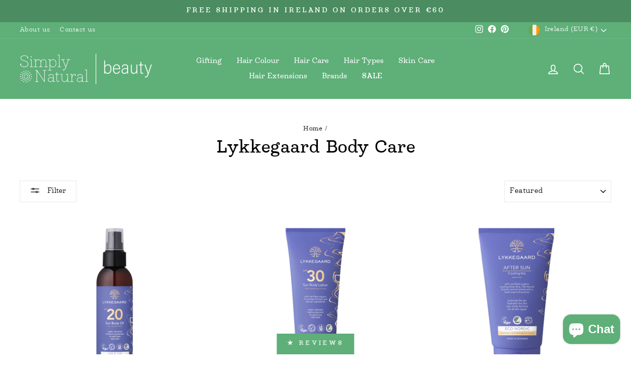

--- FILE ---
content_type: text/html; charset=utf-8
request_url: https://www.simplynaturalbeauty.ie/collections/lykkegaard-body-care
body_size: 52452
content:
<!doctype html>
<html class="no-js" lang="en" dir="ltr">
<head>
<script>
  // Google Consent Mode V2 integration script from Consentmo GDPR
  window.isenseRules = {};
  window.isenseRules.gcm = {
      gcmVersion: 2,
      integrationVersion: 2,
      initialState: 7,
      customChanges: false,
      consentUpdated: false,
      adsDataRedaction: true,
      urlPassthrough: false,
      storage: { ad_personalization: "granted", ad_storage: "granted", ad_user_data: "granted", analytics_storage: "granted", functionality_storage: "granted", personalization_storage: "granted", security_storage: "granted", wait_for_update: 500 }
  };
  window.isenseRules.initializeGcm = function (rules) {
    let initialState = rules.initialState;
    let analyticsBlocked = initialState === 0 || initialState === 3 || initialState === 6 || initialState === 7;
    let marketingBlocked = initialState === 0 || initialState === 2 || initialState === 5 || initialState === 7;
    let functionalityBlocked = initialState === 4 || initialState === 5 || initialState === 6 || initialState === 7;

    let gdprCache = localStorage.getItem('gdprCache') ? JSON.parse(localStorage.getItem('gdprCache')) : null;
    if (gdprCache && typeof gdprCache.updatedPreferences !== "undefined") {
      let updatedPreferences = gdprCache && typeof gdprCache.updatedPreferences !== "undefined" ? gdprCache.updatedPreferences : null;
      analyticsBlocked = parseInt(updatedPreferences.indexOf('analytics')) > -1;
      marketingBlocked = parseInt(updatedPreferences.indexOf('marketing')) > -1;
      functionalityBlocked = parseInt(updatedPreferences.indexOf('functionality')) > -1;

      rules.consentUpdated = true;
    }
    
    isenseRules.gcm = {
      ...rules,
      storage: {
        ad_personalization: marketingBlocked ? "denied" : "granted",
        ad_storage: marketingBlocked ? "denied" : "granted",
        ad_user_data: marketingBlocked ? "denied" : "granted",
        analytics_storage: analyticsBlocked ? "denied" : "granted",
        functionality_storage: functionalityBlocked ? "denied" : "granted",
        personalization_storage: functionalityBlocked ? "denied" : "granted",
        security_storage: "granted",
        wait_for_update: 500
      },
    };
  }

  // Google Consent Mode - initialization start
  window.isenseRules.initializeGcm({
    ...window.isenseRules.gcm,
    adsDataRedaction: true,
    urlPassthrough: false,
    initialState: 7
  });

  /*
  * initialState acceptable values:
  * 0 - Set both ad_storage and analytics_storage to denied
  * 1 - Set all categories to granted
  * 2 - Set only ad_storage to denied
  * 3 - Set only analytics_storage to denied
  * 4 - Set only functionality_storage to denied
  * 5 - Set both ad_storage and functionality_storage to denied
  * 6 - Set both analytics_storage and functionality_storage to denied
  * 7 - Set all categories to denied
  */

  window.dataLayer = window.dataLayer || [];
  function gtag() { window.dataLayer.push(arguments); }
  gtag("consent", "default", isenseRules.gcm.storage);
  isenseRules.gcm.adsDataRedaction && gtag("set", "ads_data_redaction", isenseRules.gcm.adsDataRedaction);
  isenseRules.gcm.urlPassthrough && gtag("set", "url_passthrough", isenseRules.gcm.urlPassthrough);
</script>
<!-- Hotjar Tracking Code for https://www.simplynaturalbeauty.ie/ -->
<script>
    (function(h,o,t,j,a,r){
        h.hj=h.hj||function(){(h.hj.q=h.hj.q||[]).push(arguments)};
        h._hjSettings={hjid:3497381,hjsv:6};
        a=o.getElementsByTagName('head')[0];
        r=o.createElement('script');r.async=1;
        r.src=t+h._hjSettings.hjid+j+h._hjSettings.hjsv;
        a.appendChild(r);
    })(window,document,'https://static.hotjar.com/c/hotjar-','.js?sv=');
</script>
  <meta charset="utf-8">
  <meta http-equiv="X-UA-Compatible" content="IE=edge,chrome=1">
  <meta name="viewport" content="width=device-width,initial-scale=1">
  <meta name="theme-color" content="#5eaf78">
  <link rel="canonical" href="https://www.simplynaturalbeauty.ie/collections/lykkegaard-body-care">
  <link rel="preconnect" href="https://cdn.shopify.com" crossorigin>
  <link rel="preconnect" href="https://fonts.shopifycdn.com" crossorigin>
  <link rel="dns-prefetch" href="https://productreviews.shopifycdn.com">
  <link rel="dns-prefetch" href="https://ajax.googleapis.com">
  <link rel="dns-prefetch" href="https://maps.googleapis.com">
  <link rel="dns-prefetch" href="https://maps.gstatic.com"><link rel="shortcut icon" href="//www.simplynaturalbeauty.ie/cdn/shop/files/SN-logo-favicon-green_32x32.png?v=1693483468" type="image/png" /><title>Lykkegaard Body Care
&ndash; Simply Natural Beauty
</title>
<meta property="og:site_name" content="Simply Natural Beauty">
  <meta property="og:url" content="https://www.simplynaturalbeauty.ie/collections/lykkegaard-body-care">
  <meta property="og:title" content="Lykkegaard Body Care">
  <meta property="og:type" content="website">
  <meta property="og:description" content="Shop online today for The Best Natural and Organic Hair Colour. Our full range of Natural Hair Colour is available in a great range of colours."><meta property="og:image" content="http://www.simplynaturalbeauty.ie/cdn/shop/collections/DSC08423-Edit_b3721a17-ba0e-4292-9bb9-e22e1201b6b5.jpg?v=1645535285">
    <meta property="og:image:secure_url" content="https://www.simplynaturalbeauty.ie/cdn/shop/collections/DSC08423-Edit_b3721a17-ba0e-4292-9bb9-e22e1201b6b5.jpg?v=1645535285">
    <meta property="og:image:width" content="2385">
    <meta property="og:image:height" content="3577"><meta name="twitter:site" content="@">
  <meta name="twitter:card" content="summary_large_image">
  <meta name="twitter:title" content="Lykkegaard Body Care">
  <meta name="twitter:description" content="Shop online today for The Best Natural and Organic Hair Colour. Our full range of Natural Hair Colour is available in a great range of colours.">
<style data-shopify>@font-face {
  font-family: Montserrat;
  font-weight: 400;
  font-style: normal;
  font-display: swap;
  src: url("//www.simplynaturalbeauty.ie/cdn/fonts/montserrat/montserrat_n4.81949fa0ac9fd2021e16436151e8eaa539321637.woff2") format("woff2"),
       url("//www.simplynaturalbeauty.ie/cdn/fonts/montserrat/montserrat_n4.a6c632ca7b62da89c3594789ba828388aac693fe.woff") format("woff");
}

  @font-face {
  font-family: Montserrat;
  font-weight: 400;
  font-style: normal;
  font-display: swap;
  src: url("//www.simplynaturalbeauty.ie/cdn/fonts/montserrat/montserrat_n4.81949fa0ac9fd2021e16436151e8eaa539321637.woff2") format("woff2"),
       url("//www.simplynaturalbeauty.ie/cdn/fonts/montserrat/montserrat_n4.a6c632ca7b62da89c3594789ba828388aac693fe.woff") format("woff");
}


  @font-face {
  font-family: Montserrat;
  font-weight: 600;
  font-style: normal;
  font-display: swap;
  src: url("//www.simplynaturalbeauty.ie/cdn/fonts/montserrat/montserrat_n6.1326b3e84230700ef15b3a29fb520639977513e0.woff2") format("woff2"),
       url("//www.simplynaturalbeauty.ie/cdn/fonts/montserrat/montserrat_n6.652f051080eb14192330daceed8cd53dfdc5ead9.woff") format("woff");
}

  @font-face {
  font-family: Montserrat;
  font-weight: 400;
  font-style: italic;
  font-display: swap;
  src: url("//www.simplynaturalbeauty.ie/cdn/fonts/montserrat/montserrat_i4.5a4ea298b4789e064f62a29aafc18d41f09ae59b.woff2") format("woff2"),
       url("//www.simplynaturalbeauty.ie/cdn/fonts/montserrat/montserrat_i4.072b5869c5e0ed5b9d2021e4c2af132e16681ad2.woff") format("woff");
}

  @font-face {
  font-family: Montserrat;
  font-weight: 600;
  font-style: italic;
  font-display: swap;
  src: url("//www.simplynaturalbeauty.ie/cdn/fonts/montserrat/montserrat_i6.e90155dd2f004112a61c0322d66d1f59dadfa84b.woff2") format("woff2"),
       url("//www.simplynaturalbeauty.ie/cdn/fonts/montserrat/montserrat_i6.41470518d8e9d7f1bcdd29a447c2397e5393943f.woff") format("woff");
}

</style><link href="//www.simplynaturalbeauty.ie/cdn/shop/t/32/assets/theme.css?v=46465834937867189741701759740" rel="stylesheet" type="text/css" media="all" />
<style data-shopify>@font-face {
    font-family: 'Acumin Pro SemiCondensed';
    src: url('//www.simplynaturalbeauty.ie/cdn/shop/files/AcuminProSemiCond-Light.woff2?v=6127201693308826144') format('woff2'),
        url('//www.simplynaturalbeauty.ie/cdn/shop/files/AcuminProSemiCond-Light.woff2?v=6127201693308826144') format('woff');
    font-weight: 300;
    font-style: normal;
    font-display: swap;
}


@font-face {
    font-family: 'Madley';
    src: url('//www.simplynaturalbeauty.ie/cdn/shop/files/MadleyBlack-Regular.woff2?v=45827257482787100') format('woff2'),
        url('//www.simplynaturalbeauty.ie/cdn/shop/files/MadleyBlack-Regular.woff?v=16771496809322519835') format('woff');
    font-weight: 900;
    font-style: normal;
    font-display: swap;
}

@font-face {
    font-family: 'Madley';
    src: url('//www.simplynaturalbeauty.ie/cdn/shop/files/MadleyLight-Regular.woff2?v=17063284592205476999') format('woff2'),
        url('//www.simplynaturalbeauty.ie/cdn/shop/files/MadleyLight-Regular.woff?v=6166533418793267213') format('woff');
    font-weight: 300;
    font-style: normal;
    font-display: swap;
}

@font-face {
    font-family: 'Madley';
    src: url('//www.simplynaturalbeauty.ie/cdn/shop/files/MadleyBold-Regular.woff2?v=11862539627954640128') format('woff2'),
        url('//www.simplynaturalbeauty.ie/cdn/shop/files/MadleyBold-Regular.woff?v=6423917385323209368') format('woff');
    font-weight: bold;
    font-style: normal;
    font-display: swap;
}

@font-face {
    font-family: 'Madley';
    src: url('//www.simplynaturalbeauty.ie/cdn/shop/files/MadleyMedium-Regular.woff2?v=864562217969636114') format('woff2'),
        url('//www.simplynaturalbeauty.ie/cdn/shop/files/MadleyMedium-Regular.woff?v=6998990729709676945') format('woff');
    font-weight: 500;
    font-style: normal;
    font-display: swap;
}

@font-face {
    font-family: 'Madley';
    src: url('//www.simplynaturalbeauty.ie/cdn/shop/files/MadleyRegular-Regular.woff2?v=14777000134685962592') format('woff2'),
        url('//www.simplynaturalbeauty.ie/cdn/shop/files/MadleyRegular-Regular.woff?v=14547126155647683747') format('woff');
    font-weight: normal;
    font-style: normal;
    font-display: swap;
}

  :root {

    
      --typeHeaderPrimary: Madley;
      --typeHeaderFallback:'';
       --typeHeaderWeight:500;
    
    --typeHeaderSize: 38px;

    --typeHeaderLineHeight: 1;
    --typeHeaderSpacing: 0.0em;



    
      --typeBasePrimary: Madley;
       --typeBaseFallback:'';
        --typeBaseWeight: 400;
   
    
        --typeBaseSize: 17px;
  
    
    --typeBaseSpacing: 0.025em;
    --typeBaseLineHeight: 1.6;

    --typeCollectionTitle: 22px;

    --iconWeight: 4px;
    --iconLinecaps: round;

    
      --buttonRadius: 0px;
    

    --colorGridOverlayOpacity: 0.1;
  }

  .placeholder-content {
    background-image: linear-gradient(100deg, #ffffff 40%, #f7f7f7 63%, #ffffff 79%);
  }</style>



  <style>
    div.grid__item.footer__item--546c6519-4819-4764-ae2f-efae48671649 { display: none; width: 0%; } /* custom text section in the footer */    
    div.theme-block.block-8b189f4e-3c69-4cd1-8e82-d90f734e0d74 { display: none; } /* rich text block on the contact page */
    .footer-nav-about, .nav-about, li.nav-about { display: none; } /* hide the uk about page */
    div.sales-point-shipping-uk { display: none; } /* on the product page, only show the UK shipping rates */  
    div.product-ionic-shower-head.sales-point-shipping-ie { display: none; } /* on the ionic shower head page, we will hide this */

    div.sales-point-shipping-free { display: none; } /* Let's hide the free shipping by message in general */
    div.product-ionic-shower-head.sales-point-shipping-free { display:block; } /* And then only for the Ionic Shower Head, we will reveal it */
    
  </style> 
  
<script>
    document.documentElement.className = document.documentElement.className.replace('no-js', 'js');

    window.theme = window.theme || {};
    theme.routes = {
      home: "/",
      cart: "/cart.js",
      cartPage: "/cart",
      cartAdd: "/cart/add.js",
      cartChange: "/cart/change.js",
      search: "/search",
      predictive_url: "/search/suggest"
    };
    theme.strings = {
      soldOut: "Sold Out",
      unavailable: "Unavailable",
      inStockLabel: "In stock, ready to ship",
      oneStockLabel: "Low stock - [count] item left",
      otherStockLabel: "Low stock - [count] items left",
      willNotShipUntil: "Ready to ship [date]",
      willBeInStockAfter: "Back in stock [date]",
      waitingForStock: "Inventory on the way",
      savePrice: "Save [saved_amount]",
      cartEmpty: "Your cart is currently empty.",
      cartTermsConfirmation: "You must agree with the terms and conditions of sales to check out",
      searchCollections: "Collections:",
      searchPages: "Pages:",
      searchArticles: "Articles:",
      productFrom: "from ",
      maxQuantity: "You can only have [quantity] of [title] in your cart."
    };
    theme.settings = {
      cartType: "drawer",
      isCustomerTemplate: false,
      moneyFormat: "\u003cspan class=money\u003e€{{amount}}\u003c\/span\u003e",
      saveType: "dollar",
      productImageSize: "square",
      productImageCover: false,
      predictiveSearch: true,
      predictiveSearchType: "product,article,page,collection",
      predictiveSearchVendor: true,
      predictiveSearchPrice: true,
      quickView: true,
      themeName: 'Impulse',
      themeVersion: "7.2.0"
    };
  </script>

 
<script>window.performance && window.performance.mark && window.performance.mark('shopify.content_for_header.start');</script><meta name="facebook-domain-verification" content="oz4o21zzaqhcmjtsk1vesvkyy69ovx">
<meta name="facebook-domain-verification" content="2ck09e7i6rt01wl0fh1krzmo7e3dh2">
<meta name="facebook-domain-verification" content="zxycw4yv9urb74aznl97k28wu5h1o6">
<meta name="facebook-domain-verification" content="7q2q4k9sqxkf1cbnphtz9a3d3hs1tr">
<meta name="facebook-domain-verification" content="92sf1bwd8qf5j1x3lg2jcbfwx39hq9">
<meta id="shopify-digital-wallet" name="shopify-digital-wallet" content="/2760769605/digital_wallets/dialog">
<meta name="shopify-checkout-api-token" content="410231b916c5cffc94a3a1533a0a2dee">
<link rel="alternate" type="application/atom+xml" title="Feed" href="/collections/lykkegaard-body-care.atom" />
<link rel="alternate" type="application/json+oembed" href="https://www.simplynaturalbeauty.ie/collections/lykkegaard-body-care.oembed">
<script async="async" src="/checkouts/internal/preloads.js?locale=en-IE"></script>
<link rel="preconnect" href="https://shop.app" crossorigin="anonymous">
<script async="async" src="https://shop.app/checkouts/internal/preloads.js?locale=en-IE&shop_id=2760769605" crossorigin="anonymous"></script>
<script id="apple-pay-shop-capabilities" type="application/json">{"shopId":2760769605,"countryCode":"IE","currencyCode":"EUR","merchantCapabilities":["supports3DS"],"merchantId":"gid:\/\/shopify\/Shop\/2760769605","merchantName":"Simply Natural Beauty","requiredBillingContactFields":["postalAddress","email","phone"],"requiredShippingContactFields":["postalAddress","email","phone"],"shippingType":"shipping","supportedNetworks":["visa","maestro","masterCard","amex"],"total":{"type":"pending","label":"Simply Natural Beauty","amount":"1.00"},"shopifyPaymentsEnabled":true,"supportsSubscriptions":true}</script>
<script id="shopify-features" type="application/json">{"accessToken":"410231b916c5cffc94a3a1533a0a2dee","betas":["rich-media-storefront-analytics"],"domain":"www.simplynaturalbeauty.ie","predictiveSearch":true,"shopId":2760769605,"locale":"en"}</script>
<script>var Shopify = Shopify || {};
Shopify.shop = "simply-natural-ireland.myshopify.com";
Shopify.locale = "en";
Shopify.currency = {"active":"EUR","rate":"1.0"};
Shopify.country = "IE";
Shopify.theme = {"name":"SNB IE 4.2 (Reduce Bounce Rate)","id":151063527750,"schema_name":"Impulse","schema_version":"7.2.0","theme_store_id":857,"role":"main"};
Shopify.theme.handle = "null";
Shopify.theme.style = {"id":null,"handle":null};
Shopify.cdnHost = "www.simplynaturalbeauty.ie/cdn";
Shopify.routes = Shopify.routes || {};
Shopify.routes.root = "/";</script>
<script type="module">!function(o){(o.Shopify=o.Shopify||{}).modules=!0}(window);</script>
<script>!function(o){function n(){var o=[];function n(){o.push(Array.prototype.slice.apply(arguments))}return n.q=o,n}var t=o.Shopify=o.Shopify||{};t.loadFeatures=n(),t.autoloadFeatures=n()}(window);</script>
<script>
  window.ShopifyPay = window.ShopifyPay || {};
  window.ShopifyPay.apiHost = "shop.app\/pay";
  window.ShopifyPay.redirectState = null;
</script>
<script id="shop-js-analytics" type="application/json">{"pageType":"collection"}</script>
<script defer="defer" async type="module" src="//www.simplynaturalbeauty.ie/cdn/shopifycloud/shop-js/modules/v2/client.init-shop-cart-sync_BT-GjEfc.en.esm.js"></script>
<script defer="defer" async type="module" src="//www.simplynaturalbeauty.ie/cdn/shopifycloud/shop-js/modules/v2/chunk.common_D58fp_Oc.esm.js"></script>
<script defer="defer" async type="module" src="//www.simplynaturalbeauty.ie/cdn/shopifycloud/shop-js/modules/v2/chunk.modal_xMitdFEc.esm.js"></script>
<script type="module">
  await import("//www.simplynaturalbeauty.ie/cdn/shopifycloud/shop-js/modules/v2/client.init-shop-cart-sync_BT-GjEfc.en.esm.js");
await import("//www.simplynaturalbeauty.ie/cdn/shopifycloud/shop-js/modules/v2/chunk.common_D58fp_Oc.esm.js");
await import("//www.simplynaturalbeauty.ie/cdn/shopifycloud/shop-js/modules/v2/chunk.modal_xMitdFEc.esm.js");

  window.Shopify.SignInWithShop?.initShopCartSync?.({"fedCMEnabled":true,"windoidEnabled":true});

</script>
<script>
  window.Shopify = window.Shopify || {};
  if (!window.Shopify.featureAssets) window.Shopify.featureAssets = {};
  window.Shopify.featureAssets['shop-js'] = {"shop-cart-sync":["modules/v2/client.shop-cart-sync_DZOKe7Ll.en.esm.js","modules/v2/chunk.common_D58fp_Oc.esm.js","modules/v2/chunk.modal_xMitdFEc.esm.js"],"init-fed-cm":["modules/v2/client.init-fed-cm_B6oLuCjv.en.esm.js","modules/v2/chunk.common_D58fp_Oc.esm.js","modules/v2/chunk.modal_xMitdFEc.esm.js"],"shop-cash-offers":["modules/v2/client.shop-cash-offers_D2sdYoxE.en.esm.js","modules/v2/chunk.common_D58fp_Oc.esm.js","modules/v2/chunk.modal_xMitdFEc.esm.js"],"shop-login-button":["modules/v2/client.shop-login-button_QeVjl5Y3.en.esm.js","modules/v2/chunk.common_D58fp_Oc.esm.js","modules/v2/chunk.modal_xMitdFEc.esm.js"],"pay-button":["modules/v2/client.pay-button_DXTOsIq6.en.esm.js","modules/v2/chunk.common_D58fp_Oc.esm.js","modules/v2/chunk.modal_xMitdFEc.esm.js"],"shop-button":["modules/v2/client.shop-button_DQZHx9pm.en.esm.js","modules/v2/chunk.common_D58fp_Oc.esm.js","modules/v2/chunk.modal_xMitdFEc.esm.js"],"avatar":["modules/v2/client.avatar_BTnouDA3.en.esm.js"],"init-windoid":["modules/v2/client.init-windoid_CR1B-cfM.en.esm.js","modules/v2/chunk.common_D58fp_Oc.esm.js","modules/v2/chunk.modal_xMitdFEc.esm.js"],"init-shop-for-new-customer-accounts":["modules/v2/client.init-shop-for-new-customer-accounts_C_vY_xzh.en.esm.js","modules/v2/client.shop-login-button_QeVjl5Y3.en.esm.js","modules/v2/chunk.common_D58fp_Oc.esm.js","modules/v2/chunk.modal_xMitdFEc.esm.js"],"init-shop-email-lookup-coordinator":["modules/v2/client.init-shop-email-lookup-coordinator_BI7n9ZSv.en.esm.js","modules/v2/chunk.common_D58fp_Oc.esm.js","modules/v2/chunk.modal_xMitdFEc.esm.js"],"init-shop-cart-sync":["modules/v2/client.init-shop-cart-sync_BT-GjEfc.en.esm.js","modules/v2/chunk.common_D58fp_Oc.esm.js","modules/v2/chunk.modal_xMitdFEc.esm.js"],"shop-toast-manager":["modules/v2/client.shop-toast-manager_DiYdP3xc.en.esm.js","modules/v2/chunk.common_D58fp_Oc.esm.js","modules/v2/chunk.modal_xMitdFEc.esm.js"],"init-customer-accounts":["modules/v2/client.init-customer-accounts_D9ZNqS-Q.en.esm.js","modules/v2/client.shop-login-button_QeVjl5Y3.en.esm.js","modules/v2/chunk.common_D58fp_Oc.esm.js","modules/v2/chunk.modal_xMitdFEc.esm.js"],"init-customer-accounts-sign-up":["modules/v2/client.init-customer-accounts-sign-up_iGw4briv.en.esm.js","modules/v2/client.shop-login-button_QeVjl5Y3.en.esm.js","modules/v2/chunk.common_D58fp_Oc.esm.js","modules/v2/chunk.modal_xMitdFEc.esm.js"],"shop-follow-button":["modules/v2/client.shop-follow-button_CqMgW2wH.en.esm.js","modules/v2/chunk.common_D58fp_Oc.esm.js","modules/v2/chunk.modal_xMitdFEc.esm.js"],"checkout-modal":["modules/v2/client.checkout-modal_xHeaAweL.en.esm.js","modules/v2/chunk.common_D58fp_Oc.esm.js","modules/v2/chunk.modal_xMitdFEc.esm.js"],"shop-login":["modules/v2/client.shop-login_D91U-Q7h.en.esm.js","modules/v2/chunk.common_D58fp_Oc.esm.js","modules/v2/chunk.modal_xMitdFEc.esm.js"],"lead-capture":["modules/v2/client.lead-capture_BJmE1dJe.en.esm.js","modules/v2/chunk.common_D58fp_Oc.esm.js","modules/v2/chunk.modal_xMitdFEc.esm.js"],"payment-terms":["modules/v2/client.payment-terms_Ci9AEqFq.en.esm.js","modules/v2/chunk.common_D58fp_Oc.esm.js","modules/v2/chunk.modal_xMitdFEc.esm.js"]};
</script>
<script>(function() {
  var isLoaded = false;
  function asyncLoad() {
    if (isLoaded) return;
    isLoaded = true;
    var urls = ["https:\/\/cdn.pickystory.com\/widget\/static\/js\/noop.js?shop=simply-natural-ireland.myshopify.com","https:\/\/cdn.adtrace.ai\/tiktok-track.js?shop=simply-natural-ireland.myshopify.com","https:\/\/schemaplusfiles.s3.amazonaws.com\/loader.min.js?shop=simply-natural-ireland.myshopify.com"];
    for (var i = 0; i < urls.length; i++) {
      var s = document.createElement('script');
      s.type = 'text/javascript';
      s.async = true;
      s.src = urls[i];
      var x = document.getElementsByTagName('script')[0];
      x.parentNode.insertBefore(s, x);
    }
  };
  if(window.attachEvent) {
    window.attachEvent('onload', asyncLoad);
  } else {
    window.addEventListener('load', asyncLoad, false);
  }
})();</script>
<script id="__st">var __st={"a":2760769605,"offset":0,"reqid":"22b2b139-4a9f-4e1e-ae76-6306dc5e6bf1-1769041418","pageurl":"www.simplynaturalbeauty.ie\/collections\/lykkegaard-body-care","u":"1c1e0fc63646","p":"collection","rtyp":"collection","rid":166302351415};</script>
<script>window.ShopifyPaypalV4VisibilityTracking = true;</script>
<script id="captcha-bootstrap">!function(){'use strict';const t='contact',e='account',n='new_comment',o=[[t,t],['blogs',n],['comments',n],[t,'customer']],c=[[e,'customer_login'],[e,'guest_login'],[e,'recover_customer_password'],[e,'create_customer']],r=t=>t.map((([t,e])=>`form[action*='/${t}']:not([data-nocaptcha='true']) input[name='form_type'][value='${e}']`)).join(','),a=t=>()=>t?[...document.querySelectorAll(t)].map((t=>t.form)):[];function s(){const t=[...o],e=r(t);return a(e)}const i='password',u='form_key',d=['recaptcha-v3-token','g-recaptcha-response','h-captcha-response',i],f=()=>{try{return window.sessionStorage}catch{return}},m='__shopify_v',_=t=>t.elements[u];function p(t,e,n=!1){try{const o=window.sessionStorage,c=JSON.parse(o.getItem(e)),{data:r}=function(t){const{data:e,action:n}=t;return t[m]||n?{data:e,action:n}:{data:t,action:n}}(c);for(const[e,n]of Object.entries(r))t.elements[e]&&(t.elements[e].value=n);n&&o.removeItem(e)}catch(o){console.error('form repopulation failed',{error:o})}}const l='form_type',E='cptcha';function T(t){t.dataset[E]=!0}const w=window,h=w.document,L='Shopify',v='ce_forms',y='captcha';let A=!1;((t,e)=>{const n=(g='f06e6c50-85a8-45c8-87d0-21a2b65856fe',I='https://cdn.shopify.com/shopifycloud/storefront-forms-hcaptcha/ce_storefront_forms_captcha_hcaptcha.v1.5.2.iife.js',D={infoText:'Protected by hCaptcha',privacyText:'Privacy',termsText:'Terms'},(t,e,n)=>{const o=w[L][v],c=o.bindForm;if(c)return c(t,g,e,D).then(n);var r;o.q.push([[t,g,e,D],n]),r=I,A||(h.body.append(Object.assign(h.createElement('script'),{id:'captcha-provider',async:!0,src:r})),A=!0)});var g,I,D;w[L]=w[L]||{},w[L][v]=w[L][v]||{},w[L][v].q=[],w[L][y]=w[L][y]||{},w[L][y].protect=function(t,e){n(t,void 0,e),T(t)},Object.freeze(w[L][y]),function(t,e,n,w,h,L){const[v,y,A,g]=function(t,e,n){const i=e?o:[],u=t?c:[],d=[...i,...u],f=r(d),m=r(i),_=r(d.filter((([t,e])=>n.includes(e))));return[a(f),a(m),a(_),s()]}(w,h,L),I=t=>{const e=t.target;return e instanceof HTMLFormElement?e:e&&e.form},D=t=>v().includes(t);t.addEventListener('submit',(t=>{const e=I(t);if(!e)return;const n=D(e)&&!e.dataset.hcaptchaBound&&!e.dataset.recaptchaBound,o=_(e),c=g().includes(e)&&(!o||!o.value);(n||c)&&t.preventDefault(),c&&!n&&(function(t){try{if(!f())return;!function(t){const e=f();if(!e)return;const n=_(t);if(!n)return;const o=n.value;o&&e.removeItem(o)}(t);const e=Array.from(Array(32),(()=>Math.random().toString(36)[2])).join('');!function(t,e){_(t)||t.append(Object.assign(document.createElement('input'),{type:'hidden',name:u})),t.elements[u].value=e}(t,e),function(t,e){const n=f();if(!n)return;const o=[...t.querySelectorAll(`input[type='${i}']`)].map((({name:t})=>t)),c=[...d,...o],r={};for(const[a,s]of new FormData(t).entries())c.includes(a)||(r[a]=s);n.setItem(e,JSON.stringify({[m]:1,action:t.action,data:r}))}(t,e)}catch(e){console.error('failed to persist form',e)}}(e),e.submit())}));const S=(t,e)=>{t&&!t.dataset[E]&&(n(t,e.some((e=>e===t))),T(t))};for(const o of['focusin','change'])t.addEventListener(o,(t=>{const e=I(t);D(e)&&S(e,y())}));const B=e.get('form_key'),M=e.get(l),P=B&&M;t.addEventListener('DOMContentLoaded',(()=>{const t=y();if(P)for(const e of t)e.elements[l].value===M&&p(e,B);[...new Set([...A(),...v().filter((t=>'true'===t.dataset.shopifyCaptcha))])].forEach((e=>S(e,t)))}))}(h,new URLSearchParams(w.location.search),n,t,e,['guest_login'])})(!0,!0)}();</script>
<script integrity="sha256-4kQ18oKyAcykRKYeNunJcIwy7WH5gtpwJnB7kiuLZ1E=" data-source-attribution="shopify.loadfeatures" defer="defer" src="//www.simplynaturalbeauty.ie/cdn/shopifycloud/storefront/assets/storefront/load_feature-a0a9edcb.js" crossorigin="anonymous"></script>
<script crossorigin="anonymous" defer="defer" src="//www.simplynaturalbeauty.ie/cdn/shopifycloud/storefront/assets/shopify_pay/storefront-65b4c6d7.js?v=20250812"></script>
<script data-source-attribution="shopify.dynamic_checkout.dynamic.init">var Shopify=Shopify||{};Shopify.PaymentButton=Shopify.PaymentButton||{isStorefrontPortableWallets:!0,init:function(){window.Shopify.PaymentButton.init=function(){};var t=document.createElement("script");t.src="https://www.simplynaturalbeauty.ie/cdn/shopifycloud/portable-wallets/latest/portable-wallets.en.js",t.type="module",document.head.appendChild(t)}};
</script>
<script data-source-attribution="shopify.dynamic_checkout.buyer_consent">
  function portableWalletsHideBuyerConsent(e){var t=document.getElementById("shopify-buyer-consent"),n=document.getElementById("shopify-subscription-policy-button");t&&n&&(t.classList.add("hidden"),t.setAttribute("aria-hidden","true"),n.removeEventListener("click",e))}function portableWalletsShowBuyerConsent(e){var t=document.getElementById("shopify-buyer-consent"),n=document.getElementById("shopify-subscription-policy-button");t&&n&&(t.classList.remove("hidden"),t.removeAttribute("aria-hidden"),n.addEventListener("click",e))}window.Shopify?.PaymentButton&&(window.Shopify.PaymentButton.hideBuyerConsent=portableWalletsHideBuyerConsent,window.Shopify.PaymentButton.showBuyerConsent=portableWalletsShowBuyerConsent);
</script>
<script data-source-attribution="shopify.dynamic_checkout.cart.bootstrap">document.addEventListener("DOMContentLoaded",(function(){function t(){return document.querySelector("shopify-accelerated-checkout-cart, shopify-accelerated-checkout")}if(t())Shopify.PaymentButton.init();else{new MutationObserver((function(e,n){t()&&(Shopify.PaymentButton.init(),n.disconnect())})).observe(document.body,{childList:!0,subtree:!0})}}));
</script>
<link id="shopify-accelerated-checkout-styles" rel="stylesheet" media="screen" href="https://www.simplynaturalbeauty.ie/cdn/shopifycloud/portable-wallets/latest/accelerated-checkout-backwards-compat.css" crossorigin="anonymous">
<style id="shopify-accelerated-checkout-cart">
        #shopify-buyer-consent {
  margin-top: 1em;
  display: inline-block;
  width: 100%;
}

#shopify-buyer-consent.hidden {
  display: none;
}

#shopify-subscription-policy-button {
  background: none;
  border: none;
  padding: 0;
  text-decoration: underline;
  font-size: inherit;
  cursor: pointer;
}

#shopify-subscription-policy-button::before {
  box-shadow: none;
}

      </style>

<script>window.performance && window.performance.mark && window.performance.mark('shopify.content_for_header.end');</script>

  <script src="//www.simplynaturalbeauty.ie/cdn/shop/t/32/assets/vendor-scripts-v11.js" defer="defer"></script><link rel="stylesheet" href="//www.simplynaturalbeauty.ie/cdn/shop/t/32/assets/country-flags.css"><script src="//www.simplynaturalbeauty.ie/cdn/shop/t/32/assets/theme.js?v=27488325300032938231692189448" defer="defer"></script>

  
<!-- Start - For the header, enter all custom code, meta tags etc. below here -->

  <script type='text/javascript' src='https://ajax.googleapis.com/ajax/libs/jquery/3.3.1/jquery.min.js'></script>  
  
  <meta name="google-site-verification" content="eulTr7LeaZ92-2tuML34jCNPlIwABaHe60TFIhFoMAQ" /> <!-- for simplynatural.ie -->
  <meta name="google-site-verification" content="zx7ojel6AD-IWPqfndxwSrIvfB84sJjedBzXYc0Fovg" /> <!-- for simplynaturalbeauty.ie -->
  <meta name="google-site-verification" content="cgw65mOfbtHSeaHMwyTc6BFTSs25Y4vLiURfTkRPaKw" /> <!-- for simply-natural-beauty.co.uk -->
  <meta name="facebook-domain-verification" content="gvebu8xk4wl21p5ugo45g1psga2z1h" />
  <meta name="facebook-domain-verification" content="vfgg8tbw7taq8qr1a9hs0dywrbfdim" />
  <meta name="google-site-verification" content="62D4pp9sZS_RYeRCS1g74bnTHTfce_EkRs5cWz86_sk" />
  
  
  <!-- Google Tag Manager -->
  <script>(function(w,d,s,l,i){w[l]=w[l]||[];w[l].push({'gtm.start':
  new Date().getTime(),event:'gtm.js'});var f=d.getElementsByTagName(s)[0],
  j=d.createElement(s),dl=l!='dataLayer'?'&l='+l:'';j.async=true;j.src=
  'https://www.googletagmanager.com/gtm.js?id='+i+dl;f.parentNode.insertBefore(j,f);
  })(window,document,'script','dataLayer','GTM-5RT2WJN');</script>
  <!-- End Google Tag Manager -->
  
<!-- End - For the header, enter all custom code, meta tags etc. above here --> 
  

<script>
    
    
    
    
    
    var gsf_conversion_data = {page_type : 'category', event : 'view_item_list', data : {product_data : [{variant_id : 46481808982342, product_id : 8357653971270, name : "Lykkegaard Sun Body Oil (145ml)", price : "35.60", currency : "EUR", sku : "LYK017", brand : "Lykkegaard", variant : "Default Title", category : "", quantity : "14" }, {variant_id : 46481799086406, product_id : 8357650694470, name : "Lykkegaard Sun Body Lotion (200ml)", price : "35.00", currency : "EUR", sku : "LYK015", brand : "Lykkegaard", variant : "Default Title", category : "Sun Body Lotion", quantity : "9" }, {variant_id : 46481806688582, product_id : 8357652758854, name : "Lykkegaard Cooling Kiss After Sun (150ml)", price : "35.00", currency : "EUR", sku : "LYK016", brand : "Lykkegaard", variant : "Default Title", category : "", quantity : "5" }, {variant_id : 32407207542839, product_id : 4641603813431, name : "Lykkegaard Relaxing Moisture Body Wash 400ml", price : "38.84", currency : "EUR", sku : "LYK001", brand : "Lykkegaard", variant : "Default Title", category : "", quantity : "19" }], total_price :"144.44", shop_currency : "EUR", collection_id : "166302351415", collection_name : "Lykkegaard Body Care" }};
    
</script>
<meta class='geo-ip' content='[base64]'><script async src='//www.simplynaturalbeauty.ie/apps/easylocation/easylocation-1.0.2.min.js'></script><!-- BEGIN app block: shopify://apps/consentmo-gdpr/blocks/gdpr_cookie_consent/4fbe573f-a377-4fea-9801-3ee0858cae41 -->


<!-- END app block --><!-- BEGIN app block: shopify://apps/simprosys-google-shopping-feed/blocks/core_settings_block/1f0b859e-9fa6-4007-97e8-4513aff5ff3b --><!-- BEGIN: GSF App Core Tags & Scripts by Simprosys Google Shopping Feed -->









<!-- END: GSF App Core Tags & Scripts by Simprosys Google Shopping Feed -->
<!-- END app block --><!-- BEGIN app block: shopify://apps/pixelpro-easy-pixel-install/blocks/turbo-tiktok/0f61e244-e2c9-43da-9523-9762c9f7e6bf -->









<script>
    window.__adTraceTikTokPaused = ``;
    window.__adTraceTikTokServerSideApiEnabled = ``;
    window.__adTraceShopifyDomain = `https://www.simplynaturalbeauty.ie`;
    window.__adTraceIsProductPage = `collection`.includes("product");
    window.__adTraceShopCurrency = `EUR`;
    window.__adTraceProductInfo = {
        "id": "",
        "name": ``,
        "price": "",
        "url": "",
        "description": null,
        "image": "<!-- Liquid error (shopify://apps/pixelpro-easy-pixel-install/blocks/turbo-tiktok/0f61e244-e2c9-43da-9523-9762c9f7e6bf line 31): invalid url input -->"
    };
    
</script>
<!-- END app block --><!-- BEGIN app block: shopify://apps/judge-me-reviews/blocks/judgeme_core/61ccd3b1-a9f2-4160-9fe9-4fec8413e5d8 --><!-- Start of Judge.me Core -->






<link rel="dns-prefetch" href="https://cdnwidget.judge.me">
<link rel="dns-prefetch" href="https://cdn.judge.me">
<link rel="dns-prefetch" href="https://cdn1.judge.me">
<link rel="dns-prefetch" href="https://api.judge.me">

<script data-cfasync='false' class='jdgm-settings-script'>window.jdgmSettings={"pagination":5,"disable_web_reviews":false,"badge_no_review_text":"No reviews","badge_n_reviews_text":"{{ n }} review/reviews","badge_star_color":"#5eaf78","hide_badge_preview_if_no_reviews":true,"badge_hide_text":true,"enforce_center_preview_badge":false,"widget_title":"Reviews","widget_open_form_text":"Write a review","widget_close_form_text":"Cancel review","widget_refresh_page_text":"Refresh page","widget_summary_text":"Based on {{ number_of_reviews }} review/reviews","widget_no_review_text":"Be the first to write a review","widget_name_field_text":"Display name","widget_verified_name_field_text":"Verified Name (public)","widget_name_placeholder_text":"Display name","widget_required_field_error_text":"This field is required.","widget_email_field_text":"Email address","widget_verified_email_field_text":"Verified Email (private, can not be edited)","widget_email_placeholder_text":"Your email address","widget_email_field_error_text":"Please enter a valid email address.","widget_rating_field_text":"Rating","widget_review_title_field_text":"Review Title","widget_review_title_placeholder_text":"Give your review a title","widget_review_body_field_text":"Review content","widget_review_body_placeholder_text":"Start writing here...","widget_pictures_field_text":"Picture/Video (optional)","widget_submit_review_text":"Submit Review","widget_submit_verified_review_text":"Submit Verified Review","widget_submit_success_msg_with_auto_publish":"Thank you! Please refresh the page in a few moments to see your review. You can remove or edit your review by logging into \u003ca href='https://judge.me/login' target='_blank' rel='nofollow noopener'\u003eJudge.me\u003c/a\u003e","widget_submit_success_msg_no_auto_publish":"Thank you! Your review will be published as soon as it is approved by the shop admin. You can remove or edit your review by logging into \u003ca href='https://judge.me/login' target='_blank' rel='nofollow noopener'\u003eJudge.me\u003c/a\u003e","widget_show_default_reviews_out_of_total_text":"Showing {{ n_reviews_shown }} out of {{ n_reviews }} reviews.","widget_show_all_link_text":"Show all","widget_show_less_link_text":"Show less","widget_author_said_text":"{{ reviewer_name }} said:","widget_days_text":"{{ n }} days ago","widget_weeks_text":"{{ n }} week/weeks ago","widget_months_text":"{{ n }} month/months ago","widget_years_text":"{{ n }} year/years ago","widget_yesterday_text":"Yesterday","widget_today_text":"Today","widget_replied_text":"\u003e\u003e {{ shop_name }} replied:","widget_read_more_text":"Read more","widget_reviewer_name_as_initial":"last_initial","widget_rating_filter_color":"#d7d7d3","widget_rating_filter_see_all_text":"See all reviews","widget_sorting_most_recent_text":"Most Recent","widget_sorting_highest_rating_text":"Highest Rating","widget_sorting_lowest_rating_text":"Lowest Rating","widget_sorting_with_pictures_text":"Only Pictures","widget_sorting_most_helpful_text":"Most Helpful","widget_open_question_form_text":"Ask a question","widget_reviews_subtab_text":"Reviews","widget_questions_subtab_text":"Questions","widget_question_label_text":"Question","widget_answer_label_text":"Answer","widget_question_placeholder_text":"Write your question here","widget_submit_question_text":"Submit Question","widget_question_submit_success_text":"Thank you for your question! We will notify you once it gets answered.","widget_star_color":"#5eaf78","verified_badge_text":"Verified","verified_badge_bg_color":"","verified_badge_text_color":"","verified_badge_placement":"left-of-reviewer-name","widget_review_max_height":"","widget_hide_border":false,"widget_social_share":false,"widget_thumb":false,"widget_review_location_show":false,"widget_location_format":"full_country_name","all_reviews_include_out_of_store_products":true,"all_reviews_out_of_store_text":"(out of store)","all_reviews_pagination":100,"all_reviews_product_name_prefix_text":"about","enable_review_pictures":true,"enable_question_anwser":true,"widget_theme":"align","review_date_format":"dd/mm/yyyy","default_sort_method":"most-recent","widget_product_reviews_subtab_text":"Product Reviews","widget_shop_reviews_subtab_text":"Shop Reviews","widget_other_products_reviews_text":"Reviews for other products","widget_store_reviews_subtab_text":"Store reviews","widget_no_store_reviews_text":"This store hasn't received any reviews yet","widget_web_restriction_product_reviews_text":"This product hasn't received any reviews yet","widget_no_items_text":"No items found","widget_show_more_text":"Show more","widget_write_a_store_review_text":"Write a Store Review","widget_other_languages_heading":"Reviews in Other Languages","widget_translate_review_text":"Translate review to {{ language }}","widget_translating_review_text":"Translating...","widget_show_original_translation_text":"Show original ({{ language }})","widget_translate_review_failed_text":"Review couldn't be translated.","widget_translate_review_retry_text":"Retry","widget_translate_review_try_again_later_text":"Try again later","show_product_url_for_grouped_product":false,"widget_sorting_pictures_first_text":"Pictures First","show_pictures_on_all_rev_page_mobile":false,"show_pictures_on_all_rev_page_desktop":false,"floating_tab_hide_mobile_install_preference":true,"floating_tab_button_name":"★ Reviews","floating_tab_title":"Let customers speak for us","floating_tab_button_color":"#ffffff","floating_tab_button_background_color":"#5eaf78","floating_tab_url":"","floating_tab_url_enabled":false,"floating_tab_tab_style":"text","all_reviews_text_badge_text":"Customers rate us {{ shop.metafields.judgeme.all_reviews_rating | round: 1 }}/5 based on {{ shop.metafields.judgeme.all_reviews_count }} reviews.","all_reviews_text_badge_text_branded_style":"{{ shop.metafields.judgeme.all_reviews_rating | round: 1 }} out of 5 stars based on {{ shop.metafields.judgeme.all_reviews_count }} reviews","is_all_reviews_text_badge_a_link":false,"show_stars_for_all_reviews_text_badge":true,"all_reviews_text_badge_url":"","all_reviews_text_style":"text","all_reviews_text_color_style":"judgeme_brand_color","all_reviews_text_color":"#108474","all_reviews_text_show_jm_brand":true,"featured_carousel_show_header":true,"featured_carousel_title":"Let customers speak for us","testimonials_carousel_title":"Customers are saying","videos_carousel_title":"Real customer stories","cards_carousel_title":"Customers are saying","featured_carousel_count_text":"from {{ n }} reviews","featured_carousel_add_link_to_all_reviews_page":false,"featured_carousel_url":"","featured_carousel_show_images":true,"featured_carousel_autoslide_interval":0,"featured_carousel_arrows_on_the_sides":true,"featured_carousel_height":250,"featured_carousel_width":80,"featured_carousel_image_size":0,"featured_carousel_image_height":250,"featured_carousel_arrow_color":"#eeeeee","verified_count_badge_style":"vintage","verified_count_badge_orientation":"horizontal","verified_count_badge_color_style":"judgeme_brand_color","verified_count_badge_color":"#108474","is_verified_count_badge_a_link":false,"verified_count_badge_url":"","verified_count_badge_show_jm_brand":true,"widget_rating_preset_default":5,"widget_first_sub_tab":"product-reviews","widget_show_histogram":true,"widget_histogram_use_custom_color":true,"widget_pagination_use_custom_color":false,"widget_star_use_custom_color":true,"widget_verified_badge_use_custom_color":false,"widget_write_review_use_custom_color":false,"picture_reminder_submit_button":"Upload Pictures","enable_review_videos":true,"mute_video_by_default":false,"widget_sorting_videos_first_text":"Videos First","widget_review_pending_text":"Pending","featured_carousel_items_for_large_screen":3,"social_share_options_order":"Facebook,Twitter","remove_microdata_snippet":true,"disable_json_ld":true,"enable_json_ld_products":false,"preview_badge_show_question_text":false,"preview_badge_no_question_text":"No questions","preview_badge_n_question_text":"{{ number_of_questions }} question/questions","qa_badge_show_icon":true,"qa_badge_icon_color":"#d7d7d3","qa_badge_position":"below","remove_judgeme_branding":false,"widget_add_search_bar":false,"widget_search_bar_placeholder":"Search","widget_sorting_verified_only_text":"Verified only","featured_carousel_theme":"compact","featured_carousel_show_rating":true,"featured_carousel_show_title":true,"featured_carousel_show_body":true,"featured_carousel_show_date":false,"featured_carousel_show_reviewer":true,"featured_carousel_show_product":false,"featured_carousel_header_background_color":"#108474","featured_carousel_header_text_color":"#ffffff","featured_carousel_name_product_separator":"reviewed","featured_carousel_full_star_background":"#108474","featured_carousel_empty_star_background":"#dadada","featured_carousel_vertical_theme_background":"#f9fafb","featured_carousel_verified_badge_enable":true,"featured_carousel_verified_badge_color":"#108474","featured_carousel_border_style":"round","featured_carousel_review_line_length_limit":3,"featured_carousel_more_reviews_button_text":"Read more reviews","featured_carousel_view_product_button_text":"View product","all_reviews_page_load_reviews_on":"scroll","all_reviews_page_load_more_text":"Load More Reviews","disable_fb_tab_reviews":false,"enable_ajax_cdn_cache":false,"widget_public_name_text":"displayed publicly like","default_reviewer_name":"John Smith","default_reviewer_name_has_non_latin":true,"widget_reviewer_anonymous":"Anonymous","medals_widget_title":"Judge.me Review Medals","medals_widget_background_color":"#f9fafb","medals_widget_position":"footer_all_pages","medals_widget_border_color":"#f9fafb","medals_widget_verified_text_position":"left","medals_widget_use_monochromatic_version":false,"medals_widget_elements_color":"#108474","show_reviewer_avatar":true,"widget_invalid_yt_video_url_error_text":"Not a YouTube video URL","widget_max_length_field_error_text":"Please enter no more than {0} characters.","widget_show_country_flag":false,"widget_show_collected_via_shop_app":true,"widget_verified_by_shop_badge_style":"light","widget_verified_by_shop_text":"Verified by Shop","widget_show_photo_gallery":false,"widget_load_with_code_splitting":true,"widget_ugc_install_preference":false,"widget_ugc_title":"Made by us, Shared by you","widget_ugc_subtitle":"Tag us to see your picture featured in our page","widget_ugc_arrows_color":"#ffffff","widget_ugc_primary_button_text":"Buy Now","widget_ugc_primary_button_background_color":"#108474","widget_ugc_primary_button_text_color":"#ffffff","widget_ugc_primary_button_border_width":"0","widget_ugc_primary_button_border_style":"none","widget_ugc_primary_button_border_color":"#108474","widget_ugc_primary_button_border_radius":"25","widget_ugc_secondary_button_text":"Load More","widget_ugc_secondary_button_background_color":"#ffffff","widget_ugc_secondary_button_text_color":"#108474","widget_ugc_secondary_button_border_width":"2","widget_ugc_secondary_button_border_style":"solid","widget_ugc_secondary_button_border_color":"#108474","widget_ugc_secondary_button_border_radius":"25","widget_ugc_reviews_button_text":"View Reviews","widget_ugc_reviews_button_background_color":"#ffffff","widget_ugc_reviews_button_text_color":"#108474","widget_ugc_reviews_button_border_width":"2","widget_ugc_reviews_button_border_style":"solid","widget_ugc_reviews_button_border_color":"#108474","widget_ugc_reviews_button_border_radius":"25","widget_ugc_reviews_button_link_to":"judgeme-reviews-page","widget_ugc_show_post_date":true,"widget_ugc_max_width":"800","widget_rating_metafield_value_type":true,"widget_primary_color":"#5eaf78","widget_enable_secondary_color":false,"widget_secondary_color":"#edf5f5","widget_summary_average_rating_text":"{{ average_rating }} out of 5","widget_media_grid_title":"Customer photos \u0026 videos","widget_media_grid_see_more_text":"See more","widget_round_style":false,"widget_show_product_medals":true,"widget_verified_by_judgeme_text":"Verified by Judge.me","widget_show_store_medals":true,"widget_verified_by_judgeme_text_in_store_medals":"Verified by Judge.me","widget_media_field_exceed_quantity_message":"Sorry, we can only accept {{ max_media }} for one review.","widget_media_field_exceed_limit_message":"{{ file_name }} is too large, please select a {{ media_type }} less than {{ size_limit }}MB.","widget_review_submitted_text":"Review Submitted!","widget_question_submitted_text":"Question Submitted!","widget_close_form_text_question":"Cancel","widget_write_your_answer_here_text":"Write your answer here","widget_enabled_branded_link":true,"widget_show_collected_by_judgeme":true,"widget_reviewer_name_color":"","widget_write_review_text_color":"","widget_write_review_bg_color":"","widget_collected_by_judgeme_text":"collected by Judge.me","widget_pagination_type":"standard","widget_load_more_text":"Load More","widget_load_more_color":"#108474","widget_full_review_text":"Full Review","widget_read_more_reviews_text":"Read More Reviews","widget_read_questions_text":"Read Questions","widget_questions_and_answers_text":"Questions \u0026 Answers","widget_verified_by_text":"Verified by","widget_verified_text":"Verified","widget_number_of_reviews_text":"{{ number_of_reviews }} reviews","widget_back_button_text":"Back","widget_next_button_text":"Next","widget_custom_forms_filter_button":"Filters","custom_forms_style":"vertical","widget_show_review_information":false,"how_reviews_are_collected":"How reviews are collected?","widget_show_review_keywords":false,"widget_gdpr_statement":"How we use your data: We'll only contact you about the review you left, and only if necessary. By submitting your review, you agree to Judge.me's \u003ca href='https://judge.me/terms' target='_blank' rel='nofollow noopener'\u003eterms\u003c/a\u003e, \u003ca href='https://judge.me/privacy' target='_blank' rel='nofollow noopener'\u003eprivacy\u003c/a\u003e and \u003ca href='https://judge.me/content-policy' target='_blank' rel='nofollow noopener'\u003econtent\u003c/a\u003e policies.","widget_multilingual_sorting_enabled":false,"widget_translate_review_content_enabled":false,"widget_translate_review_content_method":"manual","popup_widget_review_selection":"automatically_with_pictures","popup_widget_round_border_style":true,"popup_widget_show_title":true,"popup_widget_show_body":true,"popup_widget_show_reviewer":false,"popup_widget_show_product":true,"popup_widget_show_pictures":true,"popup_widget_use_review_picture":true,"popup_widget_show_on_home_page":true,"popup_widget_show_on_product_page":true,"popup_widget_show_on_collection_page":true,"popup_widget_show_on_cart_page":true,"popup_widget_position":"bottom_left","popup_widget_first_review_delay":5,"popup_widget_duration":5,"popup_widget_interval":5,"popup_widget_review_count":5,"popup_widget_hide_on_mobile":true,"review_snippet_widget_round_border_style":true,"review_snippet_widget_card_color":"#FFFFFF","review_snippet_widget_slider_arrows_background_color":"#FFFFFF","review_snippet_widget_slider_arrows_color":"#000000","review_snippet_widget_star_color":"#108474","show_product_variant":false,"all_reviews_product_variant_label_text":"Variant: ","widget_show_verified_branding":true,"widget_ai_summary_title":"Customers say","widget_ai_summary_disclaimer":"AI-powered review summary based on recent customer reviews","widget_show_ai_summary":false,"widget_show_ai_summary_bg":false,"widget_show_review_title_input":true,"redirect_reviewers_invited_via_email":"review_widget","request_store_review_after_product_review":false,"request_review_other_products_in_order":false,"review_form_color_scheme":"default","review_form_corner_style":"square","review_form_star_color":{},"review_form_text_color":"#333333","review_form_background_color":"#ffffff","review_form_field_background_color":"#fafafa","review_form_button_color":{},"review_form_button_text_color":"#ffffff","review_form_modal_overlay_color":"#000000","review_content_screen_title_text":"How would you rate this product?","review_content_introduction_text":"We would love it if you would share a bit about your experience.","store_review_form_title_text":"How would you rate this store?","store_review_form_introduction_text":"We would love it if you would share a bit about your experience.","show_review_guidance_text":true,"one_star_review_guidance_text":"Poor","five_star_review_guidance_text":"Great","customer_information_screen_title_text":"About you","customer_information_introduction_text":"Please tell us more about you.","custom_questions_screen_title_text":"Your experience in more detail","custom_questions_introduction_text":"Here are a few questions to help us understand more about your experience.","review_submitted_screen_title_text":"Thanks for your review!","review_submitted_screen_thank_you_text":"We are processing it and it will appear on the store soon.","review_submitted_screen_email_verification_text":"Please confirm your email by clicking the link we just sent you. This helps us keep reviews authentic.","review_submitted_request_store_review_text":"Would you like to share your experience of shopping with us?","review_submitted_review_other_products_text":"Would you like to review these products?","store_review_screen_title_text":"Would you like to share your experience of shopping with us?","store_review_introduction_text":"We value your feedback and use it to improve. Please share any thoughts or suggestions you have.","reviewer_media_screen_title_picture_text":"Share a picture","reviewer_media_introduction_picture_text":"Upload a photo to support your review.","reviewer_media_screen_title_video_text":"Share a video","reviewer_media_introduction_video_text":"Upload a video to support your review.","reviewer_media_screen_title_picture_or_video_text":"Share a picture or video","reviewer_media_introduction_picture_or_video_text":"Upload a photo or video to support your review.","reviewer_media_youtube_url_text":"Paste your Youtube URL here","advanced_settings_next_step_button_text":"Next","advanced_settings_close_review_button_text":"Close","modal_write_review_flow":false,"write_review_flow_required_text":"Required","write_review_flow_privacy_message_text":"We respect your privacy.","write_review_flow_anonymous_text":"Post review as anonymous","write_review_flow_visibility_text":"This won't be visible to other customers.","write_review_flow_multiple_selection_help_text":"Select as many as you like","write_review_flow_single_selection_help_text":"Select one option","write_review_flow_required_field_error_text":"This field is required","write_review_flow_invalid_email_error_text":"Please enter a valid email address","write_review_flow_max_length_error_text":"Max. {{ max_length }} characters.","write_review_flow_media_upload_text":"\u003cb\u003eClick to upload\u003c/b\u003e or drag and drop","write_review_flow_gdpr_statement":"We'll only contact you about your review if necessary. By submitting your review, you agree to our \u003ca href='https://judge.me/terms' target='_blank' rel='nofollow noopener'\u003eterms and conditions\u003c/a\u003e and \u003ca href='https://judge.me/privacy' target='_blank' rel='nofollow noopener'\u003eprivacy policy\u003c/a\u003e.","rating_only_reviews_enabled":false,"show_negative_reviews_help_screen":false,"new_review_flow_help_screen_rating_threshold":3,"negative_review_resolution_screen_title_text":"Tell us more","negative_review_resolution_text":"Your experience matters to us. If there were issues with your purchase, we're here to help. Feel free to reach out to us, we'd love the opportunity to make things right.","negative_review_resolution_button_text":"Contact us","negative_review_resolution_proceed_with_review_text":"Leave a review","negative_review_resolution_subject":"Issue with purchase from {{ shop_name }}.{{ order_name }}","preview_badge_collection_page_install_status":false,"widget_review_custom_css":"","preview_badge_custom_css":"","preview_badge_stars_count":"5-stars","featured_carousel_custom_css":"","floating_tab_custom_css":"","all_reviews_widget_custom_css":"","medals_widget_custom_css":"","verified_badge_custom_css":"","all_reviews_text_custom_css":"","transparency_badges_collected_via_store_invite":false,"transparency_badges_from_another_provider":false,"transparency_badges_collected_from_store_visitor":false,"transparency_badges_collected_by_verified_review_provider":false,"transparency_badges_earned_reward":false,"transparency_badges_collected_via_store_invite_text":"Review collected via store invitation","transparency_badges_from_another_provider_text":"Review collected from another provider","transparency_badges_collected_from_store_visitor_text":"Review collected from a store visitor","transparency_badges_written_in_google_text":"Review written in Google","transparency_badges_written_in_etsy_text":"Review written in Etsy","transparency_badges_written_in_shop_app_text":"Review written in Shop App","transparency_badges_earned_reward_text":"Review earned a reward for future purchase","product_review_widget_per_page":10,"widget_store_review_label_text":"Review about the store","checkout_comment_extension_title_on_product_page":"Customer Comments","checkout_comment_extension_num_latest_comment_show":5,"checkout_comment_extension_format":"name_and_timestamp","checkout_comment_customer_name":"last_initial","checkout_comment_comment_notification":true,"preview_badge_collection_page_install_preference":true,"preview_badge_home_page_install_preference":true,"preview_badge_product_page_install_preference":true,"review_widget_install_preference":"","review_carousel_install_preference":true,"floating_reviews_tab_install_preference":"right","verified_reviews_count_badge_install_preference":false,"all_reviews_text_install_preference":false,"review_widget_best_location":true,"judgeme_medals_install_preference":false,"review_widget_revamp_enabled":false,"review_widget_qna_enabled":false,"review_widget_header_theme":"minimal","review_widget_widget_title_enabled":true,"review_widget_header_text_size":"medium","review_widget_header_text_weight":"regular","review_widget_average_rating_style":"compact","review_widget_bar_chart_enabled":true,"review_widget_bar_chart_type":"numbers","review_widget_bar_chart_style":"standard","review_widget_expanded_media_gallery_enabled":false,"review_widget_reviews_section_theme":"standard","review_widget_image_style":"thumbnails","review_widget_review_image_ratio":"square","review_widget_stars_size":"medium","review_widget_verified_badge":"standard_text","review_widget_review_title_text_size":"medium","review_widget_review_text_size":"medium","review_widget_review_text_length":"medium","review_widget_number_of_columns_desktop":3,"review_widget_carousel_transition_speed":5,"review_widget_custom_questions_answers_display":"always","review_widget_button_text_color":"#FFFFFF","review_widget_text_color":"#000000","review_widget_lighter_text_color":"#7B7B7B","review_widget_corner_styling":"soft","review_widget_review_word_singular":"review","review_widget_review_word_plural":"reviews","review_widget_voting_label":"Helpful?","review_widget_shop_reply_label":"Reply from {{ shop_name }}:","review_widget_filters_title":"Filters","qna_widget_question_word_singular":"Question","qna_widget_question_word_plural":"Questions","qna_widget_answer_reply_label":"Answer from {{ answerer_name }}:","qna_content_screen_title_text":"Ask a question about this product","qna_widget_question_required_field_error_text":"Please enter your question.","qna_widget_flow_gdpr_statement":"We'll only contact you about your question if necessary. By submitting your question, you agree to our \u003ca href='https://judge.me/terms' target='_blank' rel='nofollow noopener'\u003eterms and conditions\u003c/a\u003e and \u003ca href='https://judge.me/privacy' target='_blank' rel='nofollow noopener'\u003eprivacy policy\u003c/a\u003e.","qna_widget_question_submitted_text":"Thanks for your question!","qna_widget_close_form_text_question":"Close","qna_widget_question_submit_success_text":"We’ll notify you by email when your question is answered.","all_reviews_widget_v2025_enabled":false,"all_reviews_widget_v2025_header_theme":"default","all_reviews_widget_v2025_widget_title_enabled":true,"all_reviews_widget_v2025_header_text_size":"medium","all_reviews_widget_v2025_header_text_weight":"regular","all_reviews_widget_v2025_average_rating_style":"compact","all_reviews_widget_v2025_bar_chart_enabled":true,"all_reviews_widget_v2025_bar_chart_type":"numbers","all_reviews_widget_v2025_bar_chart_style":"standard","all_reviews_widget_v2025_expanded_media_gallery_enabled":false,"all_reviews_widget_v2025_show_store_medals":true,"all_reviews_widget_v2025_show_photo_gallery":true,"all_reviews_widget_v2025_show_review_keywords":false,"all_reviews_widget_v2025_show_ai_summary":false,"all_reviews_widget_v2025_show_ai_summary_bg":false,"all_reviews_widget_v2025_add_search_bar":false,"all_reviews_widget_v2025_default_sort_method":"most-recent","all_reviews_widget_v2025_reviews_per_page":10,"all_reviews_widget_v2025_reviews_section_theme":"default","all_reviews_widget_v2025_image_style":"thumbnails","all_reviews_widget_v2025_review_image_ratio":"square","all_reviews_widget_v2025_stars_size":"medium","all_reviews_widget_v2025_verified_badge":"bold_badge","all_reviews_widget_v2025_review_title_text_size":"medium","all_reviews_widget_v2025_review_text_size":"medium","all_reviews_widget_v2025_review_text_length":"medium","all_reviews_widget_v2025_number_of_columns_desktop":3,"all_reviews_widget_v2025_carousel_transition_speed":5,"all_reviews_widget_v2025_custom_questions_answers_display":"always","all_reviews_widget_v2025_show_product_variant":false,"all_reviews_widget_v2025_show_reviewer_avatar":true,"all_reviews_widget_v2025_reviewer_name_as_initial":"","all_reviews_widget_v2025_review_location_show":false,"all_reviews_widget_v2025_location_format":"","all_reviews_widget_v2025_show_country_flag":false,"all_reviews_widget_v2025_verified_by_shop_badge_style":"light","all_reviews_widget_v2025_social_share":false,"all_reviews_widget_v2025_social_share_options_order":"Facebook,Twitter,LinkedIn,Pinterest","all_reviews_widget_v2025_pagination_type":"standard","all_reviews_widget_v2025_button_text_color":"#FFFFFF","all_reviews_widget_v2025_text_color":"#000000","all_reviews_widget_v2025_lighter_text_color":"#7B7B7B","all_reviews_widget_v2025_corner_styling":"soft","all_reviews_widget_v2025_title":"Customer reviews","all_reviews_widget_v2025_ai_summary_title":"Customers say about this store","all_reviews_widget_v2025_no_review_text":"Be the first to write a review","platform":"shopify","branding_url":"https://app.judge.me/reviews/stores/www.simplynaturalbeauty.ie","branding_text":"Powered by Judge.me","locale":"en","reply_name":"Simply Natural Beauty","widget_version":"3.0","footer":true,"autopublish":true,"review_dates":true,"enable_custom_form":false,"shop_use_review_site":true,"shop_locale":"en","enable_multi_locales_translations":true,"show_review_title_input":true,"review_verification_email_status":"always","can_be_branded":true,"reply_name_text":"Simply Natural Beauty"};</script> <style class='jdgm-settings-style'>.jdgm-xx{left:0}:root{--jdgm-primary-color: #5eaf78;--jdgm-secondary-color: rgba(94,175,120,0.1);--jdgm-star-color: #5eaf78;--jdgm-write-review-text-color: white;--jdgm-write-review-bg-color: #5eaf78;--jdgm-paginate-color: #5eaf78;--jdgm-border-radius: 0;--jdgm-reviewer-name-color: #5eaf78}.jdgm-histogram__bar-content{background-color:#d7d7d3}.jdgm-rev[data-verified-buyer=true] .jdgm-rev__icon.jdgm-rev__icon:after,.jdgm-rev__buyer-badge.jdgm-rev__buyer-badge{color:white;background-color:#5eaf78}.jdgm-review-widget--small .jdgm-gallery.jdgm-gallery .jdgm-gallery__thumbnail-link:nth-child(8) .jdgm-gallery__thumbnail-wrapper.jdgm-gallery__thumbnail-wrapper:before{content:"See more"}@media only screen and (min-width: 768px){.jdgm-gallery.jdgm-gallery .jdgm-gallery__thumbnail-link:nth-child(8) .jdgm-gallery__thumbnail-wrapper.jdgm-gallery__thumbnail-wrapper:before{content:"See more"}}.jdgm-preview-badge .jdgm-star.jdgm-star{color:#5eaf78}.jdgm-prev-badge[data-average-rating='0.00']{display:none !important}.jdgm-prev-badge__text{display:none !important}.jdgm-author-fullname{display:none !important}.jdgm-author-all-initials{display:none !important}.jdgm-rev-widg__title{visibility:hidden}.jdgm-rev-widg__summary-text{visibility:hidden}.jdgm-prev-badge__text{visibility:hidden}.jdgm-rev__prod-link-prefix:before{content:'about'}.jdgm-rev__variant-label:before{content:'Variant: '}.jdgm-rev__out-of-store-text:before{content:'(out of store)'}@media only screen and (min-width: 768px){.jdgm-rev__pics .jdgm-rev_all-rev-page-picture-separator,.jdgm-rev__pics .jdgm-rev__product-picture{display:none}}@media only screen and (max-width: 768px){.jdgm-rev__pics .jdgm-rev_all-rev-page-picture-separator,.jdgm-rev__pics .jdgm-rev__product-picture{display:none}}@media all and (max-width: 768px){.jdgm-widget .jdgm-revs-tab-btn,.jdgm-widget .jdgm-revs-tab-btn[data-style="stars"]{display:none}}.jdgm-verified-count-badget[data-from-snippet="true"]{display:none !important}.jdgm-all-reviews-text[data-from-snippet="true"]{display:none !important}.jdgm-medals-section[data-from-snippet="true"]{display:none !important}.jdgm-ugc-media-wrapper[data-from-snippet="true"]{display:none !important}.jdgm-revs-tab-btn,.jdgm-revs-tab-btn:not([disabled]):hover,.jdgm-revs-tab-btn:focus{background-color:#5eaf78}.jdgm-revs-tab-btn,.jdgm-revs-tab-btn:not([disabled]):hover{color:#ffffff}.jdgm-rev__transparency-badge[data-badge-type="review_collected_via_store_invitation"]{display:none !important}.jdgm-rev__transparency-badge[data-badge-type="review_collected_from_another_provider"]{display:none !important}.jdgm-rev__transparency-badge[data-badge-type="review_collected_from_store_visitor"]{display:none !important}.jdgm-rev__transparency-badge[data-badge-type="review_written_in_etsy"]{display:none !important}.jdgm-rev__transparency-badge[data-badge-type="review_written_in_google_business"]{display:none !important}.jdgm-rev__transparency-badge[data-badge-type="review_written_in_shop_app"]{display:none !important}.jdgm-rev__transparency-badge[data-badge-type="review_earned_for_future_purchase"]{display:none !important}.jdgm-review-snippet-widget .jdgm-rev-snippet-widget__cards-container .jdgm-rev-snippet-card{border-radius:8px;background:#fff}.jdgm-review-snippet-widget .jdgm-rev-snippet-widget__cards-container .jdgm-rev-snippet-card__rev-rating .jdgm-star{color:#108474}.jdgm-review-snippet-widget .jdgm-rev-snippet-widget__prev-btn,.jdgm-review-snippet-widget .jdgm-rev-snippet-widget__next-btn{border-radius:50%;background:#fff}.jdgm-review-snippet-widget .jdgm-rev-snippet-widget__prev-btn>svg,.jdgm-review-snippet-widget .jdgm-rev-snippet-widget__next-btn>svg{fill:#000}.jdgm-full-rev-modal.rev-snippet-widget .jm-mfp-container .jm-mfp-content,.jdgm-full-rev-modal.rev-snippet-widget .jm-mfp-container .jdgm-full-rev__icon,.jdgm-full-rev-modal.rev-snippet-widget .jm-mfp-container .jdgm-full-rev__pic-img,.jdgm-full-rev-modal.rev-snippet-widget .jm-mfp-container .jdgm-full-rev__reply{border-radius:8px}.jdgm-full-rev-modal.rev-snippet-widget .jm-mfp-container .jdgm-full-rev[data-verified-buyer="true"] .jdgm-full-rev__icon::after{border-radius:8px}.jdgm-full-rev-modal.rev-snippet-widget .jm-mfp-container .jdgm-full-rev .jdgm-rev__buyer-badge{border-radius:calc( 8px / 2 )}.jdgm-full-rev-modal.rev-snippet-widget .jm-mfp-container .jdgm-full-rev .jdgm-full-rev__replier::before{content:'Simply Natural Beauty'}.jdgm-full-rev-modal.rev-snippet-widget .jm-mfp-container .jdgm-full-rev .jdgm-full-rev__product-button{border-radius:calc( 8px * 6 )}
</style> <style class='jdgm-settings-style'></style> <link id="judgeme_widget_align_css" rel="stylesheet" type="text/css" media="nope!" onload="this.media='all'" href="https://cdnwidget.judge.me/widget_v3/theme/align.css">

  
  
  
  <style class='jdgm-miracle-styles'>
  @-webkit-keyframes jdgm-spin{0%{-webkit-transform:rotate(0deg);-ms-transform:rotate(0deg);transform:rotate(0deg)}100%{-webkit-transform:rotate(359deg);-ms-transform:rotate(359deg);transform:rotate(359deg)}}@keyframes jdgm-spin{0%{-webkit-transform:rotate(0deg);-ms-transform:rotate(0deg);transform:rotate(0deg)}100%{-webkit-transform:rotate(359deg);-ms-transform:rotate(359deg);transform:rotate(359deg)}}@font-face{font-family:'JudgemeStar';src:url("[data-uri]") format("woff");font-weight:normal;font-style:normal}.jdgm-star{font-family:'JudgemeStar';display:inline !important;text-decoration:none !important;padding:0 4px 0 0 !important;margin:0 !important;font-weight:bold;opacity:1;-webkit-font-smoothing:antialiased;-moz-osx-font-smoothing:grayscale}.jdgm-star:hover{opacity:1}.jdgm-star:last-of-type{padding:0 !important}.jdgm-star.jdgm--on:before{content:"\e000"}.jdgm-star.jdgm--off:before{content:"\e001"}.jdgm-star.jdgm--half:before{content:"\e002"}.jdgm-widget *{margin:0;line-height:1.4;-webkit-box-sizing:border-box;-moz-box-sizing:border-box;box-sizing:border-box;-webkit-overflow-scrolling:touch}.jdgm-hidden{display:none !important;visibility:hidden !important}.jdgm-temp-hidden{display:none}.jdgm-spinner{width:40px;height:40px;margin:auto;border-radius:50%;border-top:2px solid #eee;border-right:2px solid #eee;border-bottom:2px solid #eee;border-left:2px solid #ccc;-webkit-animation:jdgm-spin 0.8s infinite linear;animation:jdgm-spin 0.8s infinite linear}.jdgm-prev-badge{display:block !important}

</style>


  
  
   


<script data-cfasync='false' class='jdgm-script'>
!function(e){window.jdgm=window.jdgm||{},jdgm.CDN_HOST="https://cdnwidget.judge.me/",jdgm.CDN_HOST_ALT="https://cdn2.judge.me/cdn/widget_frontend/",jdgm.API_HOST="https://api.judge.me/",jdgm.CDN_BASE_URL="https://cdn.shopify.com/extensions/019be17e-f3a5-7af8-ad6f-79a9f502fb85/judgeme-extensions-305/assets/",
jdgm.docReady=function(d){(e.attachEvent?"complete"===e.readyState:"loading"!==e.readyState)?
setTimeout(d,0):e.addEventListener("DOMContentLoaded",d)},jdgm.loadCSS=function(d,t,o,a){
!o&&jdgm.loadCSS.requestedUrls.indexOf(d)>=0||(jdgm.loadCSS.requestedUrls.push(d),
(a=e.createElement("link")).rel="stylesheet",a.class="jdgm-stylesheet",a.media="nope!",
a.href=d,a.onload=function(){this.media="all",t&&setTimeout(t)},e.body.appendChild(a))},
jdgm.loadCSS.requestedUrls=[],jdgm.loadJS=function(e,d){var t=new XMLHttpRequest;
t.onreadystatechange=function(){4===t.readyState&&(Function(t.response)(),d&&d(t.response))},
t.open("GET",e),t.onerror=function(){if(e.indexOf(jdgm.CDN_HOST)===0&&jdgm.CDN_HOST_ALT!==jdgm.CDN_HOST){var f=e.replace(jdgm.CDN_HOST,jdgm.CDN_HOST_ALT);jdgm.loadJS(f,d)}},t.send()},jdgm.docReady((function(){(window.jdgmLoadCSS||e.querySelectorAll(
".jdgm-widget, .jdgm-all-reviews-page").length>0)&&(jdgmSettings.widget_load_with_code_splitting?
parseFloat(jdgmSettings.widget_version)>=3?jdgm.loadCSS(jdgm.CDN_HOST+"widget_v3/base.css"):
jdgm.loadCSS(jdgm.CDN_HOST+"widget/base.css"):jdgm.loadCSS(jdgm.CDN_HOST+"shopify_v2.css"),
jdgm.loadJS(jdgm.CDN_HOST+"loa"+"der.js"))}))}(document);
</script>
<noscript><link rel="stylesheet" type="text/css" media="all" href="https://cdnwidget.judge.me/shopify_v2.css"></noscript>

<!-- BEGIN app snippet: theme_fix_tags --><script>
  (function() {
    var jdgmThemeFixes = {"122103693367":{"html":"","css":".jdgm-revs-tab-btn.btn {\npadding: 4px 12px !important;\n}\n\n.jdgm-revs-tab__wrapper {\nfont-size: 17px !important;\n}","js":""}};
    if (!jdgmThemeFixes) return;
    var thisThemeFix = jdgmThemeFixes[Shopify.theme.id];
    if (!thisThemeFix) return;

    if (thisThemeFix.html) {
      document.addEventListener("DOMContentLoaded", function() {
        var htmlDiv = document.createElement('div');
        htmlDiv.classList.add('jdgm-theme-fix-html');
        htmlDiv.innerHTML = thisThemeFix.html;
        document.body.append(htmlDiv);
      });
    };

    if (thisThemeFix.css) {
      var styleTag = document.createElement('style');
      styleTag.classList.add('jdgm-theme-fix-style');
      styleTag.innerHTML = thisThemeFix.css;
      document.head.append(styleTag);
    };

    if (thisThemeFix.js) {
      var scriptTag = document.createElement('script');
      scriptTag.classList.add('jdgm-theme-fix-script');
      scriptTag.innerHTML = thisThemeFix.js;
      document.head.append(scriptTag);
    };
  })();
</script>
<!-- END app snippet -->
<!-- End of Judge.me Core -->



<!-- END app block --><!-- BEGIN app block: shopify://apps/cbb-shipping-rates/blocks/app-embed-block/de9da91b-8d51-4359-81df-b8b0288464c7 --><script>
    window.codeblackbelt = window.codeblackbelt || {};
    window.codeblackbelt.shop = window.codeblackbelt.shop || 'simply-natural-ireland.myshopify.com';
    </script><script src="//cdn.codeblackbelt.com/widgets/shipping-rates-calculator-plus/main.min.js?version=2026012200+0000" async></script>
<!-- END app block --><!-- BEGIN app block: shopify://apps/klaviyo-email-marketing-sms/blocks/klaviyo-onsite-embed/2632fe16-c075-4321-a88b-50b567f42507 -->












  <script async src="https://static.klaviyo.com/onsite/js/TsWgcc/klaviyo.js?company_id=TsWgcc"></script>
  <script>!function(){if(!window.klaviyo){window._klOnsite=window._klOnsite||[];try{window.klaviyo=new Proxy({},{get:function(n,i){return"push"===i?function(){var n;(n=window._klOnsite).push.apply(n,arguments)}:function(){for(var n=arguments.length,o=new Array(n),w=0;w<n;w++)o[w]=arguments[w];var t="function"==typeof o[o.length-1]?o.pop():void 0,e=new Promise((function(n){window._klOnsite.push([i].concat(o,[function(i){t&&t(i),n(i)}]))}));return e}}})}catch(n){window.klaviyo=window.klaviyo||[],window.klaviyo.push=function(){var n;(n=window._klOnsite).push.apply(n,arguments)}}}}();</script>

  




  <script>
    window.klaviyoReviewsProductDesignMode = false
  </script>







<!-- END app block --><script src="https://cdn.shopify.com/extensions/e8878072-2f6b-4e89-8082-94b04320908d/inbox-1254/assets/inbox-chat-loader.js" type="text/javascript" defer="defer"></script>
<script src="https://cdn.shopify.com/extensions/019be09f-5230-7d79-87aa-f6db3969c39b/consentmo-gdpr-581/assets/consentmo_cookie_consent.js" type="text/javascript" defer="defer"></script>
<script src="https://cdn.shopify.com/extensions/05506e16-894f-4f03-a8b8-e0c1b0d28c3d/tiktok-pixel-for-adtrace-160/assets/tiktok-pixel.js" type="text/javascript" defer="defer"></script>
<script src="https://cdn.shopify.com/extensions/019be17e-f3a5-7af8-ad6f-79a9f502fb85/judgeme-extensions-305/assets/loader.js" type="text/javascript" defer="defer"></script>
<link href="https://monorail-edge.shopifysvc.com" rel="dns-prefetch">
<script>(function(){if ("sendBeacon" in navigator && "performance" in window) {try {var session_token_from_headers = performance.getEntriesByType('navigation')[0].serverTiming.find(x => x.name == '_s').description;} catch {var session_token_from_headers = undefined;}var session_cookie_matches = document.cookie.match(/_shopify_s=([^;]*)/);var session_token_from_cookie = session_cookie_matches && session_cookie_matches.length === 2 ? session_cookie_matches[1] : "";var session_token = session_token_from_headers || session_token_from_cookie || "";function handle_abandonment_event(e) {var entries = performance.getEntries().filter(function(entry) {return /monorail-edge.shopifysvc.com/.test(entry.name);});if (!window.abandonment_tracked && entries.length === 0) {window.abandonment_tracked = true;var currentMs = Date.now();var navigation_start = performance.timing.navigationStart;var payload = {shop_id: 2760769605,url: window.location.href,navigation_start,duration: currentMs - navigation_start,session_token,page_type: "collection"};window.navigator.sendBeacon("https://monorail-edge.shopifysvc.com/v1/produce", JSON.stringify({schema_id: "online_store_buyer_site_abandonment/1.1",payload: payload,metadata: {event_created_at_ms: currentMs,event_sent_at_ms: currentMs}}));}}window.addEventListener('pagehide', handle_abandonment_event);}}());</script>
<script id="web-pixels-manager-setup">(function e(e,d,r,n,o){if(void 0===o&&(o={}),!Boolean(null===(a=null===(i=window.Shopify)||void 0===i?void 0:i.analytics)||void 0===a?void 0:a.replayQueue)){var i,a;window.Shopify=window.Shopify||{};var t=window.Shopify;t.analytics=t.analytics||{};var s=t.analytics;s.replayQueue=[],s.publish=function(e,d,r){return s.replayQueue.push([e,d,r]),!0};try{self.performance.mark("wpm:start")}catch(e){}var l=function(){var e={modern:/Edge?\/(1{2}[4-9]|1[2-9]\d|[2-9]\d{2}|\d{4,})\.\d+(\.\d+|)|Firefox\/(1{2}[4-9]|1[2-9]\d|[2-9]\d{2}|\d{4,})\.\d+(\.\d+|)|Chrom(ium|e)\/(9{2}|\d{3,})\.\d+(\.\d+|)|(Maci|X1{2}).+ Version\/(15\.\d+|(1[6-9]|[2-9]\d|\d{3,})\.\d+)([,.]\d+|)( \(\w+\)|)( Mobile\/\w+|) Safari\/|Chrome.+OPR\/(9{2}|\d{3,})\.\d+\.\d+|(CPU[ +]OS|iPhone[ +]OS|CPU[ +]iPhone|CPU IPhone OS|CPU iPad OS)[ +]+(15[._]\d+|(1[6-9]|[2-9]\d|\d{3,})[._]\d+)([._]\d+|)|Android:?[ /-](13[3-9]|1[4-9]\d|[2-9]\d{2}|\d{4,})(\.\d+|)(\.\d+|)|Android.+Firefox\/(13[5-9]|1[4-9]\d|[2-9]\d{2}|\d{4,})\.\d+(\.\d+|)|Android.+Chrom(ium|e)\/(13[3-9]|1[4-9]\d|[2-9]\d{2}|\d{4,})\.\d+(\.\d+|)|SamsungBrowser\/([2-9]\d|\d{3,})\.\d+/,legacy:/Edge?\/(1[6-9]|[2-9]\d|\d{3,})\.\d+(\.\d+|)|Firefox\/(5[4-9]|[6-9]\d|\d{3,})\.\d+(\.\d+|)|Chrom(ium|e)\/(5[1-9]|[6-9]\d|\d{3,})\.\d+(\.\d+|)([\d.]+$|.*Safari\/(?![\d.]+ Edge\/[\d.]+$))|(Maci|X1{2}).+ Version\/(10\.\d+|(1[1-9]|[2-9]\d|\d{3,})\.\d+)([,.]\d+|)( \(\w+\)|)( Mobile\/\w+|) Safari\/|Chrome.+OPR\/(3[89]|[4-9]\d|\d{3,})\.\d+\.\d+|(CPU[ +]OS|iPhone[ +]OS|CPU[ +]iPhone|CPU IPhone OS|CPU iPad OS)[ +]+(10[._]\d+|(1[1-9]|[2-9]\d|\d{3,})[._]\d+)([._]\d+|)|Android:?[ /-](13[3-9]|1[4-9]\d|[2-9]\d{2}|\d{4,})(\.\d+|)(\.\d+|)|Mobile Safari.+OPR\/([89]\d|\d{3,})\.\d+\.\d+|Android.+Firefox\/(13[5-9]|1[4-9]\d|[2-9]\d{2}|\d{4,})\.\d+(\.\d+|)|Android.+Chrom(ium|e)\/(13[3-9]|1[4-9]\d|[2-9]\d{2}|\d{4,})\.\d+(\.\d+|)|Android.+(UC? ?Browser|UCWEB|U3)[ /]?(15\.([5-9]|\d{2,})|(1[6-9]|[2-9]\d|\d{3,})\.\d+)\.\d+|SamsungBrowser\/(5\.\d+|([6-9]|\d{2,})\.\d+)|Android.+MQ{2}Browser\/(14(\.(9|\d{2,})|)|(1[5-9]|[2-9]\d|\d{3,})(\.\d+|))(\.\d+|)|K[Aa][Ii]OS\/(3\.\d+|([4-9]|\d{2,})\.\d+)(\.\d+|)/},d=e.modern,r=e.legacy,n=navigator.userAgent;return n.match(d)?"modern":n.match(r)?"legacy":"unknown"}(),u="modern"===l?"modern":"legacy",c=(null!=n?n:{modern:"",legacy:""})[u],f=function(e){return[e.baseUrl,"/wpm","/b",e.hashVersion,"modern"===e.buildTarget?"m":"l",".js"].join("")}({baseUrl:d,hashVersion:r,buildTarget:u}),m=function(e){var d=e.version,r=e.bundleTarget,n=e.surface,o=e.pageUrl,i=e.monorailEndpoint;return{emit:function(e){var a=e.status,t=e.errorMsg,s=(new Date).getTime(),l=JSON.stringify({metadata:{event_sent_at_ms:s},events:[{schema_id:"web_pixels_manager_load/3.1",payload:{version:d,bundle_target:r,page_url:o,status:a,surface:n,error_msg:t},metadata:{event_created_at_ms:s}}]});if(!i)return console&&console.warn&&console.warn("[Web Pixels Manager] No Monorail endpoint provided, skipping logging."),!1;try{return self.navigator.sendBeacon.bind(self.navigator)(i,l)}catch(e){}var u=new XMLHttpRequest;try{return u.open("POST",i,!0),u.setRequestHeader("Content-Type","text/plain"),u.send(l),!0}catch(e){return console&&console.warn&&console.warn("[Web Pixels Manager] Got an unhandled error while logging to Monorail."),!1}}}}({version:r,bundleTarget:l,surface:e.surface,pageUrl:self.location.href,monorailEndpoint:e.monorailEndpoint});try{o.browserTarget=l,function(e){var d=e.src,r=e.async,n=void 0===r||r,o=e.onload,i=e.onerror,a=e.sri,t=e.scriptDataAttributes,s=void 0===t?{}:t,l=document.createElement("script"),u=document.querySelector("head"),c=document.querySelector("body");if(l.async=n,l.src=d,a&&(l.integrity=a,l.crossOrigin="anonymous"),s)for(var f in s)if(Object.prototype.hasOwnProperty.call(s,f))try{l.dataset[f]=s[f]}catch(e){}if(o&&l.addEventListener("load",o),i&&l.addEventListener("error",i),u)u.appendChild(l);else{if(!c)throw new Error("Did not find a head or body element to append the script");c.appendChild(l)}}({src:f,async:!0,onload:function(){if(!function(){var e,d;return Boolean(null===(d=null===(e=window.Shopify)||void 0===e?void 0:e.analytics)||void 0===d?void 0:d.initialized)}()){var d=window.webPixelsManager.init(e)||void 0;if(d){var r=window.Shopify.analytics;r.replayQueue.forEach((function(e){var r=e[0],n=e[1],o=e[2];d.publishCustomEvent(r,n,o)})),r.replayQueue=[],r.publish=d.publishCustomEvent,r.visitor=d.visitor,r.initialized=!0}}},onerror:function(){return m.emit({status:"failed",errorMsg:"".concat(f," has failed to load")})},sri:function(e){var d=/^sha384-[A-Za-z0-9+/=]+$/;return"string"==typeof e&&d.test(e)}(c)?c:"",scriptDataAttributes:o}),m.emit({status:"loading"})}catch(e){m.emit({status:"failed",errorMsg:(null==e?void 0:e.message)||"Unknown error"})}}})({shopId: 2760769605,storefrontBaseUrl: "https://www.simplynaturalbeauty.ie",extensionsBaseUrl: "https://extensions.shopifycdn.com/cdn/shopifycloud/web-pixels-manager",monorailEndpoint: "https://monorail-edge.shopifysvc.com/unstable/produce_batch",surface: "storefront-renderer",enabledBetaFlags: ["2dca8a86"],webPixelsConfigList: [{"id":"2522218822","configuration":"{\"account_ID\":\"312035\",\"google_analytics_tracking_tag\":\"1\",\"measurement_id\":\"2\",\"api_secret\":\"3\",\"shop_settings\":\"{\\\"custom_pixel_script\\\":\\\"https:\\\\\\\/\\\\\\\/storage.googleapis.com\\\\\\\/gsf-scripts\\\\\\\/custom-pixels\\\\\\\/simply-natural-ireland.js\\\"}\"}","eventPayloadVersion":"v1","runtimeContext":"LAX","scriptVersion":"c6b888297782ed4a1cba19cda43d6625","type":"APP","apiClientId":1558137,"privacyPurposes":[],"dataSharingAdjustments":{"protectedCustomerApprovalScopes":["read_customer_address","read_customer_email","read_customer_name","read_customer_personal_data","read_customer_phone"]}},{"id":"2323611974","configuration":"{\"webPixelName\":\"Judge.me\"}","eventPayloadVersion":"v1","runtimeContext":"STRICT","scriptVersion":"34ad157958823915625854214640f0bf","type":"APP","apiClientId":683015,"privacyPurposes":["ANALYTICS"],"dataSharingAdjustments":{"protectedCustomerApprovalScopes":["read_customer_email","read_customer_name","read_customer_personal_data","read_customer_phone"]}},{"id":"842727750","configuration":"{\"pixelCode\":\"CL2BSM3C77UA260K00Q0\"}","eventPayloadVersion":"v1","runtimeContext":"STRICT","scriptVersion":"22e92c2ad45662f435e4801458fb78cc","type":"APP","apiClientId":4383523,"privacyPurposes":["ANALYTICS","MARKETING","SALE_OF_DATA"],"dataSharingAdjustments":{"protectedCustomerApprovalScopes":["read_customer_address","read_customer_email","read_customer_name","read_customer_personal_data","read_customer_phone"]}},{"id":"477528390","configuration":"{\"pixel_id\":\"2641609866064312\",\"pixel_type\":\"facebook_pixel\",\"metaapp_system_user_token\":\"-\"}","eventPayloadVersion":"v1","runtimeContext":"OPEN","scriptVersion":"ca16bc87fe92b6042fbaa3acc2fbdaa6","type":"APP","apiClientId":2329312,"privacyPurposes":["ANALYTICS","MARKETING","SALE_OF_DATA"],"dataSharingAdjustments":{"protectedCustomerApprovalScopes":["read_customer_address","read_customer_email","read_customer_name","read_customer_personal_data","read_customer_phone"]}},{"id":"78545222","configuration":"{\"myshopifyDomain\":\"simply-natural-ireland.myshopify.com\",\"fallbackTrackingEnabled\":\"0\",\"storeUsesCashOnDelivery\":\"false\"}","eventPayloadVersion":"v1","runtimeContext":"STRICT","scriptVersion":"14f12110be0eba0c1b16c0a6776a09e7","type":"APP","apiClientId":4503629,"privacyPurposes":["ANALYTICS","MARKETING","SALE_OF_DATA"],"dataSharingAdjustments":{"protectedCustomerApprovalScopes":["read_customer_personal_data"]}},{"id":"217940294","eventPayloadVersion":"1","runtimeContext":"LAX","scriptVersion":"1","type":"CUSTOM","privacyPurposes":["SALE_OF_DATA"],"name":"Simprosys Tracking March 2025"},{"id":"shopify-app-pixel","configuration":"{}","eventPayloadVersion":"v1","runtimeContext":"STRICT","scriptVersion":"0450","apiClientId":"shopify-pixel","type":"APP","privacyPurposes":["ANALYTICS","MARKETING"]},{"id":"shopify-custom-pixel","eventPayloadVersion":"v1","runtimeContext":"LAX","scriptVersion":"0450","apiClientId":"shopify-pixel","type":"CUSTOM","privacyPurposes":["ANALYTICS","MARKETING"]}],isMerchantRequest: false,initData: {"shop":{"name":"Simply Natural Beauty","paymentSettings":{"currencyCode":"EUR"},"myshopifyDomain":"simply-natural-ireland.myshopify.com","countryCode":"IE","storefrontUrl":"https:\/\/www.simplynaturalbeauty.ie"},"customer":null,"cart":null,"checkout":null,"productVariants":[],"purchasingCompany":null},},"https://www.simplynaturalbeauty.ie/cdn","fcfee988w5aeb613cpc8e4bc33m6693e112",{"modern":"","legacy":""},{"shopId":"2760769605","storefrontBaseUrl":"https:\/\/www.simplynaturalbeauty.ie","extensionBaseUrl":"https:\/\/extensions.shopifycdn.com\/cdn\/shopifycloud\/web-pixels-manager","surface":"storefront-renderer","enabledBetaFlags":"[\"2dca8a86\"]","isMerchantRequest":"false","hashVersion":"fcfee988w5aeb613cpc8e4bc33m6693e112","publish":"custom","events":"[[\"page_viewed\",{}],[\"collection_viewed\",{\"collection\":{\"id\":\"166302351415\",\"title\":\"Lykkegaard Body Care\",\"productVariants\":[{\"price\":{\"amount\":35.6,\"currencyCode\":\"EUR\"},\"product\":{\"title\":\"Lykkegaard Sun Body Oil (145ml)\",\"vendor\":\"Lykkegaard\",\"id\":\"8357653971270\",\"untranslatedTitle\":\"Lykkegaard Sun Body Oil (145ml)\",\"url\":\"\/products\/lykkegaard-sun-body-oil-145ml\",\"type\":\"\"},\"id\":\"46481808982342\",\"image\":{\"src\":\"\/\/www.simplynaturalbeauty.ie\/cdn\/shop\/products\/LYKKEGAARD-SUN-BODY-OIL-RGB-2718x4037.jpg?v=1680185822\"},\"sku\":\"LYK017\",\"title\":\"Default Title\",\"untranslatedTitle\":\"Default Title\"},{\"price\":{\"amount\":35.0,\"currencyCode\":\"EUR\"},\"product\":{\"title\":\"Lykkegaard Sun Body Lotion (200ml)\",\"vendor\":\"Lykkegaard\",\"id\":\"8357650694470\",\"untranslatedTitle\":\"Lykkegaard Sun Body Lotion (200ml)\",\"url\":\"\/products\/lykkegaard-sun-body-lotion-200ml\",\"type\":\"Sun Body Lotion\"},\"id\":\"46481799086406\",\"image\":{\"src\":\"\/\/www.simplynaturalbeauty.ie\/cdn\/shop\/products\/LYKKEGAARD-SUN-BODY-LOTION-RGB-2718x4037.jpg?v=1680185634\"},\"sku\":\"LYK015\",\"title\":\"Default Title\",\"untranslatedTitle\":\"Default Title\"},{\"price\":{\"amount\":35.0,\"currencyCode\":\"EUR\"},\"product\":{\"title\":\"Lykkegaard Cooling Kiss After Sun (150ml)\",\"vendor\":\"Lykkegaard\",\"id\":\"8357652758854\",\"untranslatedTitle\":\"Lykkegaard Cooling Kiss After Sun (150ml)\",\"url\":\"\/products\/lykkegaard-cooling-kiss-after-sun-150ml\",\"type\":\"\"},\"id\":\"46481806688582\",\"image\":{\"src\":\"\/\/www.simplynaturalbeauty.ie\/cdn\/shop\/products\/LYKKEGAARD-AFTER-SUN-RGB-2718x4037.jpg?v=1680185742\"},\"sku\":\"LYK016\",\"title\":\"Default Title\",\"untranslatedTitle\":\"Default Title\"},{\"price\":{\"amount\":38.84,\"currencyCode\":\"EUR\"},\"product\":{\"title\":\"Lykkegaard Relaxing Moisture Body Wash 400ml\",\"vendor\":\"Lykkegaard\",\"id\":\"4641603813431\",\"untranslatedTitle\":\"Lykkegaard Relaxing Moisture Body Wash 400ml\",\"url\":\"\/products\/lykkegaard-relaxing-moisture-body-wash-400ml\",\"type\":\"\"},\"id\":\"32407207542839\",\"image\":{\"src\":\"\/\/www.simplynaturalbeauty.ie\/cdn\/shop\/products\/RELAXING-BODY-WASH.png?v=1625574018\"},\"sku\":\"LYK001\",\"title\":\"Default Title\",\"untranslatedTitle\":\"Default Title\"},{\"price\":{\"amount\":60.99,\"currencyCode\":\"EUR\"},\"product\":{\"title\":\"Lykkegaard Hydrating Body Oil\",\"vendor\":\"Lykkegaard\",\"id\":\"6639632285751\",\"untranslatedTitle\":\"Lykkegaard Hydrating Body Oil\",\"url\":\"\/products\/hydrating-body-oil\",\"type\":\"\"},\"id\":\"39671729848375\",\"image\":{\"src\":\"\/\/www.simplynaturalbeauty.ie\/cdn\/shop\/products\/LYKKEGAARD-BODY-OIL-RGB-1500x1500px.png?v=1645456286\"},\"sku\":\"LYK012\",\"title\":\"Default Title\",\"untranslatedTitle\":\"Default Title\"},{\"price\":{\"amount\":17.3,\"currencyCode\":\"EUR\"},\"product\":{\"title\":\"Lykkegaard Sensitive Gentle Intimate Wash 250ml\",\"vendor\":\"Lykkegaard\",\"id\":\"4641619214391\",\"untranslatedTitle\":\"Lykkegaard Sensitive Gentle Intimate Wash 250ml\",\"url\":\"\/products\/lykkegaard-sensitive-gentle-intimate-wash-250ml\",\"type\":\"\"},\"id\":\"32407224156215\",\"image\":{\"src\":\"\/\/www.simplynaturalbeauty.ie\/cdn\/shop\/products\/SENSITIVE-INTIMATE-WASH.png?v=1625574020\"},\"sku\":\"LYK002\",\"title\":\"Default Title\",\"untranslatedTitle\":\"Default Title\"},{\"price\":{\"amount\":38.84,\"currencyCode\":\"EUR\"},\"product\":{\"title\":\"Lykkegaard Energizing Natural Body Scrub 200ml\",\"vendor\":\"Lykkegaard\",\"id\":\"4641584250935\",\"untranslatedTitle\":\"Lykkegaard Energizing Natural Body Scrub 200ml\",\"url\":\"\/products\/lykkegaard-energizing-natural-body-scrub-200ml\",\"type\":\"\"},\"id\":\"32407182770231\",\"image\":{\"src\":\"\/\/www.simplynaturalbeauty.ie\/cdn\/shop\/products\/ENERGISING-BODY-SCRUB.png?v=1625574013\"},\"sku\":\"LYK004\",\"title\":\"Default Title\",\"untranslatedTitle\":\"Default Title\"},{\"price\":{\"amount\":38.84,\"currencyCode\":\"EUR\"},\"product\":{\"title\":\"Lykkegaard Balancing Nurture Body Lotion 250ml\",\"vendor\":\"Lykkegaard\",\"id\":\"4641571799095\",\"untranslatedTitle\":\"Lykkegaard Balancing Nurture Body Lotion 250ml\",\"url\":\"\/products\/lykkegaard-balancing-nurture-body-lotion-250ml\",\"type\":\"\"},\"id\":\"32407169433655\",\"image\":{\"src\":\"\/\/www.simplynaturalbeauty.ie\/cdn\/shop\/products\/BALANCING_BODY_LOTION_1.png?v=1625574010\"},\"sku\":\"LYK003\",\"title\":\"Default Title\",\"untranslatedTitle\":\"Default Title\"},{\"price\":{\"amount\":39.95,\"currencyCode\":\"EUR\"},\"product\":{\"title\":\"Lykkegaard Illuminating Self Tan Foam\",\"vendor\":\"Lykkegaard\",\"id\":\"8535174578502\",\"untranslatedTitle\":\"Lykkegaard Illuminating Self Tan Foam\",\"url\":\"\/products\/lykkegaard-illuminating-self-tan-foam\",\"type\":\"\"},\"id\":\"47764204388678\",\"image\":{\"src\":\"\/\/www.simplynaturalbeauty.ie\/cdn\/shop\/files\/LYKKEGAARD-SELF-TAN-FOAM-RGB.png?v=1692608916\"},\"sku\":\"LYK019\",\"title\":\"Default Title\",\"untranslatedTitle\":\"Default Title\"},{\"price\":{\"amount\":5.1,\"currencyCode\":\"EUR\"},\"product\":{\"title\":\"Lykkegaard Self-Tanning Glove\",\"vendor\":\"Lykkegaard\",\"id\":\"8451583279430\",\"untranslatedTitle\":\"Lykkegaard Self-Tanning Glove\",\"url\":\"\/products\/lykkegaard-self-tanning-glove\",\"type\":\"Apparel \u0026 Accessories\"},\"id\":\"46902694740294\",\"image\":{\"src\":\"\/\/www.simplynaturalbeauty.ie\/cdn\/shop\/files\/LYKKEGAARD-SELF-TAN-MITT.png?v=1692609092\"},\"sku\":\"LYK018\",\"title\":\"Default Title\",\"untranslatedTitle\":\"Default Title\"},{\"price\":{\"amount\":14.99,\"currencyCode\":\"EUR\"},\"product\":{\"title\":\"Lykkegaard Perspirant Deo Roll On\",\"vendor\":\"Lykkegaard\",\"id\":\"15268079272262\",\"untranslatedTitle\":\"Lykkegaard Perspirant Deo Roll On\",\"url\":\"\/products\/lykkegaard-illuminating-self-tan-foam-copy\",\"type\":\"\"},\"id\":\"55505048469830\",\"image\":{\"src\":\"\/\/www.simplynaturalbeauty.ie\/cdn\/shop\/files\/1500X1500-LYKKEGAARD-ANTI-PERSPIRANT-DEO-ROLL-ON-RGB.png?v=1763999958\"},\"sku\":\"LYK024\",\"title\":\"Default Title\",\"untranslatedTitle\":\"Default Title\"}]}}]]"});</script><script>
  window.ShopifyAnalytics = window.ShopifyAnalytics || {};
  window.ShopifyAnalytics.meta = window.ShopifyAnalytics.meta || {};
  window.ShopifyAnalytics.meta.currency = 'EUR';
  var meta = {"products":[{"id":8357653971270,"gid":"gid:\/\/shopify\/Product\/8357653971270","vendor":"Lykkegaard","type":"","handle":"lykkegaard-sun-body-oil-145ml","variants":[{"id":46481808982342,"price":3560,"name":"Lykkegaard Sun Body Oil (145ml)","public_title":null,"sku":"LYK017"}],"remote":false},{"id":8357650694470,"gid":"gid:\/\/shopify\/Product\/8357650694470","vendor":"Lykkegaard","type":"Sun Body Lotion","handle":"lykkegaard-sun-body-lotion-200ml","variants":[{"id":46481799086406,"price":3500,"name":"Lykkegaard Sun Body Lotion (200ml)","public_title":null,"sku":"LYK015"}],"remote":false},{"id":8357652758854,"gid":"gid:\/\/shopify\/Product\/8357652758854","vendor":"Lykkegaard","type":"","handle":"lykkegaard-cooling-kiss-after-sun-150ml","variants":[{"id":46481806688582,"price":3500,"name":"Lykkegaard Cooling Kiss After Sun (150ml)","public_title":null,"sku":"LYK016"}],"remote":false},{"id":4641603813431,"gid":"gid:\/\/shopify\/Product\/4641603813431","vendor":"Lykkegaard","type":"","handle":"lykkegaard-relaxing-moisture-body-wash-400ml","variants":[{"id":32407207542839,"price":3884,"name":"Lykkegaard Relaxing Moisture Body Wash 400ml","public_title":null,"sku":"LYK001"}],"remote":false},{"id":6639632285751,"gid":"gid:\/\/shopify\/Product\/6639632285751","vendor":"Lykkegaard","type":"","handle":"hydrating-body-oil","variants":[{"id":39671729848375,"price":6099,"name":"Lykkegaard Hydrating Body Oil","public_title":null,"sku":"LYK012"}],"remote":false},{"id":4641619214391,"gid":"gid:\/\/shopify\/Product\/4641619214391","vendor":"Lykkegaard","type":"","handle":"lykkegaard-sensitive-gentle-intimate-wash-250ml","variants":[{"id":32407224156215,"price":1730,"name":"Lykkegaard Sensitive Gentle Intimate Wash 250ml","public_title":null,"sku":"LYK002"}],"remote":false},{"id":4641584250935,"gid":"gid:\/\/shopify\/Product\/4641584250935","vendor":"Lykkegaard","type":"","handle":"lykkegaard-energizing-natural-body-scrub-200ml","variants":[{"id":32407182770231,"price":3884,"name":"Lykkegaard Energizing Natural Body Scrub 200ml","public_title":null,"sku":"LYK004"}],"remote":false},{"id":4641571799095,"gid":"gid:\/\/shopify\/Product\/4641571799095","vendor":"Lykkegaard","type":"","handle":"lykkegaard-balancing-nurture-body-lotion-250ml","variants":[{"id":32407169433655,"price":3884,"name":"Lykkegaard Balancing Nurture Body Lotion 250ml","public_title":null,"sku":"LYK003"}],"remote":false},{"id":8535174578502,"gid":"gid:\/\/shopify\/Product\/8535174578502","vendor":"Lykkegaard","type":"","handle":"lykkegaard-illuminating-self-tan-foam","variants":[{"id":47764204388678,"price":3995,"name":"Lykkegaard Illuminating Self Tan Foam","public_title":null,"sku":"LYK019"}],"remote":false},{"id":8451583279430,"gid":"gid:\/\/shopify\/Product\/8451583279430","vendor":"Lykkegaard","type":"Apparel \u0026 Accessories","handle":"lykkegaard-self-tanning-glove","variants":[{"id":46902694740294,"price":510,"name":"Lykkegaard Self-Tanning Glove","public_title":null,"sku":"LYK018"}],"remote":false},{"id":15268079272262,"gid":"gid:\/\/shopify\/Product\/15268079272262","vendor":"Lykkegaard","type":"","handle":"lykkegaard-illuminating-self-tan-foam-copy","variants":[{"id":55505048469830,"price":1499,"name":"Lykkegaard Perspirant Deo Roll On","public_title":null,"sku":"LYK024"}],"remote":false}],"page":{"pageType":"collection","resourceType":"collection","resourceId":166302351415,"requestId":"22b2b139-4a9f-4e1e-ae76-6306dc5e6bf1-1769041418"}};
  for (var attr in meta) {
    window.ShopifyAnalytics.meta[attr] = meta[attr];
  }
</script>
<script class="analytics">
  (function () {
    var customDocumentWrite = function(content) {
      var jquery = null;

      if (window.jQuery) {
        jquery = window.jQuery;
      } else if (window.Checkout && window.Checkout.$) {
        jquery = window.Checkout.$;
      }

      if (jquery) {
        jquery('body').append(content);
      }
    };

    var hasLoggedConversion = function(token) {
      if (token) {
        return document.cookie.indexOf('loggedConversion=' + token) !== -1;
      }
      return false;
    }

    var setCookieIfConversion = function(token) {
      if (token) {
        var twoMonthsFromNow = new Date(Date.now());
        twoMonthsFromNow.setMonth(twoMonthsFromNow.getMonth() + 2);

        document.cookie = 'loggedConversion=' + token + '; expires=' + twoMonthsFromNow;
      }
    }

    var trekkie = window.ShopifyAnalytics.lib = window.trekkie = window.trekkie || [];
    if (trekkie.integrations) {
      return;
    }
    trekkie.methods = [
      'identify',
      'page',
      'ready',
      'track',
      'trackForm',
      'trackLink'
    ];
    trekkie.factory = function(method) {
      return function() {
        var args = Array.prototype.slice.call(arguments);
        args.unshift(method);
        trekkie.push(args);
        return trekkie;
      };
    };
    for (var i = 0; i < trekkie.methods.length; i++) {
      var key = trekkie.methods[i];
      trekkie[key] = trekkie.factory(key);
    }
    trekkie.load = function(config) {
      trekkie.config = config || {};
      trekkie.config.initialDocumentCookie = document.cookie;
      var first = document.getElementsByTagName('script')[0];
      var script = document.createElement('script');
      script.type = 'text/javascript';
      script.onerror = function(e) {
        var scriptFallback = document.createElement('script');
        scriptFallback.type = 'text/javascript';
        scriptFallback.onerror = function(error) {
                var Monorail = {
      produce: function produce(monorailDomain, schemaId, payload) {
        var currentMs = new Date().getTime();
        var event = {
          schema_id: schemaId,
          payload: payload,
          metadata: {
            event_created_at_ms: currentMs,
            event_sent_at_ms: currentMs
          }
        };
        return Monorail.sendRequest("https://" + monorailDomain + "/v1/produce", JSON.stringify(event));
      },
      sendRequest: function sendRequest(endpointUrl, payload) {
        // Try the sendBeacon API
        if (window && window.navigator && typeof window.navigator.sendBeacon === 'function' && typeof window.Blob === 'function' && !Monorail.isIos12()) {
          var blobData = new window.Blob([payload], {
            type: 'text/plain'
          });

          if (window.navigator.sendBeacon(endpointUrl, blobData)) {
            return true;
          } // sendBeacon was not successful

        } // XHR beacon

        var xhr = new XMLHttpRequest();

        try {
          xhr.open('POST', endpointUrl);
          xhr.setRequestHeader('Content-Type', 'text/plain');
          xhr.send(payload);
        } catch (e) {
          console.log(e);
        }

        return false;
      },
      isIos12: function isIos12() {
        return window.navigator.userAgent.lastIndexOf('iPhone; CPU iPhone OS 12_') !== -1 || window.navigator.userAgent.lastIndexOf('iPad; CPU OS 12_') !== -1;
      }
    };
    Monorail.produce('monorail-edge.shopifysvc.com',
      'trekkie_storefront_load_errors/1.1',
      {shop_id: 2760769605,
      theme_id: 151063527750,
      app_name: "storefront",
      context_url: window.location.href,
      source_url: "//www.simplynaturalbeauty.ie/cdn/s/trekkie.storefront.9615f8e10e499e09ff0451d383e936edfcfbbf47.min.js"});

        };
        scriptFallback.async = true;
        scriptFallback.src = '//www.simplynaturalbeauty.ie/cdn/s/trekkie.storefront.9615f8e10e499e09ff0451d383e936edfcfbbf47.min.js';
        first.parentNode.insertBefore(scriptFallback, first);
      };
      script.async = true;
      script.src = '//www.simplynaturalbeauty.ie/cdn/s/trekkie.storefront.9615f8e10e499e09ff0451d383e936edfcfbbf47.min.js';
      first.parentNode.insertBefore(script, first);
    };
    trekkie.load(
      {"Trekkie":{"appName":"storefront","development":false,"defaultAttributes":{"shopId":2760769605,"isMerchantRequest":null,"themeId":151063527750,"themeCityHash":"17165072389409964390","contentLanguage":"en","currency":"EUR","eventMetadataId":"37e7113b-8dbf-45d3-ad2b-eb7e2863944b"},"isServerSideCookieWritingEnabled":true,"monorailRegion":"shop_domain","enabledBetaFlags":["65f19447"]},"Session Attribution":{},"S2S":{"facebookCapiEnabled":true,"source":"trekkie-storefront-renderer","apiClientId":580111}}
    );

    var loaded = false;
    trekkie.ready(function() {
      if (loaded) return;
      loaded = true;

      window.ShopifyAnalytics.lib = window.trekkie;

      var originalDocumentWrite = document.write;
      document.write = customDocumentWrite;
      try { window.ShopifyAnalytics.merchantGoogleAnalytics.call(this); } catch(error) {};
      document.write = originalDocumentWrite;

      window.ShopifyAnalytics.lib.page(null,{"pageType":"collection","resourceType":"collection","resourceId":166302351415,"requestId":"22b2b139-4a9f-4e1e-ae76-6306dc5e6bf1-1769041418","shopifyEmitted":true});

      var match = window.location.pathname.match(/checkouts\/(.+)\/(thank_you|post_purchase)/)
      var token = match? match[1]: undefined;
      if (!hasLoggedConversion(token)) {
        setCookieIfConversion(token);
        window.ShopifyAnalytics.lib.track("Viewed Product Category",{"currency":"EUR","category":"Collection: lykkegaard-body-care","collectionName":"lykkegaard-body-care","collectionId":166302351415,"nonInteraction":true},undefined,undefined,{"shopifyEmitted":true});
      }
    });


        var eventsListenerScript = document.createElement('script');
        eventsListenerScript.async = true;
        eventsListenerScript.src = "//www.simplynaturalbeauty.ie/cdn/shopifycloud/storefront/assets/shop_events_listener-3da45d37.js";
        document.getElementsByTagName('head')[0].appendChild(eventsListenerScript);

})();</script>
  <script>
  if (!window.ga || (window.ga && typeof window.ga !== 'function')) {
    window.ga = function ga() {
      (window.ga.q = window.ga.q || []).push(arguments);
      if (window.Shopify && window.Shopify.analytics && typeof window.Shopify.analytics.publish === 'function') {
        window.Shopify.analytics.publish("ga_stub_called", {}, {sendTo: "google_osp_migration"});
      }
      console.error("Shopify's Google Analytics stub called with:", Array.from(arguments), "\nSee https://help.shopify.com/manual/promoting-marketing/pixels/pixel-migration#google for more information.");
    };
    if (window.Shopify && window.Shopify.analytics && typeof window.Shopify.analytics.publish === 'function') {
      window.Shopify.analytics.publish("ga_stub_initialized", {}, {sendTo: "google_osp_migration"});
    }
  }
</script>
<script
  defer
  src="https://www.simplynaturalbeauty.ie/cdn/shopifycloud/perf-kit/shopify-perf-kit-3.0.4.min.js"
  data-application="storefront-renderer"
  data-shop-id="2760769605"
  data-render-region="gcp-us-east1"
  data-page-type="collection"
  data-theme-instance-id="151063527750"
  data-theme-name="Impulse"
  data-theme-version="7.2.0"
  data-monorail-region="shop_domain"
  data-resource-timing-sampling-rate="10"
  data-shs="true"
  data-shs-beacon="true"
  data-shs-export-with-fetch="true"
  data-shs-logs-sample-rate="1"
  data-shs-beacon-endpoint="https://www.simplynaturalbeauty.ie/api/collect"
></script>
</head>

<body class="template-collection" data-center-text="true" data-button_style="square" data-type_header_capitalize="false" data-type_headers_align_text="true" data-type_product_capitalize="true" data-swatch_style="round" >

  
  <!-- Google Tag Manager (noscript) -->
  <noscript><iframe src="https://www.googletagmanager.com/ns.html?id=GTM-5RT2WJN"
  height="0" width="0" style="display:none;visibility:hidden"></iframe></noscript>
  <!-- End Google Tag Manager (noscript) -->  
  
  <a class="in-page-link visually-hidden skip-link" href="#MainContent">Skip to content</a>

  <div id="PageContainer" class="page-container">
    <div class="transition-body"><!-- BEGIN sections: header-group -->
<div id="shopify-section-sections--19266465104198__announcement" class="shopify-section shopify-section-group-header-group"><style></style>
  <div class="announcement-bar">
    <div class="page-width">
      <div class="slideshow-wrapper">
        <button type="button" class="visually-hidden slideshow__pause" data-id="sections--19266465104198__announcement" aria-live="polite">
          <span class="slideshow__pause-stop">
            <svg aria-hidden="true" focusable="false" role="presentation" class="icon icon-pause" viewBox="0 0 10 13"><g fill="#000" fill-rule="evenodd"><path d="M0 0h3v13H0zM7 0h3v13H7z"/></g></svg>
            <span class="icon__fallback-text">Pause slideshow</span>
          </span>
          <span class="slideshow__pause-play">
            <svg aria-hidden="true" focusable="false" role="presentation" class="icon icon-play" viewBox="18.24 17.35 24.52 28.3"><path fill="#323232" d="M22.1 19.151v25.5l20.4-13.489-20.4-12.011z"/></svg>
            <span class="icon__fallback-text">Play slideshow</span>
          </span>
        </button>

        <div
          id="AnnouncementSlider"
          class="announcement-slider"
          data-compact="true"
          data-block-count="2">
<div
                id="AnnouncementSlide-announcement-0"
                class="announcement-slider__slide"
                data-index="0"
                ><span class="announcement-text">Free shipping in Ireland on orders over €60</span></div>
</div>
      </div>
    </div>
  </div>




</div><div id="shopify-section-sections--19266465104198__header" class="shopify-section shopify-section-group-header-group">

<div id="NavDrawer" class="drawer drawer--right">
  <div class="drawer__contents">
    <div class="drawer__fixed-header">
      <div class="drawer__header appear-animation appear-delay-1">
        <div class="h2 drawer__title"></div>
        <div class="drawer__close">
          <button type="button" class="drawer__close-button js-drawer-close">
            <svg aria-hidden="true" focusable="false" role="presentation" class="icon icon-close" viewBox="0 0 64 64"><path d="M19 17.61l27.12 27.13m0-27.12L19 44.74"/></svg>
            <span class="icon__fallback-text">Close menu</span>
          </button>
        </div>
      </div>
    </div>
    <div class="drawer__scrollable">
      <ul class="mobile-nav mobile-nav--heading-style" role="navigation" aria-label="Primary"><li class="mobile-nav__item appear-animation appear-delay-2"><a href="/collections/gift-sets" class="mobile-nav__link mobile-nav__link--top-level nav-gifting">Gifting</a></li><li class="mobile-nav__item appear-animation appear-delay-3"><a href="/collections/naturigin-all-natural-hair-dyes" class="mobile-nav__link mobile-nav__link--top-level nav-hair-colour">Hair Colour</a></li><li class="mobile-nav__item appear-animation appear-delay-4"><div class="mobile-nav__has-sublist"><a href="/collections/hair-care"
                    class="mobile-nav__link mobile-nav__link--top-level  nav-hair-care"
                    id="Label-collections-hair-care3"
                    >
                    Hair Care
                  </a>
                  <div class="mobile-nav__toggle">
                    <button type="button"
                      aria-controls="Linklist-collections-hair-care3"
                      aria-labelledby="Label-collections-hair-care3"
                      class="collapsible-trigger collapsible--auto-height"><span class="collapsible-trigger__icon collapsible-trigger__icon--open" role="presentation">
  <svg aria-hidden="true" focusable="false" role="presentation" class="icon icon--wide icon-chevron-down" viewBox="0 0 28 16"><path d="M1.57 1.59l12.76 12.77L27.1 1.59" stroke-width="2" stroke="#000" fill="none" fill-rule="evenodd"/></svg>
</span>
</button>
                  </div></div><div id="Linklist-collections-hair-care3"
                class="mobile-nav__sublist collapsible-content collapsible-content--all"
                >
                <div class="collapsible-content__inner">
                  <ul class="mobile-nav__sublist"><li class="mobile-nav__item">
                        <div class="mobile-nav__child-item"><a href="/collections/vegan"
                              class="mobile-nav__link nav-vegan"
                              id="Sublabel-collections-vegan1"
                              >
                              Vegan
                            </a></div></li><li class="mobile-nav__item">
                        <div class="mobile-nav__child-item"><a href="/products/ionic-shower-head"
                              class="mobile-nav__link nav-ionic-shower-head"
                              id="Sublabel-products-ionic-shower-head2"
                              >
                              Ionic Shower Head
                            </a></div></li><li class="mobile-nav__item">
                        <div class="mobile-nav__child-item"><a href="/collections/hard-water"
                              class="mobile-nav__link nav-hard-water"
                              id="Sublabel-collections-hard-water3"
                              >
                              Hard Water
                            </a></div></li><li class="mobile-nav__item">
                        <div class="mobile-nav__child-item"><a href="/collections/root-concealers"
                              class="mobile-nav__link nav-root-concealers"
                              id="Sublabel-collections-root-concealers4"
                              >
                              Root Concealers
                            </a></div></li><li class="mobile-nav__item">
                        <div class="mobile-nav__child-item"><a href="/collections/shampoo"
                              class="mobile-nav__link nav-shampoos"
                              id="Sublabel-collections-shampoo5"
                              >
                              Shampoos
                            </a></div></li><li class="mobile-nav__item">
                        <div class="mobile-nav__child-item"><a href="/collections/conditioner"
                              class="mobile-nav__link nav-conditioners"
                              id="Sublabel-collections-conditioner6"
                              >
                              Conditioners
                            </a></div></li><li class="mobile-nav__item">
                        <div class="mobile-nav__child-item"><a href="/collections/treatments"
                              class="mobile-nav__link nav-treatments"
                              id="Sublabel-collections-treatments7"
                              >
                              Treatments
                            </a></div></li><li class="mobile-nav__item">
                        <div class="mobile-nav__child-item"><a href="/collections/all-hair-extensions"
                              class="mobile-nav__link nav-hair-extensions"
                              id="Sublabel-collections-all-hair-extensions8"
                              >
                              Hair Extensions
                            </a></div></li><li class="mobile-nav__item">
                        <div class="mobile-nav__child-item"><a href="/collections/styling"
                              class="mobile-nav__link nav-styling"
                              id="Sublabel-collections-styling9"
                              >
                              Styling
                            </a></div></li><li class="mobile-nav__item">
                        <div class="mobile-nav__child-item"><a href="/collections/tools"
                              class="mobile-nav__link nav-electrical-tools"
                              id="Sublabel-collections-tools10"
                              >
                              Electrical Tools 
                            </a></div></li><li class="mobile-nav__item">
                        <div class="mobile-nav__child-item"><a href="/collections/hairbrushes"
                              class="mobile-nav__link nav-hairbrushes"
                              id="Sublabel-collections-hairbrushes11"
                              >
                              Hairbrushes
                            </a></div></li><li class="mobile-nav__item">
                        <div class="mobile-nav__child-item"><a href="/collections/elchim-hair-dryers"
                              class="mobile-nav__link nav-hair-dryers"
                              id="Sublabel-collections-elchim-hair-dryers12"
                              >
                              Hair Dryers
                            </a></div></li><li class="mobile-nav__item">
                        <div class="mobile-nav__child-item"><a href="/collections/hair-care-kits"
                              class="mobile-nav__link nav-rehab-and-kits"
                              id="Sublabel-collections-hair-care-kits13"
                              >
                              Rehab and Kits 
                            </a></div></li><li class="mobile-nav__item">
                        <div class="mobile-nav__child-item"><a href="/collections/mens"
                              class="mobile-nav__link nav-men"
                              id="Sublabel-collections-mens14"
                              >
                              Men
                            </a></div></li></ul>
                </div>
              </div></li><li class="mobile-nav__item appear-animation appear-delay-5"><div class="mobile-nav__has-sublist"><a href="/collections/hair-types"
                    class="mobile-nav__link mobile-nav__link--top-level  nav-hair-types"
                    id="Label-collections-hair-types4"
                    >
                    Hair Types
                  </a>
                  <div class="mobile-nav__toggle">
                    <button type="button"
                      aria-controls="Linklist-collections-hair-types4"
                      aria-labelledby="Label-collections-hair-types4"
                      class="collapsible-trigger collapsible--auto-height"><span class="collapsible-trigger__icon collapsible-trigger__icon--open" role="presentation">
  <svg aria-hidden="true" focusable="false" role="presentation" class="icon icon--wide icon-chevron-down" viewBox="0 0 28 16"><path d="M1.57 1.59l12.76 12.77L27.1 1.59" stroke-width="2" stroke="#000" fill="none" fill-rule="evenodd"/></svg>
</span>
</button>
                  </div></div><div id="Linklist-collections-hair-types4"
                class="mobile-nav__sublist collapsible-content collapsible-content--all"
                >
                <div class="collapsible-content__inner">
                  <ul class="mobile-nav__sublist"><li class="mobile-nav__item">
                        <div class="mobile-nav__child-item"><a href="/collections/brassy-blonde"
                              class="mobile-nav__link nav-blonde-hair"
                              id="Sublabel-collections-brassy-blonde1"
                              >
                              Blonde Hair
                            </a><button type="button"
                              aria-controls="Sublinklist-collections-hair-types4-collections-brassy-blonde1"
                              aria-labelledby="Sublabel-collections-brassy-blonde1"
                              class="collapsible-trigger"><span class="collapsible-trigger__icon collapsible-trigger__icon--circle collapsible-trigger__icon--open" role="presentation">
  <svg aria-hidden="true" focusable="false" role="presentation" class="icon icon--wide icon-chevron-down" viewBox="0 0 28 16"><path d="M1.57 1.59l12.76 12.77L27.1 1.59" stroke-width="2" stroke="#000" fill="none" fill-rule="evenodd"/></svg>
</span>
</button></div><div
                            id="Sublinklist-collections-hair-types4-collections-brassy-blonde1"
                            aria-labelledby="Sublabel-collections-brassy-blonde1"
                            class="mobile-nav__sublist collapsible-content collapsible-content--all"
                            >
                            <div class="collapsible-content__inner">
                              <ul class="mobile-nav__grandchildlist"><li class="mobile-nav__item">
                                    <a href="/collections/coloured-hair" class="mobile-nav__link">
                                      Coloured Hair
                                    </a>
                                  </li></ul>
                            </div>
                          </div></li><li class="mobile-nav__item">
                        <div class="mobile-nav__child-item"><a href="/collections/damaged-hair"
                              class="mobile-nav__link nav-damaged-hair"
                              id="Sublabel-collections-damaged-hair2"
                              >
                              Damaged Hair
                            </a></div></li><li class="mobile-nav__item">
                        <div class="mobile-nav__child-item"><a href="/collections/hair-loss"
                              class="mobile-nav__link nav-hair-loss"
                              id="Sublabel-collections-hair-loss3"
                              >
                              Hair Loss
                            </a></div></li><li class="mobile-nav__item">
                        <div class="mobile-nav__child-item"><a href="/collections/hard-water"
                              class="mobile-nav__link nav-hard-water"
                              id="Sublabel-collections-hard-water4"
                              >
                              Hard Water
                            </a></div></li><li class="mobile-nav__item">
                        <div class="mobile-nav__child-item"><a href="/collections/fine-hair"
                              class="mobile-nav__link nav-fine-hair"
                              id="Sublabel-collections-fine-hair5"
                              >
                              Fine Hair
                            </a></div></li><li class="mobile-nav__item">
                        <div class="mobile-nav__child-item"><a href="/collections/curly-hair"
                              class="mobile-nav__link nav-curly-hair"
                              id="Sublabel-collections-curly-hair6"
                              >
                              Curly Hair 
                            </a></div></li><li class="mobile-nav__item">
                        <div class="mobile-nav__child-item"><a href="/collections/scalp-issues"
                              class="mobile-nav__link nav-scalp-issues"
                              id="Sublabel-collections-scalp-issues7"
                              >
                              Scalp Issues
                            </a></div></li><li class="mobile-nav__item">
                        <div class="mobile-nav__child-item"><a href="/collections/grey-hair"
                              class="mobile-nav__link nav-grey-hair"
                              id="Sublabel-collections-grey-hair8"
                              >
                              Grey hair
                            </a></div></li><li class="mobile-nav__item">
                        <div class="mobile-nav__child-item"><a href="/collections/extensions-care"
                              class="mobile-nav__link nav-extensions-care"
                              id="Sublabel-collections-extensions-care9"
                              >
                              Extensions Care
                            </a></div></li><li class="mobile-nav__item">
                        <div class="mobile-nav__child-item"><a href="/collections/oily-hair"
                              class="mobile-nav__link nav-oily-hair"
                              id="Sublabel-collections-oily-hair10"
                              >
                              Oily Hair
                            </a></div></li></ul>
                </div>
              </div></li><li class="mobile-nav__item appear-animation appear-delay-6"><div class="mobile-nav__has-sublist"><a href="/collections/skincare"
                    class="mobile-nav__link mobile-nav__link--top-level  nav-skin-care"
                    id="Label-collections-skincare5"
                    >
                    Skin Care
                  </a>
                  <div class="mobile-nav__toggle">
                    <button type="button"
                      aria-controls="Linklist-collections-skincare5"
                      aria-labelledby="Label-collections-skincare5"
                      class="collapsible-trigger collapsible--auto-height"><span class="collapsible-trigger__icon collapsible-trigger__icon--open" role="presentation">
  <svg aria-hidden="true" focusable="false" role="presentation" class="icon icon--wide icon-chevron-down" viewBox="0 0 28 16"><path d="M1.57 1.59l12.76 12.77L27.1 1.59" stroke-width="2" stroke="#000" fill="none" fill-rule="evenodd"/></svg>
</span>
</button>
                  </div></div><div id="Linklist-collections-skincare5"
                class="mobile-nav__sublist collapsible-content collapsible-content--all"
                >
                <div class="collapsible-content__inner">
                  <ul class="mobile-nav__sublist"><li class="mobile-nav__item">
                        <div class="mobile-nav__child-item"><a href="/collections/face-care"
                              class="mobile-nav__link nav-face"
                              id="Sublabel-collections-face-care1"
                              >
                              Face
                            </a></div></li><li class="mobile-nav__item">
                        <div class="mobile-nav__child-item"><a href="/collections/body"
                              class="mobile-nav__link nav-body"
                              id="Sublabel-collections-body2"
                              >
                              Body
                            </a></div></li><li class="mobile-nav__item">
                        <div class="mobile-nav__child-item"><a href="/collections/mens"
                              class="mobile-nav__link nav-mens"
                              id="Sublabel-collections-mens3"
                              >
                              Mens
                            </a></div></li></ul>
                </div>
              </div></li><li class="mobile-nav__item appear-animation appear-delay-7"><div class="mobile-nav__has-sublist"><a href="/collections/beauty-works-professional-hair-extensions"
                    class="mobile-nav__link mobile-nav__link--top-level  nav-hair-extensions"
                    id="Label-collections-beauty-works-professional-hair-extensions6"
                    >
                    Hair Extensions
                  </a>
                  <div class="mobile-nav__toggle">
                    <button type="button"
                      aria-controls="Linklist-collections-beauty-works-professional-hair-extensions6"
                      aria-labelledby="Label-collections-beauty-works-professional-hair-extensions6"
                      class="collapsible-trigger collapsible--auto-height"><span class="collapsible-trigger__icon collapsible-trigger__icon--open" role="presentation">
  <svg aria-hidden="true" focusable="false" role="presentation" class="icon icon--wide icon-chevron-down" viewBox="0 0 28 16"><path d="M1.57 1.59l12.76 12.77L27.1 1.59" stroke-width="2" stroke="#000" fill="none" fill-rule="evenodd"/></svg>
</span>
</button>
                  </div></div><div id="Linklist-collections-beauty-works-professional-hair-extensions6"
                class="mobile-nav__sublist collapsible-content collapsible-content--all"
                >
                <div class="collapsible-content__inner">
                  <ul class="mobile-nav__sublist"><li class="mobile-nav__item">
                        <div class="mobile-nav__child-item"><a href="/products/beauty-works-clip-in-fringe"
                              class="mobile-nav__link nav-clip-in-fringe"
                              id="Sublabel-products-beauty-works-clip-in-fringe1"
                              >
                              Clip-in Fringe
                            </a></div></li><li class="mobile-nav__item">
                        <div class="mobile-nav__child-item"><a href="/collections/xxs-weft-hair-extensions"
                              class="mobile-nav__link nav-xxs-weft"
                              id="Sublabel-collections-xxs-weft-hair-extensions2"
                              >
                              XXS Weft
                            </a></div></li><li class="mobile-nav__item">
                        <div class="mobile-nav__child-item"><a href="/collections/beauty-works-express-weft-hair-extensions"
                              class="mobile-nav__link nav-express-weft"
                              id="Sublabel-collections-beauty-works-express-weft-hair-extensions3"
                              >
                              Express-Weft
                            </a></div></li><li class="mobile-nav__item">
                        <div class="mobile-nav__child-item"><a href="/collections/beauty-works-celebrity-choice-stick-tip-bond-extensions"
                              class="mobile-nav__link nav-celebrity-choice-stick-tip"
                              id="Sublabel-collections-beauty-works-celebrity-choice-stick-tip-bond-extensions4"
                              >
                              Celebrity Choice Stick Tip
                            </a></div></li><li class="mobile-nav__item">
                        <div class="mobile-nav__child-item"><a href="/collections/beauty-works-celebrity-choice-flat-tip-bond-extensions"
                              class="mobile-nav__link nav-celebrity-choice-flat-tip"
                              id="Sublabel-collections-beauty-works-celebrity-choice-flat-tip-bond-extensions5"
                              >
                              Celebrity Choice Flat Tip
                            </a></div></li><li class="mobile-nav__item">
                        <div class="mobile-nav__child-item"><a href="/collections/beauty-works-celebrity-choice-slim-line-tape-extensions"
                              class="mobile-nav__link nav-celebrity-choice-slim-line"
                              id="Sublabel-collections-beauty-works-celebrity-choice-slim-line-tape-extensions6"
                              >
                              Celebrity Choice Slim-Line
                            </a></div></li><li class="mobile-nav__item">
                        <div class="mobile-nav__child-item"><a href="/collections/beauty-works-celebrity-choice-nanobond"
                              class="mobile-nav__link nav-celebrity-choice-nanobond"
                              id="Sublabel-collections-beauty-works-celebrity-choice-nanobond7"
                              >
                              Celebrity Choice Nanobond
                            </a></div></li><li class="mobile-nav__item">
                        <div class="mobile-nav__child-item"><a href="/collections/beauty-works-invisi-tape-extensions"
                              class="mobile-nav__link nav-invisi-tape"
                              id="Sublabel-collections-beauty-works-invisi-tape-extensions8"
                              >
                              Invisi-Tape
                            </a></div></li><li class="mobile-nav__item">
                        <div class="mobile-nav__child-item"><a href="/collections/beauty-works-gold-double-weft-extensions"
                              class="mobile-nav__link nav-gold-double-weft"
                              id="Sublabel-collections-beauty-works-gold-double-weft-extensions9"
                              >
                              Gold Double Weft
                            </a></div></li><li class="mobile-nav__item">
                        <div class="mobile-nav__child-item"><a href="/collections/beauty-works-celebrity-choice-weft-extensions"
                              class="mobile-nav__link nav-celebrity-choice-weft"
                              id="Sublabel-collections-beauty-works-celebrity-choice-weft-extensions10"
                              >
                              Celebrity Choice Weft
                            </a></div></li><li class="mobile-nav__item">
                        <div class="mobile-nav__child-item"><a href="/collections/beauty-works-gold-flat-track-weft"
                              class="mobile-nav__link nav-gold-flat-track-weft"
                              id="Sublabel-collections-beauty-works-gold-flat-track-weft11"
                              >
                              Gold Flat Track Weft
                            </a></div></li><li class="mobile-nav__item">
                        <div class="mobile-nav__child-item"><a href="/collections/beauty-works-application-tools"
                              class="mobile-nav__link nav-application-tools"
                              id="Sublabel-collections-beauty-works-application-tools12"
                              >
                              Application Tools
                            </a></div></li></ul>
                </div>
              </div></li><li class="mobile-nav__item appear-animation appear-delay-8"><div class="mobile-nav__has-sublist"><a href="/collections/brands"
                    class="mobile-nav__link mobile-nav__link--top-level  nav-brands"
                    id="Label-collections-brands7"
                    >
                    Brands
                  </a>
                  <div class="mobile-nav__toggle">
                    <button type="button"
                      aria-controls="Linklist-collections-brands7"
                      aria-labelledby="Label-collections-brands7"
                      class="collapsible-trigger collapsible--auto-height"><span class="collapsible-trigger__icon collapsible-trigger__icon--open" role="presentation">
  <svg aria-hidden="true" focusable="false" role="presentation" class="icon icon--wide icon-chevron-down" viewBox="0 0 28 16"><path d="M1.57 1.59l12.76 12.77L27.1 1.59" stroke-width="2" stroke="#000" fill="none" fill-rule="evenodd"/></svg>
</span>
</button>
                  </div></div><div id="Linklist-collections-brands7"
                class="mobile-nav__sublist collapsible-content collapsible-content--all"
                >
                <div class="collapsible-content__inner">
                  <ul class="mobile-nav__sublist"><li class="mobile-nav__item">
                        <div class="mobile-nav__child-item"><a href="/collections/naturigin"
                              class="mobile-nav__link nav-naturigin"
                              id="Sublabel-collections-naturigin1"
                              >
                              Naturigin
                            </a></div></li><li class="mobile-nav__item">
                        <div class="mobile-nav__child-item"><a href="/collections/ionic-shower-head"
                              class="mobile-nav__link nav-ionic-shower-head"
                              id="Sublabel-collections-ionic-shower-head2"
                              >
                              Ionic Shower Head
                            </a></div></li><li class="mobile-nav__item">
                        <div class="mobile-nav__child-item"><a href="/collections/beauty-works"
                              class="mobile-nav__link nav-beauty-works"
                              id="Sublabel-collections-beauty-works3"
                              >
                              Beauty Works
                            </a></div></li><li class="mobile-nav__item">
                        <div class="mobile-nav__child-item"><a href="/collections/natulique"
                              class="mobile-nav__link nav-natulique"
                              id="Sublabel-collections-natulique4"
                              >
                              NATULIQUE
                            </a></div></li><li class="mobile-nav__item">
                        <div class="mobile-nav__child-item"><a href="/collections/qiqi"
                              class="mobile-nav__link nav-qiqi"
                              id="Sublabel-collections-qiqi5"
                              >
                              QIQI
                            </a></div></li><li class="mobile-nav__item">
                        <div class="mobile-nav__child-item"><a href="/collections/malibu-c"
                              class="mobile-nav__link nav-malibu-c"
                              id="Sublabel-collections-malibu-c6"
                              >
                              Malibu C
                            </a></div></li><li class="mobile-nav__item">
                        <div class="mobile-nav__child-item"><a href="/collections/elchim"
                              class="mobile-nav__link nav-elchim"
                              id="Sublabel-collections-elchim7"
                              >
                              Elchim
                            </a></div></li><li class="mobile-nav__item">
                        <div class="mobile-nav__child-item"><a href="/collections/baiobay"
                              class="mobile-nav__link nav-baiobay"
                              id="Sublabel-collections-baiobay8"
                              >
                              BAIOBAY 
                            </a></div></li><li class="mobile-nav__item">
                        <div class="mobile-nav__child-item"><a href="/collections/ella-jo"
                              class="mobile-nav__link nav-ella-jo"
                              id="Sublabel-collections-ella-jo9"
                              >
                              Ella &amp; Jo
                            </a></div></li><li class="mobile-nav__item">
                        <div class="mobile-nav__child-item"><a href="/collections/lykkegaard-natural-skincare"
                              class="mobile-nav__link nav-lykkegaard"
                              id="Sublabel-collections-lykkegaard-natural-skincare10"
                              >
                              Lykkegaard
                            </a></div></li><li class="mobile-nav__item">
                        <div class="mobile-nav__child-item"><a href="/collections/the-inglorious-mariner"
                              class="mobile-nav__link nav-the-inglorious-mariner"
                              id="Sublabel-collections-the-inglorious-mariner11"
                              >
                              The Inglorious Mariner
                            </a></div></li></ul>
                </div>
              </div></li><li class="mobile-nav__item appear-animation appear-delay-9"><a href="/collections/black-friday-2021" class="mobile-nav__link mobile-nav__link--top-level nav-sale">SALE</a></li><li class="mobile-nav__item mobile-nav__item--secondary">
            <div class="grid"><div class="grid__item one-half appear-animation appear-delay-10 medium-up--hide">
                    <a href="/pages/about-us" class="mobile-nav__link">About us</a>
                  </div><div class="grid__item one-half appear-animation appear-delay-11 medium-up--hide">
                    <a href="/pages/uk-about" class="mobile-nav__link">About</a>
                  </div><div class="grid__item one-half appear-animation appear-delay-12 medium-up--hide">
                    <a href="/pages/contact-us" class="mobile-nav__link">Contact us</a>
                  </div><div class="grid__item one-half appear-animation appear-delay-13">
                  <a href="/account" class="mobile-nav__link">Log in
</a>
                </div></div>
          </li></ul><ul class="mobile-nav__social appear-animation appear-delay-14"><li class="mobile-nav__social-item">
            <a target="_blank" rel="noopener" href="https://www.instagram.com/simplynatural_beauty/" title="Simply Natural Beauty on Instagram">
              <svg aria-hidden="true" focusable="false" role="presentation" class="icon icon-instagram" viewBox="0 0 32 32"><path fill="#444" d="M16 3.094c4.206 0 4.7.019 6.363.094 1.538.069 2.369.325 2.925.544.738.287 1.262.625 1.813 1.175s.894 1.075 1.175 1.813c.212.556.475 1.387.544 2.925.075 1.662.094 2.156.094 6.363s-.019 4.7-.094 6.363c-.069 1.538-.325 2.369-.544 2.925-.288.738-.625 1.262-1.175 1.813s-1.075.894-1.813 1.175c-.556.212-1.387.475-2.925.544-1.663.075-2.156.094-6.363.094s-4.7-.019-6.363-.094c-1.537-.069-2.369-.325-2.925-.544-.737-.288-1.263-.625-1.813-1.175s-.894-1.075-1.175-1.813c-.212-.556-.475-1.387-.544-2.925-.075-1.663-.094-2.156-.094-6.363s.019-4.7.094-6.363c.069-1.537.325-2.369.544-2.925.287-.737.625-1.263 1.175-1.813s1.075-.894 1.813-1.175c.556-.212 1.388-.475 2.925-.544 1.662-.081 2.156-.094 6.363-.094zm0-2.838c-4.275 0-4.813.019-6.494.094-1.675.075-2.819.344-3.819.731-1.037.4-1.913.944-2.788 1.819S1.486 4.656 1.08 5.688c-.387 1-.656 2.144-.731 3.825-.075 1.675-.094 2.213-.094 6.488s.019 4.813.094 6.494c.075 1.675.344 2.819.731 3.825.4 1.038.944 1.913 1.819 2.788s1.756 1.413 2.788 1.819c1 .387 2.144.656 3.825.731s2.213.094 6.494.094 4.813-.019 6.494-.094c1.675-.075 2.819-.344 3.825-.731 1.038-.4 1.913-.944 2.788-1.819s1.413-1.756 1.819-2.788c.387-1 .656-2.144.731-3.825s.094-2.212.094-6.494-.019-4.813-.094-6.494c-.075-1.675-.344-2.819-.731-3.825-.4-1.038-.944-1.913-1.819-2.788s-1.756-1.413-2.788-1.819c-1-.387-2.144-.656-3.825-.731C20.812.275 20.275.256 16 .256z"/><path fill="#444" d="M16 7.912a8.088 8.088 0 0 0 0 16.175c4.463 0 8.087-3.625 8.087-8.088s-3.625-8.088-8.088-8.088zm0 13.338a5.25 5.25 0 1 1 0-10.5 5.25 5.25 0 1 1 0 10.5zM26.294 7.594a1.887 1.887 0 1 1-3.774.002 1.887 1.887 0 0 1 3.774-.003z"/></svg>
              <span class="icon__fallback-text">Instagram</span>
            </a>
          </li><li class="mobile-nav__social-item">
            <a target="_blank" rel="noopener" href="https://www.facebook.com/simplynaturalbeautyukandireland" title="Simply Natural Beauty on Facebook">
              <svg aria-hidden="true" focusable="false" role="presentation" class="icon icon-facebook" viewBox="0 0 14222 14222"><path d="M14222 7112c0 3549.352-2600.418 6491.344-6000 7024.72V9168h1657l315-2056H8222V5778c0-562 275-1111 1159-1111h897V2917s-814-139-1592-139c-1624 0-2686 984-2686 2767v1567H4194v2056h1806v4968.72C2600.418 13603.344 0 10661.352 0 7112 0 3184.703 3183.703 1 7111 1s7111 3183.703 7111 7111zm-8222 7025c362 57 733 86 1111 86-377.945 0-749.003-29.485-1111-86.28zm2222 0v-.28a7107.458 7107.458 0 0 1-167.717 24.267A7407.158 7407.158 0 0 0 8222 14137zm-167.717 23.987C7745.664 14201.89 7430.797 14223 7111 14223c319.843 0 634.675-21.479 943.283-62.013z"/></svg>
              <span class="icon__fallback-text">Facebook</span>
            </a>
          </li><li class="mobile-nav__social-item">
            <a target="_blank" rel="noopener" href="https://www.pinterest.ie/SimplyNaturalBeauty/" title="Simply Natural Beauty on Pinterest">
              <svg aria-hidden="true" focusable="false" role="presentation" class="icon icon-pinterest" viewBox="0 0 256 256"><path d="M0 128.002c0 52.414 31.518 97.442 76.619 117.239-.36-8.938-.064-19.668 2.228-29.393 2.461-10.391 16.47-69.748 16.47-69.748s-4.089-8.173-4.089-20.252c0-18.969 10.994-33.136 24.686-33.136 11.643 0 17.268 8.745 17.268 19.217 0 11.704-7.465 29.211-11.304 45.426-3.207 13.578 6.808 24.653 20.203 24.653 24.252 0 40.586-31.149 40.586-68.055 0-28.054-18.895-49.052-53.262-49.052-38.828 0-63.017 28.956-63.017 61.3 0 11.152 3.288 19.016 8.438 25.106 2.368 2.797 2.697 3.922 1.84 7.134-.614 2.355-2.024 8.025-2.608 10.272-.852 3.242-3.479 4.401-6.409 3.204-17.884-7.301-26.213-26.886-26.213-48.902 0-36.361 30.666-79.961 91.482-79.961 48.87 0 81.035 35.364 81.035 73.325 0 50.213-27.916 87.726-69.066 87.726-13.819 0-26.818-7.47-31.271-15.955 0 0-7.431 29.492-9.005 35.187-2.714 9.869-8.026 19.733-12.883 27.421a127.897 127.897 0 0 0 36.277 5.249c70.684 0 127.996-57.309 127.996-128.005C256.001 57.309 198.689 0 128.005 0 57.314 0 0 57.309 0 128.002z"/></svg>
              <span class="icon__fallback-text">Pinterest</span>
            </a>
          </li></ul>
    </div>
  </div>
</div>
<div id="CartDrawer" class="drawer drawer--right">
    <form id="CartDrawerForm" action="/cart" method="post" novalidate class="drawer__contents" data-location="cart-drawer">
      <div class="drawer__fixed-header">
        <div class="drawer__header appear-animation appear-delay-1">
          <div class="h2 drawer__title">Cart</div>
          <div class="drawer__close">
            <button type="button" class="drawer__close-button js-drawer-close">
              <svg aria-hidden="true" focusable="false" role="presentation" class="icon icon-close" viewBox="0 0 64 64"><path d="M19 17.61l27.12 27.13m0-27.12L19 44.74"/></svg>
              <span class="icon__fallback-text">Close cart</span>
            </button>
          </div>
        </div>
      </div>

      <div class="drawer__inner">
        <div class="drawer__scrollable">
          <div data-products class="appear-animation appear-delay-2"></div>

          
            <div class="appear-animation appear-delay-3">
              <label for="CartNoteDrawer">Order note</label>
              <textarea name="note" class="input-full cart-notes" id="CartNoteDrawer"></textarea>
            </div>
          
        </div>

        <div class="drawer__footer appear-animation appear-delay-4">
          <div data-discounts>
            
          </div>

          <div class="cart__item-sub cart__item-row">
            <div class="ajaxcart__subtotal">Subtotal</div>
            <div data-subtotal><span class=money>€0.00</span></div>
          </div>

          <div class="cart__item-row text-center">
            <small>
              Shipping, taxes, and discount codes calculated at checkout.<br />
            </small>
          </div>

          

          <div class="cart__checkout-wrapper">
            <button type="submit" name="checkout" data-terms-required="false" class="btn cart__checkout">
              Check out
            </button>

            
          </div>
        </div>
      </div>

      <div class="drawer__cart-empty appear-animation appear-delay-2">
        <div class="drawer__scrollable">
          Your cart is currently empty.
        </div>
      </div>
    </form>
  </div><style>
  .site-nav__link,
  .site-nav__dropdown-link:not(.site-nav__dropdown-link--top-level) {
    font-size: 16px;
  }
  

  

  
    .megamenu__collection-image {
      display: none;
    }
  
</style>

<div data-section-id="sections--19266465104198__header" data-section-type="header"><div class="toolbar small--hide">
  <div class="page-width">
    <div class="toolbar__content"><div class="toolbar__item toolbar__item--menu">
          <ul class="inline-list toolbar__menu"><li class="nav-about-us">
              <a href="/pages/about-us">About us</a>
            </li><li class="nav-about">
              <a href="/pages/uk-about">About</a>
            </li><li class="nav-contact-us">
              <a href="/pages/contact-us">Contact us</a>
            </li></ul>
        </div><div class="toolbar__item">
          <ul class="no-bullets social-icons inline-list toolbar__social"><li>
      <a target="_blank" rel="noopener" href="https://www.instagram.com/simplynatural_beauty/" title="Simply Natural Beauty on Instagram">
        <svg aria-hidden="true" focusable="false" role="presentation" class="icon icon-instagram" viewBox="0 0 32 32"><path fill="#444" d="M16 3.094c4.206 0 4.7.019 6.363.094 1.538.069 2.369.325 2.925.544.738.287 1.262.625 1.813 1.175s.894 1.075 1.175 1.813c.212.556.475 1.387.544 2.925.075 1.662.094 2.156.094 6.363s-.019 4.7-.094 6.363c-.069 1.538-.325 2.369-.544 2.925-.288.738-.625 1.262-1.175 1.813s-1.075.894-1.813 1.175c-.556.212-1.387.475-2.925.544-1.663.075-2.156.094-6.363.094s-4.7-.019-6.363-.094c-1.537-.069-2.369-.325-2.925-.544-.737-.288-1.263-.625-1.813-1.175s-.894-1.075-1.175-1.813c-.212-.556-.475-1.387-.544-2.925-.075-1.663-.094-2.156-.094-6.363s.019-4.7.094-6.363c.069-1.537.325-2.369.544-2.925.287-.737.625-1.263 1.175-1.813s1.075-.894 1.813-1.175c.556-.212 1.388-.475 2.925-.544 1.662-.081 2.156-.094 6.363-.094zm0-2.838c-4.275 0-4.813.019-6.494.094-1.675.075-2.819.344-3.819.731-1.037.4-1.913.944-2.788 1.819S1.486 4.656 1.08 5.688c-.387 1-.656 2.144-.731 3.825-.075 1.675-.094 2.213-.094 6.488s.019 4.813.094 6.494c.075 1.675.344 2.819.731 3.825.4 1.038.944 1.913 1.819 2.788s1.756 1.413 2.788 1.819c1 .387 2.144.656 3.825.731s2.213.094 6.494.094 4.813-.019 6.494-.094c1.675-.075 2.819-.344 3.825-.731 1.038-.4 1.913-.944 2.788-1.819s1.413-1.756 1.819-2.788c.387-1 .656-2.144.731-3.825s.094-2.212.094-6.494-.019-4.813-.094-6.494c-.075-1.675-.344-2.819-.731-3.825-.4-1.038-.944-1.913-1.819-2.788s-1.756-1.413-2.788-1.819c-1-.387-2.144-.656-3.825-.731C20.812.275 20.275.256 16 .256z"/><path fill="#444" d="M16 7.912a8.088 8.088 0 0 0 0 16.175c4.463 0 8.087-3.625 8.087-8.088s-3.625-8.088-8.088-8.088zm0 13.338a5.25 5.25 0 1 1 0-10.5 5.25 5.25 0 1 1 0 10.5zM26.294 7.594a1.887 1.887 0 1 1-3.774.002 1.887 1.887 0 0 1 3.774-.003z"/></svg>
        <span class="icon__fallback-text">Instagram</span>
      </a>
    </li><li>
      <a target="_blank" rel="noopener" href="https://www.facebook.com/simplynaturalbeautyukandireland" title="Simply Natural Beauty on Facebook">
        <svg aria-hidden="true" focusable="false" role="presentation" class="icon icon-facebook" viewBox="0 0 14222 14222"><path d="M14222 7112c0 3549.352-2600.418 6491.344-6000 7024.72V9168h1657l315-2056H8222V5778c0-562 275-1111 1159-1111h897V2917s-814-139-1592-139c-1624 0-2686 984-2686 2767v1567H4194v2056h1806v4968.72C2600.418 13603.344 0 10661.352 0 7112 0 3184.703 3183.703 1 7111 1s7111 3183.703 7111 7111zm-8222 7025c362 57 733 86 1111 86-377.945 0-749.003-29.485-1111-86.28zm2222 0v-.28a7107.458 7107.458 0 0 1-167.717 24.267A7407.158 7407.158 0 0 0 8222 14137zm-167.717 23.987C7745.664 14201.89 7430.797 14223 7111 14223c319.843 0 634.675-21.479 943.283-62.013z"/></svg>
        <span class="icon__fallback-text">Facebook</span>
      </a>
    </li><li>
      <a target="_blank" rel="noopener" href="https://www.pinterest.ie/SimplyNaturalBeauty/" title="Simply Natural Beauty on Pinterest">
        <svg aria-hidden="true" focusable="false" role="presentation" class="icon icon-pinterest" viewBox="0 0 256 256"><path d="M0 128.002c0 52.414 31.518 97.442 76.619 117.239-.36-8.938-.064-19.668 2.228-29.393 2.461-10.391 16.47-69.748 16.47-69.748s-4.089-8.173-4.089-20.252c0-18.969 10.994-33.136 24.686-33.136 11.643 0 17.268 8.745 17.268 19.217 0 11.704-7.465 29.211-11.304 45.426-3.207 13.578 6.808 24.653 20.203 24.653 24.252 0 40.586-31.149 40.586-68.055 0-28.054-18.895-49.052-53.262-49.052-38.828 0-63.017 28.956-63.017 61.3 0 11.152 3.288 19.016 8.438 25.106 2.368 2.797 2.697 3.922 1.84 7.134-.614 2.355-2.024 8.025-2.608 10.272-.852 3.242-3.479 4.401-6.409 3.204-17.884-7.301-26.213-26.886-26.213-48.902 0-36.361 30.666-79.961 91.482-79.961 48.87 0 81.035 35.364 81.035 73.325 0 50.213-27.916 87.726-69.066 87.726-13.819 0-26.818-7.47-31.271-15.955 0 0-7.431 29.492-9.005 35.187-2.714 9.869-8.026 19.733-12.883 27.421a127.897 127.897 0 0 0 36.277 5.249c70.684 0 127.996-57.309 127.996-128.005C256.001 57.309 198.689 0 128.005 0 57.314 0 0 57.309 0 128.002z"/></svg>
        <span class="icon__fallback-text">Pinterest</span>
      </a>
    </li></ul>

        </div><div class="toolbar__item"><form method="post" action="/localization" id="localization_formtoolbar" accept-charset="UTF-8" class="multi-selectors" enctype="multipart/form-data" data-disclosure-form=""><input type="hidden" name="form_type" value="localization" /><input type="hidden" name="utf8" value="✓" /><input type="hidden" name="_method" value="put" /><input type="hidden" name="return_to" value="/collections/lykkegaard-body-care" /><div class="multi-selectors__item">
      <h2 class="visually-hidden" id="CurrencyHeading-toolbar">
        Currency
      </h2>
      <div class="disclosure" data-disclosure-currency>
        <button type="button" class="faux-select disclosure__toggle" aria-expanded="false" aria-controls="CurrencyList-toolbar" aria-describedby="CurrencyHeading-toolbar" data-disclosure-toggle><span class="currency-flag currency-flag--ie" data-flag="EUR" aria-hidden="true"></span><span class="disclosure-list__label">
            Ireland (EUR €)
          </span>
          <svg aria-hidden="true" focusable="false" role="presentation" class="icon icon--wide icon-chevron-down" viewBox="0 0 28 16"><path d="M1.57 1.59l12.76 12.77L27.1 1.59" stroke-width="2" stroke="#000" fill="none" fill-rule="evenodd"/></svg>
        </button>
        <ul id="CurrencyList-toolbar" class="disclosure-list disclosure-list--down disclosure-list--left" data-disclosure-list>
            <li class="disclosure-list__item">
              <a class="disclosure-list__option" href="#"  data-value="AT" data-disclosure-option><span class="currency-flag currency-flag--at" data-flag="EUR" aria-hidden="true"></span><span class="disclosure-list__label">
                  Austria (EUR €)
                </span>
              </a>
            </li>
          

            <li class="disclosure-list__item">
              <a class="disclosure-list__option" href="#"  data-value="BE" data-disclosure-option><span class="currency-flag currency-flag--be" data-flag="EUR" aria-hidden="true"></span><span class="disclosure-list__label">
                  Belgium (EUR €)
                </span>
              </a>
            </li>
          

            <li class="disclosure-list__item">
              <a class="disclosure-list__option" href="#"  data-value="BA" data-disclosure-option><span class="currency-flag currency-flag--ba" data-flag="BAM" aria-hidden="true"></span><span class="disclosure-list__label">
                  Bosnia &amp; Herzegovina (BAM КМ)
                </span>
              </a>
            </li>
          

            <li class="disclosure-list__item">
              <a class="disclosure-list__option" href="#"  data-value="HR" data-disclosure-option><span class="currency-flag currency-flag--hr" data-flag="EUR" aria-hidden="true"></span><span class="disclosure-list__label">
                  Croatia (EUR €)
                </span>
              </a>
            </li>
          

            <li class="disclosure-list__item">
              <a class="disclosure-list__option" href="#"  data-value="CZ" data-disclosure-option><span class="currency-flag currency-flag--cz" data-flag="CZK" aria-hidden="true"></span><span class="disclosure-list__label">
                  Czechia (CZK Kč)
                </span>
              </a>
            </li>
          

            <li class="disclosure-list__item">
              <a class="disclosure-list__option" href="#"  data-value="DK" data-disclosure-option><span class="currency-flag currency-flag--dk" data-flag="DKK" aria-hidden="true"></span><span class="disclosure-list__label">
                  Denmark (DKK kr.)
                </span>
              </a>
            </li>
          

            <li class="disclosure-list__item">
              <a class="disclosure-list__option" href="#"  data-value="EE" data-disclosure-option><span class="currency-flag currency-flag--ee" data-flag="EUR" aria-hidden="true"></span><span class="disclosure-list__label">
                  Estonia (EUR €)
                </span>
              </a>
            </li>
          

            <li class="disclosure-list__item">
              <a class="disclosure-list__option" href="#"  data-value="FI" data-disclosure-option><span class="currency-flag currency-flag--fi" data-flag="EUR" aria-hidden="true"></span><span class="disclosure-list__label">
                  Finland (EUR €)
                </span>
              </a>
            </li>
          

            <li class="disclosure-list__item">
              <a class="disclosure-list__option" href="#"  data-value="FR" data-disclosure-option><span class="currency-flag currency-flag--fr" data-flag="EUR" aria-hidden="true"></span><span class="disclosure-list__label">
                  France (EUR €)
                </span>
              </a>
            </li>
          

            <li class="disclosure-list__item ">
              <a class="disclosure-list__option" href="https://simplynaturalbeauty.de/"  data-value="DE" ><span class="currency-flag currency-flag--de" data-flag="EUR" aria-hidden="true"></span><span class="disclosure-list__label">
                  Germany (EUR €)
                </span>
              </a>
            </li>
            

            <li class="disclosure-list__item">
              <a class="disclosure-list__option" href="#"  data-value="HU" data-disclosure-option><span class="currency-flag currency-flag--hu" data-flag="HUF" aria-hidden="true"></span><span class="disclosure-list__label">
                  Hungary (HUF Ft)
                </span>
              </a>
            </li>
          

            <li class="disclosure-list__item">
              <a class="disclosure-list__option" href="#"  data-value="IS" data-disclosure-option><span class="currency-flag currency-flag--is" data-flag="ISK" aria-hidden="true"></span><span class="disclosure-list__label">
                  Iceland (ISK kr)
                </span>
              </a>
            </li>
          

            <li class="disclosure-list__item disclosure-list__item--current">
              <a class="disclosure-list__option" href="#"  aria-current="true" data-value="IE" data-disclosure-option><span class="currency-flag currency-flag--ie" data-flag="EUR" aria-hidden="true"></span><span class="disclosure-list__label">
                  Ireland (EUR €)
                </span>
              </a>
            </li>
          

            <li class="disclosure-list__item">
              <a class="disclosure-list__option" href="#"  data-value="IT" data-disclosure-option><span class="currency-flag currency-flag--it" data-flag="EUR" aria-hidden="true"></span><span class="disclosure-list__label">
                  Italy (EUR €)
                </span>
              </a>
            </li>
          

            <li class="disclosure-list__item">
              <a class="disclosure-list__option" href="#"  data-value="LV" data-disclosure-option><span class="currency-flag currency-flag--lv" data-flag="EUR" aria-hidden="true"></span><span class="disclosure-list__label">
                  Latvia (EUR €)
                </span>
              </a>
            </li>
          

            <li class="disclosure-list__item">
              <a class="disclosure-list__option" href="#"  data-value="LI" data-disclosure-option><span class="currency-flag currency-flag--li" data-flag="CHF" aria-hidden="true"></span><span class="disclosure-list__label">
                  Liechtenstein (CHF CHF)
                </span>
              </a>
            </li>
          

            <li class="disclosure-list__item">
              <a class="disclosure-list__option" href="#"  data-value="LT" data-disclosure-option><span class="currency-flag currency-flag--lt" data-flag="EUR" aria-hidden="true"></span><span class="disclosure-list__label">
                  Lithuania (EUR €)
                </span>
              </a>
            </li>
          

            <li class="disclosure-list__item">
              <a class="disclosure-list__option" href="#"  data-value="LU" data-disclosure-option><span class="currency-flag currency-flag--lu" data-flag="EUR" aria-hidden="true"></span><span class="disclosure-list__label">
                  Luxembourg (EUR €)
                </span>
              </a>
            </li>
          

            <li class="disclosure-list__item">
              <a class="disclosure-list__option" href="#"  data-value="ME" data-disclosure-option><span class="currency-flag currency-flag--me" data-flag="EUR" aria-hidden="true"></span><span class="disclosure-list__label">
                  Montenegro (EUR €)
                </span>
              </a>
            </li>
          

            <li class="disclosure-list__item">
              <a class="disclosure-list__option" href="#"  data-value="NL" data-disclosure-option><span class="currency-flag currency-flag--nl" data-flag="EUR" aria-hidden="true"></span><span class="disclosure-list__label">
                  Netherlands (EUR €)
                </span>
              </a>
            </li>
          

            <li class="disclosure-list__item">
              <a class="disclosure-list__option" href="#"  data-value="NO" data-disclosure-option><span class="currency-flag currency-flag--no" data-flag="NOK" aria-hidden="true"></span><span class="disclosure-list__label">
                  Norway (NOK kr)
                </span>
              </a>
            </li>
          

            <li class="disclosure-list__item">
              <a class="disclosure-list__option" href="#"  data-value="PL" data-disclosure-option><span class="currency-flag currency-flag--pl" data-flag="PLN" aria-hidden="true"></span><span class="disclosure-list__label">
                  Poland (PLN zł)
                </span>
              </a>
            </li>
          

            <li class="disclosure-list__item">
              <a class="disclosure-list__option" href="#"  data-value="PT" data-disclosure-option><span class="currency-flag currency-flag--pt" data-flag="EUR" aria-hidden="true"></span><span class="disclosure-list__label">
                  Portugal (EUR €)
                </span>
              </a>
            </li>
          

            <li class="disclosure-list__item">
              <a class="disclosure-list__option" href="#"  data-value="RO" data-disclosure-option><span class="currency-flag currency-flag--ro" data-flag="RON" aria-hidden="true"></span><span class="disclosure-list__label">
                  Romania (RON Lei)
                </span>
              </a>
            </li>
          

            <li class="disclosure-list__item">
              <a class="disclosure-list__option" href="#"  data-value="SK" data-disclosure-option><span class="currency-flag currency-flag--sk" data-flag="EUR" aria-hidden="true"></span><span class="disclosure-list__label">
                  Slovakia (EUR €)
                </span>
              </a>
            </li>
          

            <li class="disclosure-list__item">
              <a class="disclosure-list__option" href="#"  data-value="SI" data-disclosure-option><span class="currency-flag currency-flag--si" data-flag="EUR" aria-hidden="true"></span><span class="disclosure-list__label">
                  Slovenia (EUR €)
                </span>
              </a>
            </li>
          

            <li class="disclosure-list__item">
              <a class="disclosure-list__option" href="#"  data-value="ES" data-disclosure-option><span class="currency-flag currency-flag--es" data-flag="EUR" aria-hidden="true"></span><span class="disclosure-list__label">
                  Spain (EUR €)
                </span>
              </a>
            </li>
          

            <li class="disclosure-list__item">
              <a class="disclosure-list__option" href="#"  data-value="SE" data-disclosure-option><span class="currency-flag currency-flag--se" data-flag="SEK" aria-hidden="true"></span><span class="disclosure-list__label">
                  Sweden (SEK kr)
                </span>
              </a>
            </li>
          

            <li class="disclosure-list__item">
              <a class="disclosure-list__option" href="#"  data-value="GB" data-disclosure-option><span class="currency-flag currency-flag--gb" data-flag="GBP" aria-hidden="true"></span><span class="disclosure-list__label">
                  United Kingdom (GBP £)
                </span>
              </a>
            </li>
          
</ul>
        <input type="hidden" name="country_code" value="IE" data-disclosure-input>
      </div>
    </div></form></div></div>
  </div>
</div><div class="header-sticky-wrapper">
    <div id="HeaderWrapper" class="header-wrapper"><header
        id="SiteHeader"
        class="site-header site-header--heading-style"
        data-sticky="true"
        data-overlay="false">
        <div class="page-width">
          <div
            class="header-layout header-layout--left-center"
            data-logo-align="left"><div class="header-item header-item--logo"><style data-shopify>.header-item--logo,
    .header-layout--left-center .header-item--logo,
    .header-layout--left-center .header-item--icons {
      -webkit-box-flex: 0 1 200px;
      -ms-flex: 0 1 200px;
      flex: 0 1 200px;
    }

    @media only screen and (min-width: 769px) {
      .header-item--logo,
      .header-layout--left-center .header-item--logo,
      .header-layout--left-center .header-item--icons {
        -webkit-box-flex: 0 0 270px;
        -ms-flex: 0 0 270px;
        flex: 0 0 270px;
      }
    }

    .site-header__logo a {
      width: 200px;
    }
    .is-light .site-header__logo .logo--inverted {
      width: 200px;
    }
    @media only screen and (min-width: 769px) {
      .site-header__logo a {
        width: 270px;
      }

      .is-light .site-header__logo .logo--inverted {
        width: 270px;
      }
    }</style><div class="h1 site-header__logo" itemscope itemtype="http://schema.org/Organization" >
      <a
        href="/"
        itemprop="url"
        class="site-header__logo-link"
        style="padding-top: 22.920393559928442%">

        






  
    <img src="//www.simplynaturalbeauty.ie/cdn/shop/files/snb-logo-white-4472.png?v=1694769730&amp;width=4472" alt="" srcset="//www.simplynaturalbeauty.ie/cdn/shop/files/snb-logo-white-4472.png?v=1694769730&amp;width=270 270w, //www.simplynaturalbeauty.ie/cdn/shop/files/snb-logo-white-4472.png?v=1694769730&amp;width=540 540w" width="4472" height="1025" loading="eager" class="small--hide" sizes="270px" itemprop="logo" style="max-height: 61.885062611806795px;max-width: 270px;">
  








  
    <img src="//www.simplynaturalbeauty.ie/cdn/shop/files/snb-logo-white-4472.png?v=1694769730&amp;width=4472" alt="" srcset="//www.simplynaturalbeauty.ie/cdn/shop/files/snb-logo-white-4472.png?v=1694769730&amp;width=200 200w, //www.simplynaturalbeauty.ie/cdn/shop/files/snb-logo-white-4472.png?v=1694769730&amp;width=400 400w" width="4472" height="1025" loading="eager" class="medium-up--hide" sizes="200px" style="max-height: 45.840787119856884px;max-width: 200px;">
  



</a></div></div><div class="header-item header-item--navigation text-center"><ul
  class="site-nav site-navigation small--hide"
  
    role="navigation" aria-label="Primary"
  ><li
      class="site-nav__item site-nav__expanded-item"
      >

      <a href="/collections/gift-sets" class="site-nav__link site-nav__link--underline nav-gifting">
        Gifting
      </a></li><li
      class="site-nav__item site-nav__expanded-item"
      >

      <a href="/collections/naturigin-all-natural-hair-dyes" class="site-nav__link site-nav__link--underline nav-hair-colour">
        Hair Colour
      </a></li><li
      class="site-nav__item site-nav__expanded-item site-nav--has-dropdown"
      aria-haspopup="true">

      <a href="/collections/hair-care" class="site-nav__link site-nav__link--underline site-nav__link--has-dropdown nav-hair-care">
        Hair Care
      </a><ul class="site-nav__dropdown text-left"><li class="">
              <a href="/collections/vegan" class="site-nav__dropdown-link site-nav__dropdown-link--second-level nav-vegan">
                Vegan
</a></li><li class="">
              <a href="/products/ionic-shower-head" class="site-nav__dropdown-link site-nav__dropdown-link--second-level nav-ionic-shower-head">
                Ionic Shower Head
</a></li><li class="">
              <a href="/collections/hard-water" class="site-nav__dropdown-link site-nav__dropdown-link--second-level nav-hard-water">
                Hard Water
</a></li><li class="">
              <a href="/collections/root-concealers" class="site-nav__dropdown-link site-nav__dropdown-link--second-level nav-root-concealers">
                Root Concealers
</a></li><li class="">
              <a href="/collections/shampoo" class="site-nav__dropdown-link site-nav__dropdown-link--second-level nav-shampoos">
                Shampoos
</a></li><li class="">
              <a href="/collections/conditioner" class="site-nav__dropdown-link site-nav__dropdown-link--second-level nav-conditioners">
                Conditioners
</a></li><li class="">
              <a href="/collections/treatments" class="site-nav__dropdown-link site-nav__dropdown-link--second-level nav-treatments">
                Treatments
</a></li><li class="">
              <a href="/collections/all-hair-extensions" class="site-nav__dropdown-link site-nav__dropdown-link--second-level nav-hair-extensions">
                Hair Extensions
</a></li><li class="">
              <a href="/collections/styling" class="site-nav__dropdown-link site-nav__dropdown-link--second-level nav-styling">
                Styling
</a></li><li class="">
              <a href="/collections/tools" class="site-nav__dropdown-link site-nav__dropdown-link--second-level nav-electrical-tools">
                Electrical Tools 
</a></li><li class="">
              <a href="/collections/hairbrushes" class="site-nav__dropdown-link site-nav__dropdown-link--second-level nav-hairbrushes">
                Hairbrushes
</a></li><li class="">
              <a href="/collections/elchim-hair-dryers" class="site-nav__dropdown-link site-nav__dropdown-link--second-level nav-hair-dryers">
                Hair Dryers
</a></li><li class="">
              <a href="/collections/hair-care-kits" class="site-nav__dropdown-link site-nav__dropdown-link--second-level nav-rehab-and-kits">
                Rehab and Kits 
</a></li><li class="">
              <a href="/collections/mens" class="site-nav__dropdown-link site-nav__dropdown-link--second-level nav-men">
                Men
</a></li></ul></li><li
      class="site-nav__item site-nav__expanded-item site-nav--has-dropdown site-nav--is-megamenu"
      aria-haspopup="true">

      <a href="/collections/hair-types" class="site-nav__link site-nav__link--underline site-nav__link--has-dropdown nav-hair-types">
        Hair Types
      </a><div class="site-nav__dropdown megamenu text-left">
          <div class="page-width">
            <div class="grid grid--center">
              <div class="grid__item medium-up--one-fifth appear-animation appear-delay-1"><a href="/collections/brassy-blonde">




  
    <img src="//www.simplynaturalbeauty.ie/cdn/shop/collections/blonde_collection.jpg?v=1643885997" alt="Blonde Hair" srcset="//www.simplynaturalbeauty.ie/cdn/shop/collections/blonde_collection.jpg?v=1643885997&amp;width=352 352w, //www.simplynaturalbeauty.ie/cdn/shop/collections/blonde_collection.jpg?v=1643885997&amp;width=832 832w, //www.simplynaturalbeauty.ie/cdn/shop/collections/blonde_collection.jpg?v=1643885997&amp;width=1200 1200w, //www.simplynaturalbeauty.ie/cdn/shop/collections/blonde_collection.jpg?v=1643885997&amp;width=1920 1920w, //www.simplynaturalbeauty.ie/cdn/shop/collections/blonde_collection.jpg?v=1643885997&amp;width=2758 2758w" width="2758" height="3666" loading="lazy" class="megamenu__collection-image" sizes="(min-width: 769px) 20vw, 100vw">
  



</a><div class="h5">
                    <a href="/collections/brassy-blonde" class="site-nav__dropdown-link site-nav__dropdown-link--top-level">Blonde Hair</a>
                  </div><div>
                      <a href="/collections/coloured-hair" class="site-nav__dropdown-link">
                        Coloured Hair
                      </a>
                    </div></div><div class="grid__item medium-up--one-fifth appear-animation appear-delay-2"><div class="h5">
                    <a href="/collections/damaged-hair" class="site-nav__dropdown-link site-nav__dropdown-link--top-level">Damaged Hair</a>
                  </div><div class="h5">
                    <a href="/collections/hair-loss" class="site-nav__dropdown-link site-nav__dropdown-link--top-level">Hair Loss</a>
                  </div><div class="h5">
                    <a href="/collections/hard-water" class="site-nav__dropdown-link site-nav__dropdown-link--top-level">Hard Water</a>
                  </div><div class="h5">
                    <a href="/collections/fine-hair" class="site-nav__dropdown-link site-nav__dropdown-link--top-level">Fine Hair</a>
                  </div><div class="h5">
                    <a href="/collections/curly-hair" class="site-nav__dropdown-link site-nav__dropdown-link--top-level">Curly Hair </a>
                  </div><div class="h5">
                    <a href="/collections/scalp-issues" class="site-nav__dropdown-link site-nav__dropdown-link--top-level">Scalp Issues</a>
                  </div><div class="h5">
                    <a href="/collections/grey-hair" class="site-nav__dropdown-link site-nav__dropdown-link--top-level">Grey hair</a>
                  </div><div class="h5">
                    <a href="/collections/extensions-care" class="site-nav__dropdown-link site-nav__dropdown-link--top-level">Extensions Care</a>
                  </div><div class="h5">
                    <a href="/collections/oily-hair" class="site-nav__dropdown-link site-nav__dropdown-link--top-level">Oily Hair</a>
                  </div></div>
            </div>
          </div>
        </div></li><li
      class="site-nav__item site-nav__expanded-item site-nav--has-dropdown"
      aria-haspopup="true">

      <a href="/collections/skincare" class="site-nav__link site-nav__link--underline site-nav__link--has-dropdown nav-skin-care">
        Skin Care
      </a><ul class="site-nav__dropdown text-left"><li class="">
              <a href="/collections/face-care" class="site-nav__dropdown-link site-nav__dropdown-link--second-level nav-face">
                Face
</a></li><li class="">
              <a href="/collections/body" class="site-nav__dropdown-link site-nav__dropdown-link--second-level nav-body">
                Body
</a></li><li class="">
              <a href="/collections/mens" class="site-nav__dropdown-link site-nav__dropdown-link--second-level nav-mens">
                Mens
</a></li></ul></li><li
      class="site-nav__item site-nav__expanded-item site-nav--has-dropdown"
      aria-haspopup="true">

      <a href="/collections/beauty-works-professional-hair-extensions" class="site-nav__link site-nav__link--underline site-nav__link--has-dropdown nav-hair-extensions">
        Hair Extensions
      </a><ul class="site-nav__dropdown text-left"><li class="">
              <a href="/products/beauty-works-clip-in-fringe" class="site-nav__dropdown-link site-nav__dropdown-link--second-level nav-clip-in-fringe">
                Clip-in Fringe
</a></li><li class="">
              <a href="/collections/xxs-weft-hair-extensions" class="site-nav__dropdown-link site-nav__dropdown-link--second-level nav-xxs-weft">
                XXS Weft
</a></li><li class="">
              <a href="/collections/beauty-works-express-weft-hair-extensions" class="site-nav__dropdown-link site-nav__dropdown-link--second-level nav-express-weft">
                Express-Weft
</a></li><li class="">
              <a href="/collections/beauty-works-celebrity-choice-stick-tip-bond-extensions" class="site-nav__dropdown-link site-nav__dropdown-link--second-level nav-celebrity-choice-stick-tip">
                Celebrity Choice Stick Tip
</a></li><li class="">
              <a href="/collections/beauty-works-celebrity-choice-flat-tip-bond-extensions" class="site-nav__dropdown-link site-nav__dropdown-link--second-level nav-celebrity-choice-flat-tip">
                Celebrity Choice Flat Tip
</a></li><li class="">
              <a href="/collections/beauty-works-celebrity-choice-slim-line-tape-extensions" class="site-nav__dropdown-link site-nav__dropdown-link--second-level nav-celebrity-choice-slim-line">
                Celebrity Choice Slim-Line
</a></li><li class="">
              <a href="/collections/beauty-works-celebrity-choice-nanobond" class="site-nav__dropdown-link site-nav__dropdown-link--second-level nav-celebrity-choice-nanobond">
                Celebrity Choice Nanobond
</a></li><li class="">
              <a href="/collections/beauty-works-invisi-tape-extensions" class="site-nav__dropdown-link site-nav__dropdown-link--second-level nav-invisi-tape">
                Invisi-Tape
</a></li><li class="">
              <a href="/collections/beauty-works-gold-double-weft-extensions" class="site-nav__dropdown-link site-nav__dropdown-link--second-level nav-gold-double-weft">
                Gold Double Weft
</a></li><li class="">
              <a href="/collections/beauty-works-celebrity-choice-weft-extensions" class="site-nav__dropdown-link site-nav__dropdown-link--second-level nav-celebrity-choice-weft">
                Celebrity Choice Weft
</a></li><li class="">
              <a href="/collections/beauty-works-gold-flat-track-weft" class="site-nav__dropdown-link site-nav__dropdown-link--second-level nav-gold-flat-track-weft">
                Gold Flat Track Weft
</a></li><li class="">
              <a href="/collections/beauty-works-application-tools" class="site-nav__dropdown-link site-nav__dropdown-link--second-level nav-application-tools">
                Application Tools
</a></li></ul></li><li
      class="site-nav__item site-nav__expanded-item site-nav--has-dropdown"
      aria-haspopup="true">

      <a href="/collections/brands" class="site-nav__link site-nav__link--underline site-nav__link--has-dropdown nav-brands">
        Brands
      </a><ul class="site-nav__dropdown text-left"><li class="">
              <a href="/collections/naturigin" class="site-nav__dropdown-link site-nav__dropdown-link--second-level nav-naturigin">
                Naturigin
</a></li><li class="">
              <a href="/collections/ionic-shower-head" class="site-nav__dropdown-link site-nav__dropdown-link--second-level nav-ionic-shower-head">
                Ionic Shower Head
</a></li><li class="">
              <a href="/collections/beauty-works" class="site-nav__dropdown-link site-nav__dropdown-link--second-level nav-beauty-works">
                Beauty Works
</a></li><li class="">
              <a href="/collections/natulique" class="site-nav__dropdown-link site-nav__dropdown-link--second-level nav-natulique">
                NATULIQUE
</a></li><li class="">
              <a href="/collections/qiqi" class="site-nav__dropdown-link site-nav__dropdown-link--second-level nav-qiqi">
                QIQI
</a></li><li class="">
              <a href="/collections/malibu-c" class="site-nav__dropdown-link site-nav__dropdown-link--second-level nav-malibu-c">
                Malibu C
</a></li><li class="">
              <a href="/collections/elchim" class="site-nav__dropdown-link site-nav__dropdown-link--second-level nav-elchim">
                Elchim
</a></li><li class="">
              <a href="/collections/baiobay" class="site-nav__dropdown-link site-nav__dropdown-link--second-level nav-baiobay">
                BAIOBAY 
</a></li><li class="">
              <a href="/collections/ella-jo" class="site-nav__dropdown-link site-nav__dropdown-link--second-level nav-ella-jo">
                Ella &amp; Jo
</a></li><li class="">
              <a href="/collections/lykkegaard-natural-skincare" class="site-nav__dropdown-link site-nav__dropdown-link--second-level nav-lykkegaard">
                Lykkegaard
</a></li><li class="">
              <a href="/collections/the-inglorious-mariner" class="site-nav__dropdown-link site-nav__dropdown-link--second-level nav-the-inglorious-mariner">
                The Inglorious Mariner
</a></li></ul></li><li
      class="site-nav__item site-nav__expanded-item"
      >

      <a href="/collections/black-friday-2021" class="site-nav__link site-nav__link--underline nav-sale">
        SALE
      </a></li></ul>
</div><div class="header-item header-item--icons"><div class="site-nav">
  <div class="site-nav__icons"><a class="site-nav__link site-nav__link--icon small--hide" href="/account">
        <svg aria-hidden="true" focusable="false" role="presentation" class="icon icon-user" viewBox="0 0 64 64"><path d="M35 39.84v-2.53c3.3-1.91 6-6.66 6-11.41 0-7.63 0-13.82-9-13.82s-9 6.19-9 13.82c0 4.75 2.7 9.51 6 11.41v2.53c-10.18.85-18 6-18 12.16h42c0-6.19-7.82-11.31-18-12.16z"/></svg>
        <span class="icon__fallback-text">Log in
</span>
      </a><a href="/search" class="site-nav__link site-nav__link--icon js-search-header">
        <svg aria-hidden="true" focusable="false" role="presentation" class="icon icon-search" viewBox="0 0 64 64"><path d="M47.16 28.58A18.58 18.58 0 1 1 28.58 10a18.58 18.58 0 0 1 18.58 18.58zM54 54L41.94 42"/></svg>
        <span class="icon__fallback-text">Search</span>
      </a><button
        type="button"
        class="site-nav__link site-nav__link--icon js-drawer-open-nav medium-up--hide"
        aria-controls="NavDrawer">
        <svg aria-hidden="true" focusable="false" role="presentation" class="icon icon-hamburger" viewBox="0 0 64 64"><path d="M7 15h51M7 32h43M7 49h51"/></svg>
        <span class="icon__fallback-text">Site navigation</span>
      </button><a href="/cart" class="site-nav__link site-nav__link--icon js-drawer-open-cart" aria-controls="CartDrawer" data-icon="bag">
      <span class="cart-link"><svg aria-hidden="true" focusable="false" role="presentation" class="icon icon-bag" viewBox="0 0 64 64"><g fill="none" stroke="#000" stroke-width="2"><path d="M25 26c0-15.79 3.57-20 8-20s8 4.21 8 20"/><path d="M14.74 18h36.51l3.59 36.73h-43.7z"/></g></svg><span class="icon__fallback-text">Cart</span>
        <span class="cart-link__bubble"></span>
      </span>
    </a>
  </div>
</div>
</div>
          </div></div>
        <div class="site-header__search-container">
          <div class="site-header__search">
            <div class="page-width">
              <form action="/search" method="get" role="search"
                id="HeaderSearchForm"
                class="site-header__search-form">
                <input type="hidden" name="type" value="product,article,page,collection">
                <input type="hidden" name="options[prefix]" value="last">
                <label for="search-icon" class="hidden-label">Search</label>
                <label for="SearchClose" class="hidden-label">"Close (esc)"</label>
                <button type="submit" id="search-icon" class="text-link site-header__search-btn site-header__search-btn--submit">
                  <svg aria-hidden="true" focusable="false" role="presentation" class="icon icon-search" viewBox="0 0 64 64"><path d="M47.16 28.58A18.58 18.58 0 1 1 28.58 10a18.58 18.58 0 0 1 18.58 18.58zM54 54L41.94 42"/></svg>
                  <span class="icon__fallback-text">Search</span>
                </button>
                <input type="search" name="q" value="" placeholder="Search our store" class="site-header__search-input" aria-label="Search our store">
              </form>
              <button type="button" id="SearchClose" class="js-search-header-close text-link site-header__search-btn">
                <svg aria-hidden="true" focusable="false" role="presentation" class="icon icon-close" viewBox="0 0 64 64"><path d="M19 17.61l27.12 27.13m0-27.12L19 44.74"/></svg>
                <span class="icon__fallback-text">"Close (esc)"</span>
              </button>
            </div>
          </div><div id="PredictiveWrapper" class="predictive-results hide" data-image-size="square">
              <div class="page-width">
                <div id="PredictiveResults" class="predictive-result__layout"></div>
                <div class="text-center predictive-results__footer">
                  <button type="button" class="btn btn--small" data-predictive-search-button>
                    <small>
                      View more
                    </small>
                  </button>
                </div>
              </div>
            </div></div>
      </header>
    </div>
  </div>
</div>


</div>
<!-- END sections: header-group --><!-- BEGIN sections: popup-group -->

<!-- END sections: popup-group --><main class="main-content" id="MainContent">
        <div id="shopify-section-template--19266469003590__collection-header" class="shopify-section"><div class="page-width page-content page-content--top">
      <header class="section-header section-header--flush">


  <nav class="breadcrumb" role="navigation" aria-label="breadcrumbs">
    <a href="/" title="Back to the frontpage">Home</a>

    
      

      <span class="breadcrumb__divider" aria-hidden="true">/</span>

      

    
  </nav>



<h1 class="section-header__title">
          Lykkegaard Body Care
        </h1>
      </header>
    </div>
  <div
    id="CollectionHeaderSection"
    data-section-id="template--19266469003590__collection-header"
    data-section-type="collection-header">
  </div>
</div><div id="shopify-section-template--19266469003590__main-collection" class="shopify-section"><div
  class="collection-content"
  data-section-id="template--19266469003590__main-collection"
  data-section-type="collection-grid"
>
  <div id="CollectionAjaxContent">
    <div class="page-width">
      <div class="grid">
        <div class="grid__item medium-up--one-fifth grid__item--sidebar">
<div id="CollectionSidebar" data-style="drawer"><div id="FilterDrawer" class="drawer drawer--left">
      <div class="drawer__contents">
        <div class="drawer__fixed-header">
          <div class="drawer__header appear-animation appear-delay-1">
            <div class="h2 drawer__title">
              Filter
            </div>
            <div class="drawer__close">
              <button type="button" class="drawer__close-button js-drawer-close">
                <svg aria-hidden="true" focusable="false" role="presentation" class="icon icon-close" viewBox="0 0 64 64"><path d="M19 17.61l27.12 27.13m0-27.12L19 44.74"/></svg>
                <span class="icon__fallback-text">Close menu</span>
              </button>
            </div>
          </div>
        </div><div class="drawer__scrollable appear-animation appear-delay-2">

<ul class="no-bullets tag-list tag-list--active-tags"></ul>

<form class="filter-form"><div class="collection-sidebar__group--1">
    <div class="collection-sidebar__group">
      <button
          type="button"
          class="collapsible-trigger collapsible-trigger-btn collapsible--auto-height is-open tag-list__header"
          aria-controls="SidebarDrawer-1-filter-price"
          data-collapsible-id="filter-price">
          Price
<span class="collapsible-trigger__icon collapsible-trigger__icon--open" role="presentation">
  <svg aria-hidden="true" focusable="false" role="presentation" class="icon icon--wide icon-chevron-down" viewBox="0 0 28 16"><path d="M1.57 1.59l12.76 12.77L27.1 1.59" stroke-width="2" stroke="#000" fill="none" fill-rule="evenodd"/></svg>
</span>
</button>
      <div
      id="SidebarDrawer-1-filter-price"
      class="collapsible-content collapsible-content--sidebar is-open"
      data-collapsible-id="filter-price"
      style="height: auto;">
        <div class="collapsible-content__inner">
              
              <div
              class="price-range"
              data-min-value=""
              data-min-name="filter.v.price.gte"
              data-min=""
              data-max-value=""
              data-max-name="filter.v.price.lte"
              data-max="60.99">
                <div class="price-range__display-wrapper">
                  <span class="price-range__display-min"></span>
                  <span class="price-range__display-max"></span>
                </div>
                <div class="price-range__slider-wrapper">
                  <div class="price-range__slider"></div>
                </div>
                <input
                  class="price-range__input price-range__input-min"
                  name="filter.v.price.gte"
                  value=""
                  readonly>
                <input
                  class="price-range__input price-range__input-max"
                  name="filter.v.price.lte"
                  value=""
                  readonly>
              </div></div>
      </div>
    </div>
  </div><div class="collection-sidebar__group--2">
    <div class="collection-sidebar__group">
      <button
          type="button"
          class="collapsible-trigger collapsible-trigger-btn collapsible--auto-height is-open tag-list__header"
          aria-controls="SidebarDrawer-2-filter-brand"
          data-collapsible-id="filter-brand">
          Brand
<span class="collapsible-trigger__icon collapsible-trigger__icon--open" role="presentation">
  <svg aria-hidden="true" focusable="false" role="presentation" class="icon icon--wide icon-chevron-down" viewBox="0 0 28 16"><path d="M1.57 1.59l12.76 12.77L27.1 1.59" stroke-width="2" stroke="#000" fill="none" fill-rule="evenodd"/></svg>
</span>
</button>
      <div
      id="SidebarDrawer-2-filter-brand"
      class="collapsible-content collapsible-content--sidebar is-open"
      data-collapsible-id="filter-brand"
      style="height: auto;">
        <div class="collapsible-content__inner"><ul class="no-bullets tag-list"><li class="tag">
                  <label class="tag__checkbox-wrapper text-label">
                      <input
                      type="checkbox"
                      class="tag__input"
                      name="filter.p.vendor"
                      value="Lykkegaard"
                      ><span class="tag__checkbox"></span>
                      <span>
                          <span class="tag__text">Lykkegaard</span> (11)
                      </span></label>
                </li></ul></div>
      </div>
    </div>
  </div><div class="collection-sidebar__group--3">
    <div class="collection-sidebar__group">
      <button
          type="button"
          class="collapsible-trigger collapsible-trigger-btn collapsible--auto-height is-open tag-list__header"
          aria-controls="SidebarDrawer-3-filter-product-type"
          data-collapsible-id="filter-product-type">
          Product type
<span class="collapsible-trigger__icon collapsible-trigger__icon--open" role="presentation">
  <svg aria-hidden="true" focusable="false" role="presentation" class="icon icon--wide icon-chevron-down" viewBox="0 0 28 16"><path d="M1.57 1.59l12.76 12.77L27.1 1.59" stroke-width="2" stroke="#000" fill="none" fill-rule="evenodd"/></svg>
</span>
</button>
      <div
      id="SidebarDrawer-3-filter-product-type"
      class="collapsible-content collapsible-content--sidebar is-open"
      data-collapsible-id="filter-product-type"
      style="height: auto;">
        <div class="collapsible-content__inner"><ul class="no-bullets tag-list"><li class="tag">
                  <label class="tag__checkbox-wrapper text-label">
                      <input
                      type="checkbox"
                      class="tag__input"
                      name="filter.p.product_type"
                      value="Apparel &amp; Accessories"
                      ><span class="tag__checkbox"></span>
                      <span>
                          <span class="tag__text">Apparel &amp; Accessories</span> (1)
                      </span></label>
                </li><li class="tag">
                  <label class="tag__checkbox-wrapper text-label">
                      <input
                      type="checkbox"
                      class="tag__input"
                      name="filter.p.product_type"
                      value="Sun Body Lotion"
                      ><span class="tag__checkbox"></span>
                      <span>
                          <span class="tag__text">Sun Body Lotion</span> (1)
                      </span></label>
                </li></ul></div>
      </div>
    </div>
  </div></form>
</div>
      </div>
    </div>
</div></div>
        <div class="grid__item medium-up--four-fifths grid__item--content"><div  ></div><div  >
</div><div  ><div data-scroll-to>
                  



<div class="collection-grid__wrapper">
  <div class="collection-filter">
    <div class="collection-filter__item collection-filter__item--drawer">
      <button
        type="button"
        class="js-drawer-open-collection-filters btn btn--tertiary"
        aria-controls="FilterDrawer">
          <svg aria-hidden="true" focusable="false" role="presentation" class="icon icon-filter" viewBox="0 0 64 64"><path d="M48 42h10M48 42a5 5 0 1 1-5-5 5 5 0 0 1 5 5zM7 42h31M16 22H6M16 22a5 5 0 1 1 5 5 5 5 0 0 1-5-5zM57 22H26"/></svg>
          Filter
</button>
    </div>

    <div class="collection-filter__item collection-filter__item--count small--hide"></div>

    <div class="collection-filter__item collection-filter__item--sort">
        <div class="collection-filter__sort-container"><label for="SortBy" class="hidden-label">Sort</label>
        <select name="SortBy" id="SortBy" data-default-sortby="manual">
          <option value="title-ascending" selected="selected">Sort</option><option value="manual" selected="selected">Featured</option><option value="best-selling">Best selling</option><option value="title-ascending">Alphabetically, A-Z</option><option value="title-descending">Alphabetically, Z-A</option><option value="price-ascending">Price, low to high</option><option value="price-descending">Price, high to low</option><option value="created-ascending">Date, old to new</option><option value="created-descending">Date, new to old</option></select>
        </div>
    </div>
  </div>

  <div class="grid grid--uniform" data-scroll-to>
<div class="grid__item grid-product small--one-half medium-up--one-third  grid-product__has-quick-shop" data-aos="row-of-3" data-product-handle="lykkegaard-sun-body-oil-145ml" data-product-id="8357653971270">
  <div class="grid-product__content"><a href="/collections/lykkegaard-body-care/products/lykkegaard-sun-body-oil-145ml" class="grid-product__link">
      <div class="grid-product__image-mask"><div class="quick-product__btn quick-product__btn--not-ready js-modal-open-quick-modal-8357653971270 small--hide">
            <span class="quick-product__label">Quick view</span>
          </div><div
            class="grid__image-ratio grid__image-ratio--square">




  
    <img src="//www.simplynaturalbeauty.ie/cdn/shop/products/LYKKEGAARD-SUN-BODY-OIL-RGB-2718x4037.jpg?v=1680185822" alt="" srcset="//www.simplynaturalbeauty.ie/cdn/shop/products/LYKKEGAARD-SUN-BODY-OIL-RGB-2718x4037.jpg?v=1680185822&amp;width=360 360w, //www.simplynaturalbeauty.ie/cdn/shop/products/LYKKEGAARD-SUN-BODY-OIL-RGB-2718x4037.jpg?v=1680185822&amp;width=540 540w, //www.simplynaturalbeauty.ie/cdn/shop/products/LYKKEGAARD-SUN-BODY-OIL-RGB-2718x4037.jpg?v=1680185822&amp;width=720 720w, //www.simplynaturalbeauty.ie/cdn/shop/products/LYKKEGAARD-SUN-BODY-OIL-RGB-2718x4037.jpg?v=1680185822&amp;width=900 900w, //www.simplynaturalbeauty.ie/cdn/shop/products/LYKKEGAARD-SUN-BODY-OIL-RGB-2718x4037.jpg?v=1680185822&amp;width=1080 1080w" width="2718" height="4037" loading="lazy" class=" grid__image-contain image-style--
" sizes="(min-width: 769px) 33vw, 50vw">
  



</div></div>

      <div class="grid-product__meta">
        <div class="grid-product__title grid-product__title--body">Lykkegaard Sun Body Oil (145ml)</div><div class="grid-product__vendor">Lykkegaard</div>
  















<div style='' class='jdgm-widget jdgm-preview-badge' data-id='8357653971270'
data-template='collection'
data-auto-install='false'>
  <div style='display:none' class='jdgm-prev-badge' data-average-rating='0.00' data-number-of-reviews='0' data-number-of-questions='0'> <span class='jdgm-prev-badge__stars' data-score='0.00' tabindex='0' aria-label='0.00 stars' role='button'> <span class='jdgm-star jdgm--off'></span><span class='jdgm-star jdgm--off'></span><span class='jdgm-star jdgm--off'></span><span class='jdgm-star jdgm--off'></span><span class='jdgm-star jdgm--off'></span> </span> <span class='jdgm-prev-badge__text'> No reviews </span> </div>
</div>






<div class="grid-product__price"><span class=money>€35.60</span>
</div></div>
    </a>
  </div><div id="QuickShopModal-8357653971270" class="modal modal--square modal--quick-shop" data-product-id="8357653971270">
  <div class="modal__inner">
    <div class="modal__centered">
      <div class="modal__centered-content">
        <div id="QuickShopHolder-lykkegaard-sun-body-oil-145ml"></div>
      </div>

      <button type="button" class="modal__close js-modal-close text-link">
        <svg aria-hidden="true" focusable="false" role="presentation" class="icon icon-close" viewBox="0 0 64 64"><path d="M19 17.61l27.12 27.13m0-27.12L19 44.74"/></svg>
        <span class="icon__fallback-text">"Close (esc)"</span>
      </button>
    </div>
  </div>
</div>
</div>

<div class="grid__item grid-product small--one-half medium-up--one-third  grid-product__has-quick-shop" data-aos="row-of-3" data-product-handle="lykkegaard-sun-body-lotion-200ml" data-product-id="8357650694470">
  <div class="grid-product__content"><a href="/collections/lykkegaard-body-care/products/lykkegaard-sun-body-lotion-200ml" class="grid-product__link">
      <div class="grid-product__image-mask"><div class="quick-product__btn quick-product__btn--not-ready js-modal-open-quick-modal-8357650694470 small--hide">
            <span class="quick-product__label">Quick view</span>
          </div><div
            class="grid__image-ratio grid__image-ratio--square">




  
    <img src="//www.simplynaturalbeauty.ie/cdn/shop/products/LYKKEGAARD-SUN-BODY-LOTION-RGB-2718x4037.jpg?v=1680185634" alt="" srcset="//www.simplynaturalbeauty.ie/cdn/shop/products/LYKKEGAARD-SUN-BODY-LOTION-RGB-2718x4037.jpg?v=1680185634&amp;width=360 360w, //www.simplynaturalbeauty.ie/cdn/shop/products/LYKKEGAARD-SUN-BODY-LOTION-RGB-2718x4037.jpg?v=1680185634&amp;width=540 540w, //www.simplynaturalbeauty.ie/cdn/shop/products/LYKKEGAARD-SUN-BODY-LOTION-RGB-2718x4037.jpg?v=1680185634&amp;width=720 720w, //www.simplynaturalbeauty.ie/cdn/shop/products/LYKKEGAARD-SUN-BODY-LOTION-RGB-2718x4037.jpg?v=1680185634&amp;width=900 900w, //www.simplynaturalbeauty.ie/cdn/shop/products/LYKKEGAARD-SUN-BODY-LOTION-RGB-2718x4037.jpg?v=1680185634&amp;width=1080 1080w" width="2718" height="4037" loading="lazy" class=" grid__image-contain image-style--
" sizes="(min-width: 769px) 33vw, 50vw">
  



</div></div>

      <div class="grid-product__meta">
        <div class="grid-product__title grid-product__title--body">Lykkegaard Sun Body Lotion (200ml)</div><div class="grid-product__vendor">Lykkegaard</div>
  















<div style='' class='jdgm-widget jdgm-preview-badge' data-id='8357650694470'
data-template='collection'
data-auto-install='false'>
  <div style='display:none' class='jdgm-prev-badge' data-average-rating='0.00' data-number-of-reviews='0' data-number-of-questions='0'> <span class='jdgm-prev-badge__stars' data-score='0.00' tabindex='0' aria-label='0.00 stars' role='button'> <span class='jdgm-star jdgm--off'></span><span class='jdgm-star jdgm--off'></span><span class='jdgm-star jdgm--off'></span><span class='jdgm-star jdgm--off'></span><span class='jdgm-star jdgm--off'></span> </span> <span class='jdgm-prev-badge__text'> No reviews </span> </div>
</div>






<div class="grid-product__price"><span class=money>€35.00</span>
</div></div>
    </a>
  </div><div id="QuickShopModal-8357650694470" class="modal modal--square modal--quick-shop" data-product-id="8357650694470">
  <div class="modal__inner">
    <div class="modal__centered">
      <div class="modal__centered-content">
        <div id="QuickShopHolder-lykkegaard-sun-body-lotion-200ml"></div>
      </div>

      <button type="button" class="modal__close js-modal-close text-link">
        <svg aria-hidden="true" focusable="false" role="presentation" class="icon icon-close" viewBox="0 0 64 64"><path d="M19 17.61l27.12 27.13m0-27.12L19 44.74"/></svg>
        <span class="icon__fallback-text">"Close (esc)"</span>
      </button>
    </div>
  </div>
</div>
</div>

<div class="grid__item grid-product small--one-half medium-up--one-third  grid-product__has-quick-shop" data-aos="row-of-3" data-product-handle="lykkegaard-cooling-kiss-after-sun-150ml" data-product-id="8357652758854">
  <div class="grid-product__content"><a href="/collections/lykkegaard-body-care/products/lykkegaard-cooling-kiss-after-sun-150ml" class="grid-product__link">
      <div class="grid-product__image-mask"><div class="quick-product__btn quick-product__btn--not-ready js-modal-open-quick-modal-8357652758854 small--hide">
            <span class="quick-product__label">Quick view</span>
          </div><div
            class="grid__image-ratio grid__image-ratio--square">




  
    <img src="//www.simplynaturalbeauty.ie/cdn/shop/products/LYKKEGAARD-AFTER-SUN-RGB-2718x4037.jpg?v=1680185742" alt="" srcset="//www.simplynaturalbeauty.ie/cdn/shop/products/LYKKEGAARD-AFTER-SUN-RGB-2718x4037.jpg?v=1680185742&amp;width=360 360w, //www.simplynaturalbeauty.ie/cdn/shop/products/LYKKEGAARD-AFTER-SUN-RGB-2718x4037.jpg?v=1680185742&amp;width=540 540w, //www.simplynaturalbeauty.ie/cdn/shop/products/LYKKEGAARD-AFTER-SUN-RGB-2718x4037.jpg?v=1680185742&amp;width=720 720w, //www.simplynaturalbeauty.ie/cdn/shop/products/LYKKEGAARD-AFTER-SUN-RGB-2718x4037.jpg?v=1680185742&amp;width=900 900w, //www.simplynaturalbeauty.ie/cdn/shop/products/LYKKEGAARD-AFTER-SUN-RGB-2718x4037.jpg?v=1680185742&amp;width=1080 1080w" width="2718" height="4037" loading="lazy" class=" grid__image-contain image-style--
" sizes="(min-width: 769px) 33vw, 50vw">
  



</div></div>

      <div class="grid-product__meta">
        <div class="grid-product__title grid-product__title--body">Lykkegaard Cooling Kiss After Sun (150ml)</div><div class="grid-product__vendor">Lykkegaard</div>
  















<div style='' class='jdgm-widget jdgm-preview-badge' data-id='8357652758854'
data-template='collection'
data-auto-install='false'>
  <div style='display:none' class='jdgm-prev-badge' data-average-rating='0.00' data-number-of-reviews='0' data-number-of-questions='0'> <span class='jdgm-prev-badge__stars' data-score='0.00' tabindex='0' aria-label='0.00 stars' role='button'> <span class='jdgm-star jdgm--off'></span><span class='jdgm-star jdgm--off'></span><span class='jdgm-star jdgm--off'></span><span class='jdgm-star jdgm--off'></span><span class='jdgm-star jdgm--off'></span> </span> <span class='jdgm-prev-badge__text'> No reviews </span> </div>
</div>






<div class="grid-product__price"><span class=money>€35.00</span>
</div></div>
    </a>
  </div><div id="QuickShopModal-8357652758854" class="modal modal--square modal--quick-shop" data-product-id="8357652758854">
  <div class="modal__inner">
    <div class="modal__centered">
      <div class="modal__centered-content">
        <div id="QuickShopHolder-lykkegaard-cooling-kiss-after-sun-150ml"></div>
      </div>

      <button type="button" class="modal__close js-modal-close text-link">
        <svg aria-hidden="true" focusable="false" role="presentation" class="icon icon-close" viewBox="0 0 64 64"><path d="M19 17.61l27.12 27.13m0-27.12L19 44.74"/></svg>
        <span class="icon__fallback-text">"Close (esc)"</span>
      </button>
    </div>
  </div>
</div>
</div>

<div class="grid__item grid-product small--one-half medium-up--one-third  grid-product__has-quick-shop" data-aos="row-of-3" data-product-handle="lykkegaard-relaxing-moisture-body-wash-400ml" data-product-id="4641603813431">
  <div class="grid-product__content"><a href="/collections/lykkegaard-body-care/products/lykkegaard-relaxing-moisture-body-wash-400ml" class="grid-product__link">
      <div class="grid-product__image-mask"><div class="quick-product__btn quick-product__btn--not-ready js-modal-open-quick-modal-4641603813431 small--hide">
            <span class="quick-product__label">Quick view</span>
          </div><div
            class="grid__image-ratio grid__image-ratio--square">




  
    <img src="//www.simplynaturalbeauty.ie/cdn/shop/products/RELAXING-BODY-WASH.png?v=1625574018" alt="" srcset="//www.simplynaturalbeauty.ie/cdn/shop/products/RELAXING-BODY-WASH.png?v=1625574018&amp;width=360 360w, //www.simplynaturalbeauty.ie/cdn/shop/products/RELAXING-BODY-WASH.png?v=1625574018&amp;width=540 540w, //www.simplynaturalbeauty.ie/cdn/shop/products/RELAXING-BODY-WASH.png?v=1625574018&amp;width=720 720w, //www.simplynaturalbeauty.ie/cdn/shop/products/RELAXING-BODY-WASH.png?v=1625574018&amp;width=900 900w, //www.simplynaturalbeauty.ie/cdn/shop/products/RELAXING-BODY-WASH.png?v=1625574018&amp;width=1080 1080w" width="2718" height="4037" loading="lazy" class=" grid__image-contain image-style--
" sizes="(min-width: 769px) 33vw, 50vw">
  



</div></div>

      <div class="grid-product__meta">
        <div class="grid-product__title grid-product__title--body">Lykkegaard Relaxing Moisture Body Wash 400ml</div><div class="grid-product__vendor">Lykkegaard</div>
  















<div style='' class='jdgm-widget jdgm-preview-badge' data-id='4641603813431'
data-template='collection'
data-auto-install='false'>
  <div style='display:none' class='jdgm-prev-badge' data-average-rating='0.00' data-number-of-reviews='0' data-number-of-questions='0'> <span class='jdgm-prev-badge__stars' data-score='0.00' tabindex='0' aria-label='0.00 stars' role='button'> <span class='jdgm-star jdgm--off'></span><span class='jdgm-star jdgm--off'></span><span class='jdgm-star jdgm--off'></span><span class='jdgm-star jdgm--off'></span><span class='jdgm-star jdgm--off'></span> </span> <span class='jdgm-prev-badge__text'> No reviews </span> </div>
</div>






<div class="grid-product__price"><span class=money>€38.84</span>
</div></div>
    </a>
  </div><div id="QuickShopModal-4641603813431" class="modal modal--square modal--quick-shop" data-product-id="4641603813431">
  <div class="modal__inner">
    <div class="modal__centered">
      <div class="modal__centered-content">
        <div id="QuickShopHolder-lykkegaard-relaxing-moisture-body-wash-400ml"></div>
      </div>

      <button type="button" class="modal__close js-modal-close text-link">
        <svg aria-hidden="true" focusable="false" role="presentation" class="icon icon-close" viewBox="0 0 64 64"><path d="M19 17.61l27.12 27.13m0-27.12L19 44.74"/></svg>
        <span class="icon__fallback-text">"Close (esc)"</span>
      </button>
    </div>
  </div>
</div>
</div>

<div class="grid__item grid-product small--one-half medium-up--one-third  grid-product__has-quick-shop" data-aos="row-of-3" data-product-handle="hydrating-body-oil" data-product-id="6639632285751">
  <div class="grid-product__content"><a href="/collections/lykkegaard-body-care/products/hydrating-body-oil" class="grid-product__link">
      <div class="grid-product__image-mask"><div class="quick-product__btn quick-product__btn--not-ready js-modal-open-quick-modal-6639632285751 small--hide">
            <span class="quick-product__label">Quick view</span>
          </div><div
            class="grid__image-ratio grid__image-ratio--square">




  
    <img src="//www.simplynaturalbeauty.ie/cdn/shop/products/LYKKEGAARD-BODY-OIL-RGB-1500x1500px.png?v=1645456286" alt="" srcset="//www.simplynaturalbeauty.ie/cdn/shop/products/LYKKEGAARD-BODY-OIL-RGB-1500x1500px.png?v=1645456286&amp;width=360 360w, //www.simplynaturalbeauty.ie/cdn/shop/products/LYKKEGAARD-BODY-OIL-RGB-1500x1500px.png?v=1645456286&amp;width=540 540w, //www.simplynaturalbeauty.ie/cdn/shop/products/LYKKEGAARD-BODY-OIL-RGB-1500x1500px.png?v=1645456286&amp;width=720 720w, //www.simplynaturalbeauty.ie/cdn/shop/products/LYKKEGAARD-BODY-OIL-RGB-1500x1500px.png?v=1645456286&amp;width=900 900w, //www.simplynaturalbeauty.ie/cdn/shop/products/LYKKEGAARD-BODY-OIL-RGB-1500x1500px.png?v=1645456286&amp;width=1080 1080w" width="1500" height="1500" loading="lazy" class=" grid__image-contain image-style--
" sizes="(min-width: 769px) 33vw, 50vw">
  



</div></div>

      <div class="grid-product__meta">
        <div class="grid-product__title grid-product__title--body">Lykkegaard Hydrating Body Oil</div><div class="grid-product__vendor">Lykkegaard</div>
  















<div style='' class='jdgm-widget jdgm-preview-badge' data-id='6639632285751'
data-template='collection'
data-auto-install='false'>
  <div style='display:none' class='jdgm-prev-badge' data-average-rating='0.00' data-number-of-reviews='0' data-number-of-questions='0'> <span class='jdgm-prev-badge__stars' data-score='0.00' tabindex='0' aria-label='0.00 stars' role='button'> <span class='jdgm-star jdgm--off'></span><span class='jdgm-star jdgm--off'></span><span class='jdgm-star jdgm--off'></span><span class='jdgm-star jdgm--off'></span><span class='jdgm-star jdgm--off'></span> </span> <span class='jdgm-prev-badge__text'> No reviews </span> </div>
</div>






<div class="grid-product__price"><span class=money>€60.99</span>
</div></div>
    </a>
  </div><div id="QuickShopModal-6639632285751" class="modal modal--square modal--quick-shop" data-product-id="6639632285751">
  <div class="modal__inner">
    <div class="modal__centered">
      <div class="modal__centered-content">
        <div id="QuickShopHolder-hydrating-body-oil"></div>
      </div>

      <button type="button" class="modal__close js-modal-close text-link">
        <svg aria-hidden="true" focusable="false" role="presentation" class="icon icon-close" viewBox="0 0 64 64"><path d="M19 17.61l27.12 27.13m0-27.12L19 44.74"/></svg>
        <span class="icon__fallback-text">"Close (esc)"</span>
      </button>
    </div>
  </div>
</div>
</div>

<div class="grid__item grid-product small--one-half medium-up--one-third  grid-product__has-quick-shop" data-aos="row-of-3" data-product-handle="lykkegaard-sensitive-gentle-intimate-wash-250ml" data-product-id="4641619214391">
  <div class="grid-product__content"><div class="grid-product__tag grid-product__tag--sale">
          Sale
        </div><a href="/collections/lykkegaard-body-care/products/lykkegaard-sensitive-gentle-intimate-wash-250ml" class="grid-product__link">
      <div class="grid-product__image-mask"><div class="quick-product__btn quick-product__btn--not-ready js-modal-open-quick-modal-4641619214391 small--hide">
            <span class="quick-product__label">Quick view</span>
          </div><div
            class="grid__image-ratio grid__image-ratio--square">




  
    <img src="//www.simplynaturalbeauty.ie/cdn/shop/products/SENSITIVE-INTIMATE-WASH.png?v=1625574020" alt="" srcset="//www.simplynaturalbeauty.ie/cdn/shop/products/SENSITIVE-INTIMATE-WASH.png?v=1625574020&amp;width=360 360w, //www.simplynaturalbeauty.ie/cdn/shop/products/SENSITIVE-INTIMATE-WASH.png?v=1625574020&amp;width=540 540w, //www.simplynaturalbeauty.ie/cdn/shop/products/SENSITIVE-INTIMATE-WASH.png?v=1625574020&amp;width=720 720w, //www.simplynaturalbeauty.ie/cdn/shop/products/SENSITIVE-INTIMATE-WASH.png?v=1625574020&amp;width=900 900w, //www.simplynaturalbeauty.ie/cdn/shop/products/SENSITIVE-INTIMATE-WASH.png?v=1625574020&amp;width=1080 1080w" width="2718" height="4037" loading="lazy" class=" grid__image-contain image-style--
" sizes="(min-width: 769px) 33vw, 50vw">
  



</div></div>

      <div class="grid-product__meta">
        <div class="grid-product__title grid-product__title--body">Lykkegaard Sensitive Gentle Intimate Wash 250ml</div><div class="grid-product__vendor">Lykkegaard</div>
  















<div style='' class='jdgm-widget jdgm-preview-badge' data-id='4641619214391'
data-template='collection'
data-auto-install='false'>
  <div style='display:none' class='jdgm-prev-badge' data-average-rating='0.00' data-number-of-reviews='0' data-number-of-questions='0'> <span class='jdgm-prev-badge__stars' data-score='0.00' tabindex='0' aria-label='0.00 stars' role='button'> <span class='jdgm-star jdgm--off'></span><span class='jdgm-star jdgm--off'></span><span class='jdgm-star jdgm--off'></span><span class='jdgm-star jdgm--off'></span><span class='jdgm-star jdgm--off'></span> </span> <span class='jdgm-prev-badge__text'> No reviews </span> </div>
</div>






<div class="grid-product__price"><span class="visually-hidden">Regular price</span>
            <span class="grid-product__price--original"><span class=money>€33.27</span></span>
            <span class="visually-hidden">Sale price</span><span class=money>€17.30</span>
<span class="grid-product__price--savings">
                Save <span class=money>€15.97</span>
              </span></div></div>
    </a>
  </div><div id="QuickShopModal-4641619214391" class="modal modal--square modal--quick-shop" data-product-id="4641619214391">
  <div class="modal__inner">
    <div class="modal__centered">
      <div class="modal__centered-content">
        <div id="QuickShopHolder-lykkegaard-sensitive-gentle-intimate-wash-250ml"></div>
      </div>

      <button type="button" class="modal__close js-modal-close text-link">
        <svg aria-hidden="true" focusable="false" role="presentation" class="icon icon-close" viewBox="0 0 64 64"><path d="M19 17.61l27.12 27.13m0-27.12L19 44.74"/></svg>
        <span class="icon__fallback-text">"Close (esc)"</span>
      </button>
    </div>
  </div>
</div>
</div>

<div class="grid__item grid-product small--one-half medium-up--one-third  grid-product__has-quick-shop" data-aos="row-of-3" data-product-handle="lykkegaard-energizing-natural-body-scrub-200ml" data-product-id="4641584250935">
  <div class="grid-product__content"><a href="/collections/lykkegaard-body-care/products/lykkegaard-energizing-natural-body-scrub-200ml" class="grid-product__link">
      <div class="grid-product__image-mask"><div class="quick-product__btn quick-product__btn--not-ready js-modal-open-quick-modal-4641584250935 small--hide">
            <span class="quick-product__label">Quick view</span>
          </div><div
            class="grid__image-ratio grid__image-ratio--square">




  
    <img src="//www.simplynaturalbeauty.ie/cdn/shop/products/ENERGISING-BODY-SCRUB.png?v=1625574013" alt="" srcset="//www.simplynaturalbeauty.ie/cdn/shop/products/ENERGISING-BODY-SCRUB.png?v=1625574013&amp;width=360 360w, //www.simplynaturalbeauty.ie/cdn/shop/products/ENERGISING-BODY-SCRUB.png?v=1625574013&amp;width=540 540w, //www.simplynaturalbeauty.ie/cdn/shop/products/ENERGISING-BODY-SCRUB.png?v=1625574013&amp;width=720 720w, //www.simplynaturalbeauty.ie/cdn/shop/products/ENERGISING-BODY-SCRUB.png?v=1625574013&amp;width=900 900w, //www.simplynaturalbeauty.ie/cdn/shop/products/ENERGISING-BODY-SCRUB.png?v=1625574013&amp;width=1080 1080w" width="2718" height="4037" loading="lazy" class=" grid__image-contain image-style--
" sizes="(min-width: 769px) 33vw, 50vw">
  



</div></div>

      <div class="grid-product__meta">
        <div class="grid-product__title grid-product__title--body">Lykkegaard Energizing Natural Body Scrub 200ml</div><div class="grid-product__vendor">Lykkegaard</div>
  















<div style='' class='jdgm-widget jdgm-preview-badge' data-id='4641584250935'
data-template='collection'
data-auto-install='false'>
  <div style='display:none' class='jdgm-prev-badge' data-average-rating='0.00' data-number-of-reviews='0' data-number-of-questions='0'> <span class='jdgm-prev-badge__stars' data-score='0.00' tabindex='0' aria-label='0.00 stars' role='button'> <span class='jdgm-star jdgm--off'></span><span class='jdgm-star jdgm--off'></span><span class='jdgm-star jdgm--off'></span><span class='jdgm-star jdgm--off'></span><span class='jdgm-star jdgm--off'></span> </span> <span class='jdgm-prev-badge__text'> No reviews </span> </div>
</div>






<div class="grid-product__price"><span class=money>€38.84</span>
</div></div>
    </a>
  </div><div id="QuickShopModal-4641584250935" class="modal modal--square modal--quick-shop" data-product-id="4641584250935">
  <div class="modal__inner">
    <div class="modal__centered">
      <div class="modal__centered-content">
        <div id="QuickShopHolder-lykkegaard-energizing-natural-body-scrub-200ml"></div>
      </div>

      <button type="button" class="modal__close js-modal-close text-link">
        <svg aria-hidden="true" focusable="false" role="presentation" class="icon icon-close" viewBox="0 0 64 64"><path d="M19 17.61l27.12 27.13m0-27.12L19 44.74"/></svg>
        <span class="icon__fallback-text">"Close (esc)"</span>
      </button>
    </div>
  </div>
</div>
</div>

<div class="grid__item grid-product small--one-half medium-up--one-third  grid-product__has-quick-shop" data-aos="row-of-3" data-product-handle="lykkegaard-balancing-nurture-body-lotion-250ml" data-product-id="4641571799095">
  <div class="grid-product__content"><a href="/collections/lykkegaard-body-care/products/lykkegaard-balancing-nurture-body-lotion-250ml" class="grid-product__link">
      <div class="grid-product__image-mask"><div class="quick-product__btn quick-product__btn--not-ready js-modal-open-quick-modal-4641571799095 small--hide">
            <span class="quick-product__label">Quick view</span>
          </div><div
            class="grid__image-ratio grid__image-ratio--square">




  
    <img src="//www.simplynaturalbeauty.ie/cdn/shop/products/BALANCING_BODY_LOTION_1.png?v=1625574010" alt="" srcset="//www.simplynaturalbeauty.ie/cdn/shop/products/BALANCING_BODY_LOTION_1.png?v=1625574010&amp;width=360 360w, //www.simplynaturalbeauty.ie/cdn/shop/products/BALANCING_BODY_LOTION_1.png?v=1625574010&amp;width=540 540w, //www.simplynaturalbeauty.ie/cdn/shop/products/BALANCING_BODY_LOTION_1.png?v=1625574010&amp;width=720 720w, //www.simplynaturalbeauty.ie/cdn/shop/products/BALANCING_BODY_LOTION_1.png?v=1625574010&amp;width=900 900w, //www.simplynaturalbeauty.ie/cdn/shop/products/BALANCING_BODY_LOTION_1.png?v=1625574010&amp;width=1080 1080w" width="2718" height="4037" loading="lazy" class=" grid__image-contain image-style--
" sizes="(min-width: 769px) 33vw, 50vw">
  



</div></div>

      <div class="grid-product__meta">
        <div class="grid-product__title grid-product__title--body">Lykkegaard Balancing Nurture Body Lotion 250ml</div><div class="grid-product__vendor">Lykkegaard</div>
  















<div style='' class='jdgm-widget jdgm-preview-badge' data-id='4641571799095'
data-template='collection'
data-auto-install='false'>
  <div style='display:none' class='jdgm-prev-badge' data-average-rating='0.00' data-number-of-reviews='0' data-number-of-questions='0'> <span class='jdgm-prev-badge__stars' data-score='0.00' tabindex='0' aria-label='0.00 stars' role='button'> <span class='jdgm-star jdgm--off'></span><span class='jdgm-star jdgm--off'></span><span class='jdgm-star jdgm--off'></span><span class='jdgm-star jdgm--off'></span><span class='jdgm-star jdgm--off'></span> </span> <span class='jdgm-prev-badge__text'> No reviews </span> </div>
</div>






<div class="grid-product__price"><span class=money>€38.84</span>
</div></div>
    </a>
  </div><div id="QuickShopModal-4641571799095" class="modal modal--square modal--quick-shop" data-product-id="4641571799095">
  <div class="modal__inner">
    <div class="modal__centered">
      <div class="modal__centered-content">
        <div id="QuickShopHolder-lykkegaard-balancing-nurture-body-lotion-250ml"></div>
      </div>

      <button type="button" class="modal__close js-modal-close text-link">
        <svg aria-hidden="true" focusable="false" role="presentation" class="icon icon-close" viewBox="0 0 64 64"><path d="M19 17.61l27.12 27.13m0-27.12L19 44.74"/></svg>
        <span class="icon__fallback-text">"Close (esc)"</span>
      </button>
    </div>
  </div>
</div>
</div>

<div class="grid__item grid-product small--one-half medium-up--one-third  grid-product__has-quick-shop" data-aos="row-of-3" data-product-handle="lykkegaard-illuminating-self-tan-foam" data-product-id="8535174578502">
  <div class="grid-product__content"><a href="/collections/lykkegaard-body-care/products/lykkegaard-illuminating-self-tan-foam" class="grid-product__link">
      <div class="grid-product__image-mask"><div class="quick-product__btn quick-product__btn--not-ready js-modal-open-quick-modal-8535174578502 small--hide">
            <span class="quick-product__label">Quick view</span>
          </div><div
            class="grid__image-ratio grid__image-ratio--square">




  
    <img src="//www.simplynaturalbeauty.ie/cdn/shop/files/LYKKEGAARD-SELF-TAN-FOAM-RGB.png?v=1692608916" alt="" srcset="//www.simplynaturalbeauty.ie/cdn/shop/files/LYKKEGAARD-SELF-TAN-FOAM-RGB.png?v=1692608916&amp;width=360 360w, //www.simplynaturalbeauty.ie/cdn/shop/files/LYKKEGAARD-SELF-TAN-FOAM-RGB.png?v=1692608916&amp;width=540 540w, //www.simplynaturalbeauty.ie/cdn/shop/files/LYKKEGAARD-SELF-TAN-FOAM-RGB.png?v=1692608916&amp;width=720 720w, //www.simplynaturalbeauty.ie/cdn/shop/files/LYKKEGAARD-SELF-TAN-FOAM-RGB.png?v=1692608916&amp;width=900 900w, //www.simplynaturalbeauty.ie/cdn/shop/files/LYKKEGAARD-SELF-TAN-FOAM-RGB.png?v=1692608916&amp;width=1080 1080w" width="2718" height="4037" loading="lazy" class=" grid__image-contain image-style--
" sizes="(min-width: 769px) 33vw, 50vw">
  



</div></div>

      <div class="grid-product__meta">
        <div class="grid-product__title grid-product__title--body">Lykkegaard Illuminating Self Tan Foam</div><div class="grid-product__vendor">Lykkegaard</div>
  















<div style='' class='jdgm-widget jdgm-preview-badge' data-id='8535174578502'
data-template='collection'
data-auto-install='false'>
  <div style='display:none' class='jdgm-prev-badge' data-average-rating='0.00' data-number-of-reviews='0' data-number-of-questions='0'> <span class='jdgm-prev-badge__stars' data-score='0.00' tabindex='0' aria-label='0.00 stars' role='button'> <span class='jdgm-star jdgm--off'></span><span class='jdgm-star jdgm--off'></span><span class='jdgm-star jdgm--off'></span><span class='jdgm-star jdgm--off'></span><span class='jdgm-star jdgm--off'></span> </span> <span class='jdgm-prev-badge__text'> No reviews </span> </div>
</div>






<div class="grid-product__price"><span class=money>€39.95</span>
</div></div>
    </a>
  </div><div id="QuickShopModal-8535174578502" class="modal modal--square modal--quick-shop" data-product-id="8535174578502">
  <div class="modal__inner">
    <div class="modal__centered">
      <div class="modal__centered-content">
        <div id="QuickShopHolder-lykkegaard-illuminating-self-tan-foam"></div>
      </div>

      <button type="button" class="modal__close js-modal-close text-link">
        <svg aria-hidden="true" focusable="false" role="presentation" class="icon icon-close" viewBox="0 0 64 64"><path d="M19 17.61l27.12 27.13m0-27.12L19 44.74"/></svg>
        <span class="icon__fallback-text">"Close (esc)"</span>
      </button>
    </div>
  </div>
</div>
</div>

<div class="grid__item grid-product small--one-half medium-up--one-third  grid-product__has-quick-shop" data-aos="row-of-3" data-product-handle="lykkegaard-self-tanning-glove" data-product-id="8451583279430">
  <div class="grid-product__content"><div class="grid-product__tag grid-product__tag--sale">
          Sale
        </div><a href="/collections/lykkegaard-body-care/products/lykkegaard-self-tanning-glove" class="grid-product__link">
      <div class="grid-product__image-mask"><div class="quick-product__btn quick-product__btn--not-ready js-modal-open-quick-modal-8451583279430 small--hide">
            <span class="quick-product__label">Quick view</span>
          </div><div
            class="grid__image-ratio grid__image-ratio--square">




  
    <img src="//www.simplynaturalbeauty.ie/cdn/shop/files/LYKKEGAARD-SELF-TAN-MITT.png?v=1692609092" alt="" srcset="//www.simplynaturalbeauty.ie/cdn/shop/files/LYKKEGAARD-SELF-TAN-MITT.png?v=1692609092&amp;width=360 360w, //www.simplynaturalbeauty.ie/cdn/shop/files/LYKKEGAARD-SELF-TAN-MITT.png?v=1692609092&amp;width=540 540w, //www.simplynaturalbeauty.ie/cdn/shop/files/LYKKEGAARD-SELF-TAN-MITT.png?v=1692609092&amp;width=720 720w, //www.simplynaturalbeauty.ie/cdn/shop/files/LYKKEGAARD-SELF-TAN-MITT.png?v=1692609092&amp;width=900 900w, //www.simplynaturalbeauty.ie/cdn/shop/files/LYKKEGAARD-SELF-TAN-MITT.png?v=1692609092&amp;width=1080 1080w" width="2458" height="3072" loading="lazy" class=" grid__image-contain image-style--
" sizes="(min-width: 769px) 33vw, 50vw">
  



</div></div>

      <div class="grid-product__meta">
        <div class="grid-product__title grid-product__title--body">Lykkegaard Self-Tanning Glove</div><div class="grid-product__vendor">Lykkegaard</div>
  















<div style='' class='jdgm-widget jdgm-preview-badge' data-id='8451583279430'
data-template='collection'
data-auto-install='false'>
  <div style='display:none' class='jdgm-prev-badge' data-average-rating='0.00' data-number-of-reviews='0' data-number-of-questions='0'> <span class='jdgm-prev-badge__stars' data-score='0.00' tabindex='0' aria-label='0.00 stars' role='button'> <span class='jdgm-star jdgm--off'></span><span class='jdgm-star jdgm--off'></span><span class='jdgm-star jdgm--off'></span><span class='jdgm-star jdgm--off'></span><span class='jdgm-star jdgm--off'></span> </span> <span class='jdgm-prev-badge__text'> No reviews </span> </div>
</div>






<div class="grid-product__price"><span class="visually-hidden">Regular price</span>
            <span class="grid-product__price--original"><span class=money>€9.66</span></span>
            <span class="visually-hidden">Sale price</span><span class=money>€5.10</span>
<span class="grid-product__price--savings">
                Save <span class=money>€4.56</span>
              </span></div></div>
    </a>
  </div><div id="QuickShopModal-8451583279430" class="modal modal--square modal--quick-shop" data-product-id="8451583279430">
  <div class="modal__inner">
    <div class="modal__centered">
      <div class="modal__centered-content">
        <div id="QuickShopHolder-lykkegaard-self-tanning-glove"></div>
      </div>

      <button type="button" class="modal__close js-modal-close text-link">
        <svg aria-hidden="true" focusable="false" role="presentation" class="icon icon-close" viewBox="0 0 64 64"><path d="M19 17.61l27.12 27.13m0-27.12L19 44.74"/></svg>
        <span class="icon__fallback-text">"Close (esc)"</span>
      </button>
    </div>
  </div>
</div>
</div>

<div class="grid__item grid-product small--one-half medium-up--one-third  grid-product__has-quick-shop" data-aos="row-of-3" data-product-handle="lykkegaard-illuminating-self-tan-foam-copy" data-product-id="15268079272262">
  <div class="grid-product__content"><a href="/collections/lykkegaard-body-care/products/lykkegaard-illuminating-self-tan-foam-copy" class="grid-product__link">
      <div class="grid-product__image-mask"><div class="quick-product__btn quick-product__btn--not-ready js-modal-open-quick-modal-15268079272262 small--hide">
            <span class="quick-product__label">Quick view</span>
          </div><div
            class="grid__image-ratio grid__image-ratio--square">




  
    <img src="//www.simplynaturalbeauty.ie/cdn/shop/files/1500X1500-LYKKEGAARD-ANTI-PERSPIRANT-DEO-ROLL-ON-RGB.png?v=1763999958" alt="" srcset="//www.simplynaturalbeauty.ie/cdn/shop/files/1500X1500-LYKKEGAARD-ANTI-PERSPIRANT-DEO-ROLL-ON-RGB.png?v=1763999958&amp;width=360 360w, //www.simplynaturalbeauty.ie/cdn/shop/files/1500X1500-LYKKEGAARD-ANTI-PERSPIRANT-DEO-ROLL-ON-RGB.png?v=1763999958&amp;width=540 540w, //www.simplynaturalbeauty.ie/cdn/shop/files/1500X1500-LYKKEGAARD-ANTI-PERSPIRANT-DEO-ROLL-ON-RGB.png?v=1763999958&amp;width=720 720w, //www.simplynaturalbeauty.ie/cdn/shop/files/1500X1500-LYKKEGAARD-ANTI-PERSPIRANT-DEO-ROLL-ON-RGB.png?v=1763999958&amp;width=900 900w, //www.simplynaturalbeauty.ie/cdn/shop/files/1500X1500-LYKKEGAARD-ANTI-PERSPIRANT-DEO-ROLL-ON-RGB.png?v=1763999958&amp;width=1080 1080w" width="1500" height="1500" loading="lazy" class=" grid__image-contain image-style--
" sizes="(min-width: 769px) 33vw, 50vw">
  



</div></div>

      <div class="grid-product__meta">
        <div class="grid-product__title grid-product__title--body">Lykkegaard Perspirant Deo Roll On</div><div class="grid-product__vendor">Lykkegaard</div>
  















<div style='' class='jdgm-widget jdgm-preview-badge' data-id='15268079272262'
data-template='collection'
data-auto-install='false'>
  <div style='display:none' class='jdgm-prev-badge' data-average-rating='0.00' data-number-of-reviews='0' data-number-of-questions='0'> <span class='jdgm-prev-badge__stars' data-score='0.00' tabindex='0' aria-label='0.00 stars' role='button'> <span class='jdgm-star jdgm--off'></span><span class='jdgm-star jdgm--off'></span><span class='jdgm-star jdgm--off'></span><span class='jdgm-star jdgm--off'></span><span class='jdgm-star jdgm--off'></span> </span> <span class='jdgm-prev-badge__text'> No reviews </span> </div>
</div>






<div class="grid-product__price"><span class=money>€14.99</span>
</div></div>
    </a>
  </div><div id="QuickShopModal-15268079272262" class="modal modal--square modal--quick-shop" data-product-id="15268079272262">
  <div class="modal__inner">
    <div class="modal__centered">
      <div class="modal__centered-content">
        <div id="QuickShopHolder-lykkegaard-illuminating-self-tan-foam-copy"></div>
      </div>

      <button type="button" class="modal__close js-modal-close text-link">
        <svg aria-hidden="true" focusable="false" role="presentation" class="icon icon-close" viewBox="0 0 64 64"><path d="M19 17.61l27.12 27.13m0-27.12L19 44.74"/></svg>
        <span class="icon__fallback-text">"Close (esc)"</span>
      </button>
    </div>
  </div>
</div>
</div>
</div>
</div>
</div></div></div>
      </div>
    </div>
  </div>
</div>
<style data-shopify>
  .collection-content .grid__item--sidebar { width: 0; padding:0; }
  .collection-content .grid__item--content { width: 100%; }
  .grid__item--sidebar { position: static; overflow: hidden; }
</style>
<script type="application/ld+json">
{
  "@context": "http://schema.org",
  "@type": "CollectionPage",
  
  
    
    "image": {
      "@type": "ImageObject",
      "height": 3577,
      "url": "https:\/\/www.simplynaturalbeauty.ie\/cdn\/shop\/collections\/DSC08423-Edit_b3721a17-ba0e-4292-9bb9-e22e1201b6b5_2385x.jpg?v=1645535285",
      "width": 2385
    },
  
  "name": "Lykkegaard Body Care"
}
</script>


</div>
      </main><!-- BEGIN sections: footer-group -->
<div id="shopify-section-sections--19266464973126__footer-promotions" class="shopify-section shopify-section-group-footer-group index-section--footer"><div class="index-section">
      <div class="section--divider">
        <div class="page-width footer-promotions">
          <div class="grid grid--flush-bottom"><div class="grid__item medium-up--one-third"  data-aos="row-of-3"><a href="" class="article__grid-image" aria-label="Organic products"><div class="image-wrap " style="height: 0; padding-bottom: 35.0%;">




  
    <img src="//www.simplynaturalbeauty.ie/cdn/shop/files/organic-2023.png?v=1693483288" alt="" srcset="//www.simplynaturalbeauty.ie/cdn/shop/files/organic-2023.png?v=1693483288&amp;width=180 180w, //www.simplynaturalbeauty.ie/cdn/shop/files/organic-2023.png?v=1693483288&amp;width=360 360w, //www.simplynaturalbeauty.ie/cdn/shop/files/organic-2023.png?v=1693483288&amp;width=540 540w, //www.simplynaturalbeauty.ie/cdn/shop/files/organic-2023.png?v=1693483288&amp;width=720 720w, //www.simplynaturalbeauty.ie/cdn/shop/files/organic-2023.png?v=1693483288&amp;width=900 900w, //www.simplynaturalbeauty.ie/cdn/shop/files/organic-2023.png?v=1693483288&amp;width=1080 1080w" width="2000" height="700" loading="lazy" sizes="(min-width: 769px) 33vw, 100vw">
  



</div></a><div class="h3">Organic products</div><div class="rte-setting text-spacing"><p>as natural & clean as possible</p></div></div><div class="grid__item medium-up--one-third"  data-aos="row-of-3"><a href="" class="article__grid-image" aria-label="Cruelty free"><div class="image-wrap " style="height: 0; padding-bottom: 35.0%;">




  
    <img src="//www.simplynaturalbeauty.ie/cdn/shop/files/cruelty-free-2023.png?v=1693483287" alt="" srcset="//www.simplynaturalbeauty.ie/cdn/shop/files/cruelty-free-2023.png?v=1693483287&amp;width=180 180w, //www.simplynaturalbeauty.ie/cdn/shop/files/cruelty-free-2023.png?v=1693483287&amp;width=360 360w, //www.simplynaturalbeauty.ie/cdn/shop/files/cruelty-free-2023.png?v=1693483287&amp;width=540 540w, //www.simplynaturalbeauty.ie/cdn/shop/files/cruelty-free-2023.png?v=1693483287&amp;width=720 720w, //www.simplynaturalbeauty.ie/cdn/shop/files/cruelty-free-2023.png?v=1693483287&amp;width=900 900w, //www.simplynaturalbeauty.ie/cdn/shop/files/cruelty-free-2023.png?v=1693483287&amp;width=1080 1080w" width="2000" height="700" loading="lazy" sizes="(min-width: 769px) 33vw, 100vw">
  



</div></a><div class="h3">Cruelty free</div><div class="rte-setting text-spacing"><p>not tested on animals</p></div></div><div class="grid__item medium-up--one-third"  data-aos="row-of-3"><a href="" class="article__grid-image" aria-label="Sustainable"><div class="image-wrap " style="height: 0; padding-bottom: 35.0%;">




  
    <img src="//www.simplynaturalbeauty.ie/cdn/shop/files/sustainable-2023.png?v=1693483288" alt="" srcset="//www.simplynaturalbeauty.ie/cdn/shop/files/sustainable-2023.png?v=1693483288&amp;width=180 180w, //www.simplynaturalbeauty.ie/cdn/shop/files/sustainable-2023.png?v=1693483288&amp;width=360 360w, //www.simplynaturalbeauty.ie/cdn/shop/files/sustainable-2023.png?v=1693483288&amp;width=540 540w, //www.simplynaturalbeauty.ie/cdn/shop/files/sustainable-2023.png?v=1693483288&amp;width=720 720w, //www.simplynaturalbeauty.ie/cdn/shop/files/sustainable-2023.png?v=1693483288&amp;width=900 900w, //www.simplynaturalbeauty.ie/cdn/shop/files/sustainable-2023.png?v=1693483288&amp;width=1080 1080w" width="2000" height="700" loading="lazy" sizes="(min-width: 769px) 33vw, 100vw">
  



</div></a><div class="h3">Sustainable</div><div class="rte-setting text-spacing"><p>kinder to the earth & kinder to you</p></div></div></div>
        </div>
      </div>
    </div>
</div><div id="shopify-section-sections--19266464973126__footer" class="shopify-section shopify-section-group-footer-group"><footer class="site-footer" data-section-id="sections--19266464973126__footer" data-section-type="footer-section">
  <div class="page-width">

    <div class="grid"><div  class="grid__item footer__item--footer-1" data-type="menu"><style data-shopify>@media only screen and (min-width: 769px) and (max-width: 959px) {
              .footer__item--footer-1 {
                width: 50%;
                padding-top: 40px;
              }
              .footer__item--footer-1:nth-child(2n + 1) {
                clear: left;
              }
            }
            @media only screen and (min-width: 960px) {
              .footer__item--footer-1 {
                width: 18%;
              }

            }</style><p class="h4 footer__title small--hide">
      Shop
    </p>
    <button type="button" class="h4 footer__title collapsible-trigger collapsible-trigger-btn medium-up--hide" aria-controls="Footer-footer-1">
      Shop
<span class="collapsible-trigger__icon collapsible-trigger__icon--open" role="presentation">
  <svg aria-hidden="true" focusable="false" role="presentation" class="icon icon--wide icon-chevron-down" viewBox="0 0 28 16"><path d="M1.57 1.59l12.76 12.77L27.1 1.59" stroke-width="2" stroke="#000" fill="none" fill-rule="evenodd"/></svg>
</span>
</button><div
    
      id="Footer-footer-1" class="collapsible-content collapsible-content--small"
    >
    <div class="collapsible-content__inner">
      <div class="footer__collapsible">
        <ul class="no-bullets site-footer__linklist"><li class="footer-nav-home"><a href="/">Home</a></li><li class="footer-nav-skin-care"><a href="/collections/skincare">Skin care</a></li><li class="footer-nav-bundles"><a href="/collections/bundles">Bundles</a></li></ul>
      </div>
    </div>
  </div></div><div  class="grid__item footer__item--61fa7c24-26c0-4998-aaa6-9b11a297ac8f" data-type="menu"><style data-shopify>@media only screen and (min-width: 769px) and (max-width: 959px) {
              .footer__item--61fa7c24-26c0-4998-aaa6-9b11a297ac8f {
                width: 50%;
                padding-top: 40px;
              }
              .footer__item--61fa7c24-26c0-4998-aaa6-9b11a297ac8f:nth-child(2n + 1) {
                clear: left;
              }
            }
            @media only screen and (min-width: 960px) {
              .footer__item--61fa7c24-26c0-4998-aaa6-9b11a297ac8f {
                width: 23%;
              }

            }</style><p class="h4 footer__title small--hide">
      About
    </p>
    <button type="button" class="h4 footer__title collapsible-trigger collapsible-trigger-btn medium-up--hide" aria-controls="Footer-61fa7c24-26c0-4998-aaa6-9b11a297ac8f">
      About
<span class="collapsible-trigger__icon collapsible-trigger__icon--open" role="presentation">
  <svg aria-hidden="true" focusable="false" role="presentation" class="icon icon--wide icon-chevron-down" viewBox="0 0 28 16"><path d="M1.57 1.59l12.76 12.77L27.1 1.59" stroke-width="2" stroke="#000" fill="none" fill-rule="evenodd"/></svg>
</span>
</button><div
    
      id="Footer-61fa7c24-26c0-4998-aaa6-9b11a297ac8f" class="collapsible-content collapsible-content--small"
    >
    <div class="collapsible-content__inner">
      <div class="footer__collapsible">
        <ul class="no-bullets site-footer__linklist"><li class="footer-nav-about-us"><a href="/pages/about-us">About us</a></li><li class="footer-nav-about"><a href="/pages/uk-about">About</a></li><li class="footer-nav-salons-stockists"><a href="/pages/salons-and-stockists">Salons & Stockists</a></li><li class="footer-nav-returns-policy"><a href="/pages/delivery-and-returns">Returns Policy</a></li><li class="footer-nav-shipping"><a href="/pages/world-wide-shipping">Shipping</a></li><li class="footer-nav-privacy-policy"><a href="/pages/privacy-policy">Privacy Policy</a></li><li class="footer-nav-terms-and-conditions"><a href="/pages/disclaimer">Terms and Conditions</a></li><li class="footer-nav-gdpr-compliance"><a href="/pages/gdpr-compliance">GDPR Compliance</a></li><li class="footer-nav-refund-policy"><a href="/policies/refund-policy">Refund policy</a></li><li class="footer-nav-contact-us"><a href="/pages/contact-us">Contact us</a></li></ul>
      </div>
    </div>
  </div></div><div  class="grid__item footer__item--ef3a248a-be46-4172-8ae7-941cf93c76bb" data-type="menu"><style data-shopify>@media only screen and (min-width: 769px) and (max-width: 959px) {
              .footer__item--ef3a248a-be46-4172-8ae7-941cf93c76bb {
                width: 50%;
                padding-top: 40px;
              }
              .footer__item--ef3a248a-be46-4172-8ae7-941cf93c76bb:nth-child(2n + 1) {
                clear: left;
              }
            }
            @media only screen and (min-width: 960px) {
              .footer__item--ef3a248a-be46-4172-8ae7-941cf93c76bb {
                width: 23%;
              }

            }</style><p class="h4 footer__title small--hide">
      Brands
    </p>
    <button type="button" class="h4 footer__title collapsible-trigger collapsible-trigger-btn medium-up--hide" aria-controls="Footer-ef3a248a-be46-4172-8ae7-941cf93c76bb">
      Brands
<span class="collapsible-trigger__icon collapsible-trigger__icon--open" role="presentation">
  <svg aria-hidden="true" focusable="false" role="presentation" class="icon icon--wide icon-chevron-down" viewBox="0 0 28 16"><path d="M1.57 1.59l12.76 12.77L27.1 1.59" stroke-width="2" stroke="#000" fill="none" fill-rule="evenodd"/></svg>
</span>
</button><div
    
      id="Footer-ef3a248a-be46-4172-8ae7-941cf93c76bb" class="collapsible-content collapsible-content--small"
    >
    <div class="collapsible-content__inner">
      <div class="footer__collapsible">
        <ul class="no-bullets site-footer__linklist"><li class="footer-nav-naturigin"><a href="/collections/naturigin">Naturigin</a></li><li class="footer-nav-ionic-shower-head"><a href="/products/ionic-shower-head">Ionic Shower Head</a></li><li class="footer-nav-natulique"><a href="/collections/natulique">NATULIQUE</a></li><li class="footer-nav-qiqi"><a href="/collections/qiqi">QIQI</a></li><li class="footer-nav-beauty-works-x-molly-mae"><a href="/collections/molly-mae">Beauty Works x Molly-Mae</a></li><li class="footer-nav-beauty-works"><a href="/collections/beauty-works">Beauty Works</a></li><li class="footer-nav-baiobay"><a href="/collections/baiobay">BAIOBAY</a></li><li class="footer-nav-elchim"><a href="/collections/elchim-hair-dryers">Elchim</a></li><li class="footer-nav-malibu-c"><a href="/collections/malibu-c">Malibu C</a></li><li class="footer-nav-lykkegaard"><a href="/collections/lykkegaard-natural-skincare">Lykkegaard</a></li><li class="footer-nav-magic-hair-brush"><a href="/collections/the-magic-hair-brush">Magic Hair Brush</a></li><li class="footer-nav-ella-jo"><a href="/collections/ella-jo">Ella & Jo</a></li><li class="footer-nav-the-inglorious-mariner"><a href="/collections/the-inglorious-mariner">The Inglorious Mariner</a></li></ul>
      </div>
    </div>
  </div></div><div  class="grid__item footer__item--2594f1b0-b2aa-44e4-8e5a-8a61814a6d08" data-type="custom"><style data-shopify>@media only screen and (min-width: 769px) and (max-width: 959px) {
              .footer__item--2594f1b0-b2aa-44e4-8e5a-8a61814a6d08 {
                width: 50%;
                padding-top: 40px;
              }
              .footer__item--2594f1b0-b2aa-44e4-8e5a-8a61814a6d08:nth-child(2n + 1) {
                clear: left;
              }
            }
            @media only screen and (min-width: 960px) {
              .footer__item--2594f1b0-b2aa-44e4-8e5a-8a61814a6d08 {
                width: 36%;
              }

            }</style><div class="footer__item-padding"><p class="h4 footer__title small--hide">Simply Natural Beauty</p>
    <button type="button" class="h4 footer__title collapsible-trigger collapsible-trigger-btn medium-up--hide" aria-controls="Footer-2594f1b0-b2aa-44e4-8e5a-8a61814a6d08">
      Simply Natural Beauty
<span class="collapsible-trigger__icon collapsible-trigger__icon--open" role="presentation">
  <svg aria-hidden="true" focusable="false" role="presentation" class="icon icon--wide icon-chevron-down" viewBox="0 0 28 16"><path d="M1.57 1.59l12.76 12.77L27.1 1.59" stroke-width="2" stroke="#000" fill="none" fill-rule="evenodd"/></svg>
</span>
</button><div
    
      id="Footer-2594f1b0-b2aa-44e4-8e5a-8a61814a6d08" class="collapsible-content collapsible-content--small"
    >
    <div class="collapsible-content__inner">
      <div class="footer__collapsible"><p>An online store dedicated to natural beauty products, we specialise in natural, non-toxic, organic and vegan products.</p><p><a href="/pages/about-us" title="About Simply Natural Beauty">Read more</a>.</p><p><br/></p><p><strong>Tel: </strong><a href="tel:+35312143674">+353 (1) 214 3674</a></p><p><strong>Email:</strong> <a href="mailto:support@simplynatural.ie" title="mailto:support@simplynatural.ie">support@simplynatural.ie</a></p><p></p>

        <ul class="no-bullets social-icons footer__social"><li>
      <a target="_blank" rel="noopener" href="https://www.instagram.com/simplynatural_beauty/" title="Simply Natural Beauty on Instagram">
        <svg aria-hidden="true" focusable="false" role="presentation" class="icon icon-instagram" viewBox="0 0 32 32"><path fill="#444" d="M16 3.094c4.206 0 4.7.019 6.363.094 1.538.069 2.369.325 2.925.544.738.287 1.262.625 1.813 1.175s.894 1.075 1.175 1.813c.212.556.475 1.387.544 2.925.075 1.662.094 2.156.094 6.363s-.019 4.7-.094 6.363c-.069 1.538-.325 2.369-.544 2.925-.288.738-.625 1.262-1.175 1.813s-1.075.894-1.813 1.175c-.556.212-1.387.475-2.925.544-1.663.075-2.156.094-6.363.094s-4.7-.019-6.363-.094c-1.537-.069-2.369-.325-2.925-.544-.737-.288-1.263-.625-1.813-1.175s-.894-1.075-1.175-1.813c-.212-.556-.475-1.387-.544-2.925-.075-1.663-.094-2.156-.094-6.363s.019-4.7.094-6.363c.069-1.537.325-2.369.544-2.925.287-.737.625-1.263 1.175-1.813s1.075-.894 1.813-1.175c.556-.212 1.388-.475 2.925-.544 1.662-.081 2.156-.094 6.363-.094zm0-2.838c-4.275 0-4.813.019-6.494.094-1.675.075-2.819.344-3.819.731-1.037.4-1.913.944-2.788 1.819S1.486 4.656 1.08 5.688c-.387 1-.656 2.144-.731 3.825-.075 1.675-.094 2.213-.094 6.488s.019 4.813.094 6.494c.075 1.675.344 2.819.731 3.825.4 1.038.944 1.913 1.819 2.788s1.756 1.413 2.788 1.819c1 .387 2.144.656 3.825.731s2.213.094 6.494.094 4.813-.019 6.494-.094c1.675-.075 2.819-.344 3.825-.731 1.038-.4 1.913-.944 2.788-1.819s1.413-1.756 1.819-2.788c.387-1 .656-2.144.731-3.825s.094-2.212.094-6.494-.019-4.813-.094-6.494c-.075-1.675-.344-2.819-.731-3.825-.4-1.038-.944-1.913-1.819-2.788s-1.756-1.413-2.788-1.819c-1-.387-2.144-.656-3.825-.731C20.812.275 20.275.256 16 .256z"/><path fill="#444" d="M16 7.912a8.088 8.088 0 0 0 0 16.175c4.463 0 8.087-3.625 8.087-8.088s-3.625-8.088-8.088-8.088zm0 13.338a5.25 5.25 0 1 1 0-10.5 5.25 5.25 0 1 1 0 10.5zM26.294 7.594a1.887 1.887 0 1 1-3.774.002 1.887 1.887 0 0 1 3.774-.003z"/></svg>
        <span class="icon__fallback-text">Instagram</span>
      </a>
    </li><li>
      <a target="_blank" rel="noopener" href="https://www.facebook.com/simplynaturalbeautyukandireland" title="Simply Natural Beauty on Facebook">
        <svg aria-hidden="true" focusable="false" role="presentation" class="icon icon-facebook" viewBox="0 0 14222 14222"><path d="M14222 7112c0 3549.352-2600.418 6491.344-6000 7024.72V9168h1657l315-2056H8222V5778c0-562 275-1111 1159-1111h897V2917s-814-139-1592-139c-1624 0-2686 984-2686 2767v1567H4194v2056h1806v4968.72C2600.418 13603.344 0 10661.352 0 7112 0 3184.703 3183.703 1 7111 1s7111 3183.703 7111 7111zm-8222 7025c362 57 733 86 1111 86-377.945 0-749.003-29.485-1111-86.28zm2222 0v-.28a7107.458 7107.458 0 0 1-167.717 24.267A7407.158 7407.158 0 0 0 8222 14137zm-167.717 23.987C7745.664 14201.89 7430.797 14223 7111 14223c319.843 0 634.675-21.479 943.283-62.013z"/></svg>
        <span class="icon__fallback-text">Facebook</span>
      </a>
    </li><li>
      <a target="_blank" rel="noopener" href="https://www.pinterest.ie/SimplyNaturalBeauty/" title="Simply Natural Beauty on Pinterest">
        <svg aria-hidden="true" focusable="false" role="presentation" class="icon icon-pinterest" viewBox="0 0 256 256"><path d="M0 128.002c0 52.414 31.518 97.442 76.619 117.239-.36-8.938-.064-19.668 2.228-29.393 2.461-10.391 16.47-69.748 16.47-69.748s-4.089-8.173-4.089-20.252c0-18.969 10.994-33.136 24.686-33.136 11.643 0 17.268 8.745 17.268 19.217 0 11.704-7.465 29.211-11.304 45.426-3.207 13.578 6.808 24.653 20.203 24.653 24.252 0 40.586-31.149 40.586-68.055 0-28.054-18.895-49.052-53.262-49.052-38.828 0-63.017 28.956-63.017 61.3 0 11.152 3.288 19.016 8.438 25.106 2.368 2.797 2.697 3.922 1.84 7.134-.614 2.355-2.024 8.025-2.608 10.272-.852 3.242-3.479 4.401-6.409 3.204-17.884-7.301-26.213-26.886-26.213-48.902 0-36.361 30.666-79.961 91.482-79.961 48.87 0 81.035 35.364 81.035 73.325 0 50.213-27.916 87.726-69.066 87.726-13.819 0-26.818-7.47-31.271-15.955 0 0-7.431 29.492-9.005 35.187-2.714 9.869-8.026 19.733-12.883 27.421a127.897 127.897 0 0 0 36.277 5.249c70.684 0 127.996-57.309 127.996-128.005C256.001 57.309 198.689 0 128.005 0 57.314 0 0 57.309 0 128.002z"/></svg>
        <span class="icon__fallback-text">Pinterest</span>
      </a>
    </li></ul>

        
      </div>
    </div>
  </div>
</div>
</div><div class="footer__clear small--hide"></div><div  class="grid__item footer__item--546c6519-4819-4764-ae2f-efae48671649" data-type="custom"><style data-shopify>@media only screen and (min-width: 769px) and (max-width: 959px) {
              .footer__item--546c6519-4819-4764-ae2f-efae48671649 {
                width: 50%;
                padding-top: 40px;
              }
              .footer__item--546c6519-4819-4764-ae2f-efae48671649:nth-child(2n + 1) {
                clear: left;
              }
            }
            @media only screen and (min-width: 960px) {
              .footer__item--546c6519-4819-4764-ae2f-efae48671649 {
                width: 36%;
              }

            }</style><div class="footer__item-padding"><p class="h4 footer__title small--hide">Simply Natural Beauty</p>
    <button type="button" class="h4 footer__title collapsible-trigger collapsible-trigger-btn medium-up--hide" aria-controls="Footer-546c6519-4819-4764-ae2f-efae48671649">
      Simply Natural Beauty
<span class="collapsible-trigger__icon collapsible-trigger__icon--open" role="presentation">
  <svg aria-hidden="true" focusable="false" role="presentation" class="icon icon--wide icon-chevron-down" viewBox="0 0 28 16"><path d="M1.57 1.59l12.76 12.77L27.1 1.59" stroke-width="2" stroke="#000" fill="none" fill-rule="evenodd"/></svg>
</span>
</button><div
    
      id="Footer-546c6519-4819-4764-ae2f-efae48671649" class="collapsible-content collapsible-content--small"
    >
    <div class="collapsible-content__inner">
      <div class="footer__collapsible"><p>An online store dedicated to natural beauty products, we specialise in natural, non-toxic, organic and vegan products.</p><p><a href="/pages/about-us" title="About Simply Natural Beauty">Read more</a>.</p><p><a href="tel:+35312143674"><br/></a><strong>Email:</strong>  <a href="mailto:support@simplynatural.ie" title="mailto:support@simplynatural.ie">support@simplynatural.ie</a></p>

        <ul class="no-bullets social-icons footer__social"><li>
      <a target="_blank" rel="noopener" href="https://www.instagram.com/simplynatural_beauty/" title="Simply Natural Beauty on Instagram">
        <svg aria-hidden="true" focusable="false" role="presentation" class="icon icon-instagram" viewBox="0 0 32 32"><path fill="#444" d="M16 3.094c4.206 0 4.7.019 6.363.094 1.538.069 2.369.325 2.925.544.738.287 1.262.625 1.813 1.175s.894 1.075 1.175 1.813c.212.556.475 1.387.544 2.925.075 1.662.094 2.156.094 6.363s-.019 4.7-.094 6.363c-.069 1.538-.325 2.369-.544 2.925-.288.738-.625 1.262-1.175 1.813s-1.075.894-1.813 1.175c-.556.212-1.387.475-2.925.544-1.663.075-2.156.094-6.363.094s-4.7-.019-6.363-.094c-1.537-.069-2.369-.325-2.925-.544-.737-.288-1.263-.625-1.813-1.175s-.894-1.075-1.175-1.813c-.212-.556-.475-1.387-.544-2.925-.075-1.663-.094-2.156-.094-6.363s.019-4.7.094-6.363c.069-1.537.325-2.369.544-2.925.287-.737.625-1.263 1.175-1.813s1.075-.894 1.813-1.175c.556-.212 1.388-.475 2.925-.544 1.662-.081 2.156-.094 6.363-.094zm0-2.838c-4.275 0-4.813.019-6.494.094-1.675.075-2.819.344-3.819.731-1.037.4-1.913.944-2.788 1.819S1.486 4.656 1.08 5.688c-.387 1-.656 2.144-.731 3.825-.075 1.675-.094 2.213-.094 6.488s.019 4.813.094 6.494c.075 1.675.344 2.819.731 3.825.4 1.038.944 1.913 1.819 2.788s1.756 1.413 2.788 1.819c1 .387 2.144.656 3.825.731s2.213.094 6.494.094 4.813-.019 6.494-.094c1.675-.075 2.819-.344 3.825-.731 1.038-.4 1.913-.944 2.788-1.819s1.413-1.756 1.819-2.788c.387-1 .656-2.144.731-3.825s.094-2.212.094-6.494-.019-4.813-.094-6.494c-.075-1.675-.344-2.819-.731-3.825-.4-1.038-.944-1.913-1.819-2.788s-1.756-1.413-2.788-1.819c-1-.387-2.144-.656-3.825-.731C20.812.275 20.275.256 16 .256z"/><path fill="#444" d="M16 7.912a8.088 8.088 0 0 0 0 16.175c4.463 0 8.087-3.625 8.087-8.088s-3.625-8.088-8.088-8.088zm0 13.338a5.25 5.25 0 1 1 0-10.5 5.25 5.25 0 1 1 0 10.5zM26.294 7.594a1.887 1.887 0 1 1-3.774.002 1.887 1.887 0 0 1 3.774-.003z"/></svg>
        <span class="icon__fallback-text">Instagram</span>
      </a>
    </li><li>
      <a target="_blank" rel="noopener" href="https://www.facebook.com/simplynaturalbeautyukandireland" title="Simply Natural Beauty on Facebook">
        <svg aria-hidden="true" focusable="false" role="presentation" class="icon icon-facebook" viewBox="0 0 14222 14222"><path d="M14222 7112c0 3549.352-2600.418 6491.344-6000 7024.72V9168h1657l315-2056H8222V5778c0-562 275-1111 1159-1111h897V2917s-814-139-1592-139c-1624 0-2686 984-2686 2767v1567H4194v2056h1806v4968.72C2600.418 13603.344 0 10661.352 0 7112 0 3184.703 3183.703 1 7111 1s7111 3183.703 7111 7111zm-8222 7025c362 57 733 86 1111 86-377.945 0-749.003-29.485-1111-86.28zm2222 0v-.28a7107.458 7107.458 0 0 1-167.717 24.267A7407.158 7407.158 0 0 0 8222 14137zm-167.717 23.987C7745.664 14201.89 7430.797 14223 7111 14223c319.843 0 634.675-21.479 943.283-62.013z"/></svg>
        <span class="icon__fallback-text">Facebook</span>
      </a>
    </li><li>
      <a target="_blank" rel="noopener" href="https://www.pinterest.ie/SimplyNaturalBeauty/" title="Simply Natural Beauty on Pinterest">
        <svg aria-hidden="true" focusable="false" role="presentation" class="icon icon-pinterest" viewBox="0 0 256 256"><path d="M0 128.002c0 52.414 31.518 97.442 76.619 117.239-.36-8.938-.064-19.668 2.228-29.393 2.461-10.391 16.47-69.748 16.47-69.748s-4.089-8.173-4.089-20.252c0-18.969 10.994-33.136 24.686-33.136 11.643 0 17.268 8.745 17.268 19.217 0 11.704-7.465 29.211-11.304 45.426-3.207 13.578 6.808 24.653 20.203 24.653 24.252 0 40.586-31.149 40.586-68.055 0-28.054-18.895-49.052-53.262-49.052-38.828 0-63.017 28.956-63.017 61.3 0 11.152 3.288 19.016 8.438 25.106 2.368 2.797 2.697 3.922 1.84 7.134-.614 2.355-2.024 8.025-2.608 10.272-.852 3.242-3.479 4.401-6.409 3.204-17.884-7.301-26.213-26.886-26.213-48.902 0-36.361 30.666-79.961 91.482-79.961 48.87 0 81.035 35.364 81.035 73.325 0 50.213-27.916 87.726-69.066 87.726-13.819 0-26.818-7.47-31.271-15.955 0 0-7.431 29.492-9.005 35.187-2.714 9.869-8.026 19.733-12.883 27.421a127.897 127.897 0 0 0 36.277 5.249c70.684 0 127.996-57.309 127.996-128.005C256.001 57.309 198.689 0 128.005 0 57.314 0 0 57.309 0 128.002z"/></svg>
        <span class="icon__fallback-text">Pinterest</span>
      </a>
    </li></ul>

        
      </div>
    </div>
  </div>
</div>
</div></div><div class="footer__section"><form method="post" action="/localization" id="localization_formfooter" accept-charset="UTF-8" class="multi-selectors" enctype="multipart/form-data" data-disclosure-form=""><input type="hidden" name="form_type" value="localization" /><input type="hidden" name="utf8" value="✓" /><input type="hidden" name="_method" value="put" /><input type="hidden" name="return_to" value="/collections/lykkegaard-body-care" /><div class="multi-selectors__item">
      <h2 class="visually-hidden" id="CurrencyHeading-footer">
        Currency
      </h2>
      <div class="disclosure" data-disclosure-currency>
        <button type="button" class="faux-select disclosure__toggle" aria-expanded="false" aria-controls="CurrencyList-footer" aria-describedby="CurrencyHeading-footer" data-disclosure-toggle><span class="currency-flag currency-flag--ie" data-flag="EUR" aria-hidden="true"></span><span class="disclosure-list__label">
            Ireland (EUR €)
          </span>
          <svg aria-hidden="true" focusable="false" role="presentation" class="icon icon--wide icon-chevron-down" viewBox="0 0 28 16"><path d="M1.57 1.59l12.76 12.77L27.1 1.59" stroke-width="2" stroke="#000" fill="none" fill-rule="evenodd"/></svg>
        </button>
        <ul id="CurrencyList-footer" class="disclosure-list" data-disclosure-list>
            <li class="disclosure-list__item">
              <a class="disclosure-list__option" href="#"  data-value="AT" data-disclosure-option><span class="currency-flag currency-flag--at" data-flag="EUR" aria-hidden="true"></span><span class="disclosure-list__label">
                  Austria (EUR €)
                </span>
              </a>
            </li>
          

            <li class="disclosure-list__item">
              <a class="disclosure-list__option" href="#"  data-value="BE" data-disclosure-option><span class="currency-flag currency-flag--be" data-flag="EUR" aria-hidden="true"></span><span class="disclosure-list__label">
                  Belgium (EUR €)
                </span>
              </a>
            </li>
          

            <li class="disclosure-list__item">
              <a class="disclosure-list__option" href="#"  data-value="BA" data-disclosure-option><span class="currency-flag currency-flag--ba" data-flag="BAM" aria-hidden="true"></span><span class="disclosure-list__label">
                  Bosnia &amp; Herzegovina (BAM КМ)
                </span>
              </a>
            </li>
          

            <li class="disclosure-list__item">
              <a class="disclosure-list__option" href="#"  data-value="HR" data-disclosure-option><span class="currency-flag currency-flag--hr" data-flag="EUR" aria-hidden="true"></span><span class="disclosure-list__label">
                  Croatia (EUR €)
                </span>
              </a>
            </li>
          

            <li class="disclosure-list__item">
              <a class="disclosure-list__option" href="#"  data-value="CZ" data-disclosure-option><span class="currency-flag currency-flag--cz" data-flag="CZK" aria-hidden="true"></span><span class="disclosure-list__label">
                  Czechia (CZK Kč)
                </span>
              </a>
            </li>
          

            <li class="disclosure-list__item">
              <a class="disclosure-list__option" href="#"  data-value="DK" data-disclosure-option><span class="currency-flag currency-flag--dk" data-flag="DKK" aria-hidden="true"></span><span class="disclosure-list__label">
                  Denmark (DKK kr.)
                </span>
              </a>
            </li>
          

            <li class="disclosure-list__item">
              <a class="disclosure-list__option" href="#"  data-value="EE" data-disclosure-option><span class="currency-flag currency-flag--ee" data-flag="EUR" aria-hidden="true"></span><span class="disclosure-list__label">
                  Estonia (EUR €)
                </span>
              </a>
            </li>
          

            <li class="disclosure-list__item">
              <a class="disclosure-list__option" href="#"  data-value="FI" data-disclosure-option><span class="currency-flag currency-flag--fi" data-flag="EUR" aria-hidden="true"></span><span class="disclosure-list__label">
                  Finland (EUR €)
                </span>
              </a>
            </li>
          

            <li class="disclosure-list__item">
              <a class="disclosure-list__option" href="#"  data-value="FR" data-disclosure-option><span class="currency-flag currency-flag--fr" data-flag="EUR" aria-hidden="true"></span><span class="disclosure-list__label">
                  France (EUR €)
                </span>
              </a>
            </li>
          

            <li class="disclosure-list__item ">
              <a class="disclosure-list__option" href="https://simplynaturalbeauty.de/"  data-value="DE" ><span class="currency-flag currency-flag--de" data-flag="EUR" aria-hidden="true"></span><span class="disclosure-list__label">
                  Germany (EUR €)
                </span>
              </a>
            </li>
            

            <li class="disclosure-list__item">
              <a class="disclosure-list__option" href="#"  data-value="HU" data-disclosure-option><span class="currency-flag currency-flag--hu" data-flag="HUF" aria-hidden="true"></span><span class="disclosure-list__label">
                  Hungary (HUF Ft)
                </span>
              </a>
            </li>
          

            <li class="disclosure-list__item">
              <a class="disclosure-list__option" href="#"  data-value="IS" data-disclosure-option><span class="currency-flag currency-flag--is" data-flag="ISK" aria-hidden="true"></span><span class="disclosure-list__label">
                  Iceland (ISK kr)
                </span>
              </a>
            </li>
          

            <li class="disclosure-list__item disclosure-list__item--current">
              <a class="disclosure-list__option" href="#"  aria-current="true" data-value="IE" data-disclosure-option><span class="currency-flag currency-flag--ie" data-flag="EUR" aria-hidden="true"></span><span class="disclosure-list__label">
                  Ireland (EUR €)
                </span>
              </a>
            </li>
          

            <li class="disclosure-list__item">
              <a class="disclosure-list__option" href="#"  data-value="IT" data-disclosure-option><span class="currency-flag currency-flag--it" data-flag="EUR" aria-hidden="true"></span><span class="disclosure-list__label">
                  Italy (EUR €)
                </span>
              </a>
            </li>
          

            <li class="disclosure-list__item">
              <a class="disclosure-list__option" href="#"  data-value="LV" data-disclosure-option><span class="currency-flag currency-flag--lv" data-flag="EUR" aria-hidden="true"></span><span class="disclosure-list__label">
                  Latvia (EUR €)
                </span>
              </a>
            </li>
          

            <li class="disclosure-list__item">
              <a class="disclosure-list__option" href="#"  data-value="LI" data-disclosure-option><span class="currency-flag currency-flag--li" data-flag="CHF" aria-hidden="true"></span><span class="disclosure-list__label">
                  Liechtenstein (CHF CHF)
                </span>
              </a>
            </li>
          

            <li class="disclosure-list__item">
              <a class="disclosure-list__option" href="#"  data-value="LT" data-disclosure-option><span class="currency-flag currency-flag--lt" data-flag="EUR" aria-hidden="true"></span><span class="disclosure-list__label">
                  Lithuania (EUR €)
                </span>
              </a>
            </li>
          

            <li class="disclosure-list__item">
              <a class="disclosure-list__option" href="#"  data-value="LU" data-disclosure-option><span class="currency-flag currency-flag--lu" data-flag="EUR" aria-hidden="true"></span><span class="disclosure-list__label">
                  Luxembourg (EUR €)
                </span>
              </a>
            </li>
          

            <li class="disclosure-list__item">
              <a class="disclosure-list__option" href="#"  data-value="ME" data-disclosure-option><span class="currency-flag currency-flag--me" data-flag="EUR" aria-hidden="true"></span><span class="disclosure-list__label">
                  Montenegro (EUR €)
                </span>
              </a>
            </li>
          

            <li class="disclosure-list__item">
              <a class="disclosure-list__option" href="#"  data-value="NL" data-disclosure-option><span class="currency-flag currency-flag--nl" data-flag="EUR" aria-hidden="true"></span><span class="disclosure-list__label">
                  Netherlands (EUR €)
                </span>
              </a>
            </li>
          

            <li class="disclosure-list__item">
              <a class="disclosure-list__option" href="#"  data-value="NO" data-disclosure-option><span class="currency-flag currency-flag--no" data-flag="NOK" aria-hidden="true"></span><span class="disclosure-list__label">
                  Norway (NOK kr)
                </span>
              </a>
            </li>
          

            <li class="disclosure-list__item">
              <a class="disclosure-list__option" href="#"  data-value="PL" data-disclosure-option><span class="currency-flag currency-flag--pl" data-flag="PLN" aria-hidden="true"></span><span class="disclosure-list__label">
                  Poland (PLN zł)
                </span>
              </a>
            </li>
          

            <li class="disclosure-list__item">
              <a class="disclosure-list__option" href="#"  data-value="PT" data-disclosure-option><span class="currency-flag currency-flag--pt" data-flag="EUR" aria-hidden="true"></span><span class="disclosure-list__label">
                  Portugal (EUR €)
                </span>
              </a>
            </li>
          

            <li class="disclosure-list__item">
              <a class="disclosure-list__option" href="#"  data-value="RO" data-disclosure-option><span class="currency-flag currency-flag--ro" data-flag="RON" aria-hidden="true"></span><span class="disclosure-list__label">
                  Romania (RON Lei)
                </span>
              </a>
            </li>
          

            <li class="disclosure-list__item">
              <a class="disclosure-list__option" href="#"  data-value="SK" data-disclosure-option><span class="currency-flag currency-flag--sk" data-flag="EUR" aria-hidden="true"></span><span class="disclosure-list__label">
                  Slovakia (EUR €)
                </span>
              </a>
            </li>
          

            <li class="disclosure-list__item">
              <a class="disclosure-list__option" href="#"  data-value="SI" data-disclosure-option><span class="currency-flag currency-flag--si" data-flag="EUR" aria-hidden="true"></span><span class="disclosure-list__label">
                  Slovenia (EUR €)
                </span>
              </a>
            </li>
          

            <li class="disclosure-list__item">
              <a class="disclosure-list__option" href="#"  data-value="ES" data-disclosure-option><span class="currency-flag currency-flag--es" data-flag="EUR" aria-hidden="true"></span><span class="disclosure-list__label">
                  Spain (EUR €)
                </span>
              </a>
            </li>
          

            <li class="disclosure-list__item">
              <a class="disclosure-list__option" href="#"  data-value="SE" data-disclosure-option><span class="currency-flag currency-flag--se" data-flag="SEK" aria-hidden="true"></span><span class="disclosure-list__label">
                  Sweden (SEK kr)
                </span>
              </a>
            </li>
          

            <li class="disclosure-list__item">
              <a class="disclosure-list__option" href="#"  data-value="GB" data-disclosure-option><span class="currency-flag currency-flag--gb" data-flag="GBP" aria-hidden="true"></span><span class="disclosure-list__label">
                  United Kingdom (GBP £)
                </span>
              </a>
            </li>
          
</ul>
        <input type="hidden" name="country_code" value="IE" data-disclosure-input>
      </div>
    </div></form></div><ul class="inline-list payment-icons footer__section"><li class="icon--payment">
              <svg xmlns="http://www.w3.org/2000/svg" role="img" aria-labelledby="pi-american_express" viewBox="0 0 38 24" width="38" height="24"><title id="pi-american_express">American Express</title><path fill="#000" d="M35 0H3C1.3 0 0 1.3 0 3v18c0 1.7 1.4 3 3 3h32c1.7 0 3-1.3 3-3V3c0-1.7-1.4-3-3-3Z" opacity=".07"/><path fill="#006FCF" d="M35 1c1.1 0 2 .9 2 2v18c0 1.1-.9 2-2 2H3c-1.1 0-2-.9-2-2V3c0-1.1.9-2 2-2h32Z"/><path fill="#FFF" d="M22.012 19.936v-8.421L37 11.528v2.326l-1.732 1.852L37 17.573v2.375h-2.766l-1.47-1.622-1.46 1.628-9.292-.02Z"/><path fill="#006FCF" d="M23.013 19.012v-6.57h5.572v1.513h-3.768v1.028h3.678v1.488h-3.678v1.01h3.768v1.531h-5.572Z"/><path fill="#006FCF" d="m28.557 19.012 3.083-3.289-3.083-3.282h2.386l1.884 2.083 1.89-2.082H37v.051l-3.017 3.23L37 18.92v.093h-2.307l-1.917-2.103-1.898 2.104h-2.321Z"/><path fill="#FFF" d="M22.71 4.04h3.614l1.269 2.881V4.04h4.46l.77 2.159.771-2.159H37v8.421H19l3.71-8.421Z"/><path fill="#006FCF" d="m23.395 4.955-2.916 6.566h2l.55-1.315h2.98l.55 1.315h2.05l-2.904-6.566h-2.31Zm.25 3.777.875-2.09.873 2.09h-1.748Z"/><path fill="#006FCF" d="M28.581 11.52V4.953l2.811.01L32.84 9l1.456-4.046H37v6.565l-1.74.016v-4.51l-1.644 4.494h-1.59L30.35 7.01v4.51h-1.768Z"/></svg>

            </li><li class="icon--payment">
              <svg version="1.1" xmlns="http://www.w3.org/2000/svg" role="img" x="0" y="0" width="38" height="24" viewBox="0 0 165.521 105.965" xml:space="preserve" aria-labelledby="pi-apple_pay"><title id="pi-apple_pay">Apple Pay</title><path fill="#000" d="M150.698 0H14.823c-.566 0-1.133 0-1.698.003-.477.004-.953.009-1.43.022-1.039.028-2.087.09-3.113.274a10.51 10.51 0 0 0-2.958.975 9.932 9.932 0 0 0-4.35 4.35 10.463 10.463 0 0 0-.975 2.96C.113 9.611.052 10.658.024 11.696a70.22 70.22 0 0 0-.022 1.43C0 13.69 0 14.256 0 14.823v76.318c0 .567 0 1.132.002 1.699.003.476.009.953.022 1.43.028 1.036.09 2.084.275 3.11a10.46 10.46 0 0 0 .974 2.96 9.897 9.897 0 0 0 1.83 2.52 9.874 9.874 0 0 0 2.52 1.83c.947.483 1.917.79 2.96.977 1.025.183 2.073.245 3.112.273.477.011.953.017 1.43.02.565.004 1.132.004 1.698.004h135.875c.565 0 1.132 0 1.697-.004.476-.002.952-.009 1.431-.02 1.037-.028 2.085-.09 3.113-.273a10.478 10.478 0 0 0 2.958-.977 9.955 9.955 0 0 0 4.35-4.35c.483-.947.789-1.917.974-2.96.186-1.026.246-2.074.274-3.11.013-.477.02-.954.022-1.43.004-.567.004-1.132.004-1.699V14.824c0-.567 0-1.133-.004-1.699a63.067 63.067 0 0 0-.022-1.429c-.028-1.038-.088-2.085-.274-3.112a10.4 10.4 0 0 0-.974-2.96 9.94 9.94 0 0 0-4.35-4.35A10.52 10.52 0 0 0 156.939.3c-1.028-.185-2.076-.246-3.113-.274a71.417 71.417 0 0 0-1.431-.022C151.83 0 151.263 0 150.698 0z" /><path fill="#FFF" d="M150.698 3.532l1.672.003c.452.003.905.008 1.36.02.793.022 1.719.065 2.583.22.75.135 1.38.34 1.984.648a6.392 6.392 0 0 1 2.804 2.807c.306.6.51 1.226.645 1.983.154.854.197 1.783.218 2.58.013.45.019.9.02 1.36.005.557.005 1.113.005 1.671v76.318c0 .558 0 1.114-.004 1.682-.002.45-.008.9-.02 1.35-.022.796-.065 1.725-.221 2.589a6.855 6.855 0 0 1-.645 1.975 6.397 6.397 0 0 1-2.808 2.807c-.6.306-1.228.511-1.971.645-.881.157-1.847.2-2.574.22-.457.01-.912.017-1.379.019-.555.004-1.113.004-1.669.004H14.801c-.55 0-1.1 0-1.66-.004a74.993 74.993 0 0 1-1.35-.018c-.744-.02-1.71-.064-2.584-.22a6.938 6.938 0 0 1-1.986-.65 6.337 6.337 0 0 1-1.622-1.18 6.355 6.355 0 0 1-1.178-1.623 6.935 6.935 0 0 1-.646-1.985c-.156-.863-.2-1.788-.22-2.578a66.088 66.088 0 0 1-.02-1.355l-.003-1.327V14.474l.002-1.325a66.7 66.7 0 0 1 .02-1.357c.022-.792.065-1.717.222-2.587a6.924 6.924 0 0 1 .646-1.981c.304-.598.7-1.144 1.18-1.623a6.386 6.386 0 0 1 1.624-1.18 6.96 6.96 0 0 1 1.98-.646c.865-.155 1.792-.198 2.586-.22.452-.012.905-.017 1.354-.02l1.677-.003h135.875" /><g><g><path fill="#000" d="M43.508 35.77c1.404-1.755 2.356-4.112 2.105-6.52-2.054.102-4.56 1.355-6.012 3.112-1.303 1.504-2.456 3.959-2.156 6.266 2.306.2 4.61-1.152 6.063-2.858" /><path fill="#000" d="M45.587 39.079c-3.35-.2-6.196 1.9-7.795 1.9-1.6 0-4.049-1.8-6.698-1.751-3.447.05-6.645 2-8.395 5.1-3.598 6.2-.95 15.4 2.55 20.45 1.699 2.5 3.747 5.25 6.445 5.151 2.55-.1 3.549-1.65 6.647-1.65 3.097 0 3.997 1.65 6.696 1.6 2.798-.05 4.548-2.5 6.247-5 1.95-2.85 2.747-5.6 2.797-5.75-.05-.05-5.396-2.101-5.446-8.251-.05-5.15 4.198-7.6 4.398-7.751-2.399-3.548-6.147-3.948-7.447-4.048" /></g><g><path fill="#000" d="M78.973 32.11c7.278 0 12.347 5.017 12.347 12.321 0 7.33-5.173 12.373-12.529 12.373h-8.058V69.62h-5.822V32.11h14.062zm-8.24 19.807h6.68c5.07 0 7.954-2.729 7.954-7.46 0-4.73-2.885-7.434-7.928-7.434h-6.706v14.894z" /><path fill="#000" d="M92.764 61.847c0-4.809 3.665-7.564 10.423-7.98l7.252-.442v-2.08c0-3.04-2.001-4.704-5.562-4.704-2.938 0-5.07 1.507-5.51 3.82h-5.252c.157-4.86 4.731-8.395 10.918-8.395 6.654 0 10.995 3.483 10.995 8.89v18.663h-5.38v-4.497h-.13c-1.534 2.937-4.914 4.782-8.579 4.782-5.406 0-9.175-3.222-9.175-8.057zm17.675-2.417v-2.106l-6.472.416c-3.64.234-5.536 1.585-5.536 3.95 0 2.288 1.975 3.77 5.068 3.77 3.95 0 6.94-2.522 6.94-6.03z" /><path fill="#000" d="M120.975 79.652v-4.496c.364.051 1.247.103 1.715.103 2.573 0 4.029-1.09 4.913-3.899l.52-1.663-9.852-27.293h6.082l6.863 22.146h.13l6.862-22.146h5.927l-10.216 28.67c-2.34 6.577-5.017 8.735-10.683 8.735-.442 0-1.872-.052-2.261-.157z" /></g></g></svg>

            </li><li class="icon--payment">
              <svg xmlns="http://www.w3.org/2000/svg" role="img" viewBox="0 0 38 24" width="38" height="24" aria-labelledby="pi-google_pay"><title id="pi-google_pay">Google Pay</title><path d="M35 0H3C1.3 0 0 1.3 0 3v18c0 1.7 1.4 3 3 3h32c1.7 0 3-1.3 3-3V3c0-1.7-1.4-3-3-3z" fill="#000" opacity=".07"/><path d="M35 1c1.1 0 2 .9 2 2v18c0 1.1-.9 2-2 2H3c-1.1 0-2-.9-2-2V3c0-1.1.9-2 2-2h32" fill="#FFF"/><path d="M18.093 11.976v3.2h-1.018v-7.9h2.691a2.447 2.447 0 0 1 1.747.692 2.28 2.28 0 0 1 .11 3.224l-.11.116c-.47.447-1.098.69-1.747.674l-1.673-.006zm0-3.732v2.788h1.698c.377.012.741-.135 1.005-.404a1.391 1.391 0 0 0-1.005-2.354l-1.698-.03zm6.484 1.348c.65-.03 1.286.188 1.778.613.445.43.682 1.03.65 1.649v3.334h-.969v-.766h-.049a1.93 1.93 0 0 1-1.673.931 2.17 2.17 0 0 1-1.496-.533 1.667 1.667 0 0 1-.613-1.324 1.606 1.606 0 0 1 .613-1.336 2.746 2.746 0 0 1 1.698-.515c.517-.02 1.03.093 1.49.331v-.208a1.134 1.134 0 0 0-.417-.901 1.416 1.416 0 0 0-.98-.368 1.545 1.545 0 0 0-1.319.717l-.895-.564a2.488 2.488 0 0 1 2.182-1.06zM23.29 13.52a.79.79 0 0 0 .337.662c.223.176.5.269.785.263.429-.001.84-.17 1.146-.472.305-.286.478-.685.478-1.103a2.047 2.047 0 0 0-1.324-.374 1.716 1.716 0 0 0-1.03.294.883.883 0 0 0-.392.73zm9.286-3.75l-3.39 7.79h-1.048l1.281-2.728-2.224-5.062h1.103l1.612 3.885 1.569-3.885h1.097z" fill="#5F6368"/><path d="M13.986 11.284c0-.308-.024-.616-.073-.92h-4.29v1.747h2.451a2.096 2.096 0 0 1-.9 1.373v1.134h1.464a4.433 4.433 0 0 0 1.348-3.334z" fill="#4285F4"/><path d="M9.629 15.721a4.352 4.352 0 0 0 3.01-1.097l-1.466-1.14a2.752 2.752 0 0 1-4.094-1.44H5.577v1.17a4.53 4.53 0 0 0 4.052 2.507z" fill="#34A853"/><path d="M7.079 12.05a2.709 2.709 0 0 1 0-1.735v-1.17H5.577a4.505 4.505 0 0 0 0 4.075l1.502-1.17z" fill="#FBBC04"/><path d="M9.629 8.44a2.452 2.452 0 0 1 1.74.68l1.3-1.293a4.37 4.37 0 0 0-3.065-1.183 4.53 4.53 0 0 0-4.027 2.5l1.502 1.171a2.715 2.715 0 0 1 2.55-1.875z" fill="#EA4335"/></svg>

            </li><li class="icon--payment">
              <svg viewBox="0 0 38 24" xmlns="http://www.w3.org/2000/svg" width="38" height="24" role="img" aria-labelledby="pi-maestro"><title id="pi-maestro">Maestro</title><path opacity=".07" d="M35 0H3C1.3 0 0 1.3 0 3v18c0 1.7 1.4 3 3 3h32c1.7 0 3-1.3 3-3V3c0-1.7-1.4-3-3-3z"/><path fill="#fff" d="M35 1c1.1 0 2 .9 2 2v18c0 1.1-.9 2-2 2H3c-1.1 0-2-.9-2-2V3c0-1.1.9-2 2-2h32"/><circle fill="#EB001B" cx="15" cy="12" r="7"/><circle fill="#00A2E5" cx="23" cy="12" r="7"/><path fill="#7375CF" d="M22 12c0-2.4-1.2-4.5-3-5.7-1.8 1.3-3 3.4-3 5.7s1.2 4.5 3 5.7c1.8-1.2 3-3.3 3-5.7z"/></svg>
            </li><li class="icon--payment">
              <svg viewBox="0 0 38 24" xmlns="http://www.w3.org/2000/svg" role="img" width="38" height="24" aria-labelledby="pi-master"><title id="pi-master">Mastercard</title><path opacity=".07" d="M35 0H3C1.3 0 0 1.3 0 3v18c0 1.7 1.4 3 3 3h32c1.7 0 3-1.3 3-3V3c0-1.7-1.4-3-3-3z"/><path fill="#fff" d="M35 1c1.1 0 2 .9 2 2v18c0 1.1-.9 2-2 2H3c-1.1 0-2-.9-2-2V3c0-1.1.9-2 2-2h32"/><circle fill="#EB001B" cx="15" cy="12" r="7"/><circle fill="#F79E1B" cx="23" cy="12" r="7"/><path fill="#FF5F00" d="M22 12c0-2.4-1.2-4.5-3-5.7-1.8 1.3-3 3.4-3 5.7s1.2 4.5 3 5.7c1.8-1.2 3-3.3 3-5.7z"/></svg>
            </li><li class="icon--payment">
              <svg xmlns="http://www.w3.org/2000/svg" role="img" viewBox="0 0 38 24" width="38" height="24" aria-labelledby="pi-shopify_pay"><title id="pi-shopify_pay">Shop Pay</title><path opacity=".07" d="M35 0H3C1.3 0 0 1.3 0 3v18c0 1.7 1.4 3 3 3h32c1.7 0 3-1.3 3-3V3c0-1.7-1.4-3-3-3z" fill="#000"/><path d="M35.889 0C37.05 0 38 .982 38 2.182v19.636c0 1.2-.95 2.182-2.111 2.182H2.11C.95 24 0 23.018 0 21.818V2.182C0 .982.95 0 2.111 0H35.89z" fill="#5A31F4"/><path d="M9.35 11.368c-1.017-.223-1.47-.31-1.47-.705 0-.372.306-.558.92-.558.54 0 .934.238 1.225.704a.079.079 0 00.104.03l1.146-.584a.082.082 0 00.032-.114c-.475-.831-1.353-1.286-2.51-1.286-1.52 0-2.464.755-2.464 1.956 0 1.275 1.15 1.597 2.17 1.82 1.02.222 1.474.31 1.474.705 0 .396-.332.582-.993.582-.612 0-1.065-.282-1.34-.83a.08.08 0 00-.107-.035l-1.143.57a.083.083 0 00-.036.111c.454.92 1.384 1.437 2.627 1.437 1.583 0 2.539-.742 2.539-1.98s-1.155-1.598-2.173-1.82v-.003zM15.49 8.855c-.65 0-1.224.232-1.636.646a.04.04 0 01-.069-.03v-2.64a.08.08 0 00-.08-.081H12.27a.08.08 0 00-.08.082v8.194a.08.08 0 00.08.082h1.433a.08.08 0 00.081-.082v-3.594c0-.695.528-1.227 1.239-1.227.71 0 1.226.521 1.226 1.227v3.594a.08.08 0 00.081.082h1.433a.08.08 0 00.081-.082v-3.594c0-1.51-.981-2.577-2.355-2.577zM20.753 8.62c-.778 0-1.507.24-2.03.588a.082.082 0 00-.027.109l.632 1.088a.08.08 0 00.11.03 2.5 2.5 0 011.318-.366c1.25 0 2.17.891 2.17 2.068 0 1.003-.736 1.745-1.669 1.745-.76 0-1.288-.446-1.288-1.077 0-.361.152-.657.548-.866a.08.08 0 00.032-.113l-.596-1.018a.08.08 0 00-.098-.035c-.799.299-1.359 1.018-1.359 1.984 0 1.46 1.152 2.55 2.76 2.55 1.877 0 3.227-1.313 3.227-3.195 0-2.018-1.57-3.492-3.73-3.492zM28.675 8.843c-.724 0-1.373.27-1.845.746-.026.027-.069.007-.069-.029v-.572a.08.08 0 00-.08-.082h-1.397a.08.08 0 00-.08.082v8.182a.08.08 0 00.08.081h1.433a.08.08 0 00.081-.081v-2.683c0-.036.043-.054.069-.03a2.6 2.6 0 001.808.7c1.682 0 2.993-1.373 2.993-3.157s-1.313-3.157-2.993-3.157zm-.271 4.929c-.956 0-1.681-.768-1.681-1.783s.723-1.783 1.681-1.783c.958 0 1.68.755 1.68 1.783 0 1.027-.713 1.783-1.681 1.783h.001z" fill="#fff"/></svg>

            </li><li class="icon--payment">
              <svg viewBox="-36 25 38 24" xmlns="http://www.w3.org/2000/svg" width="38" height="24" role="img" aria-labelledby="pi-unionpay"><title id="pi-unionpay">Union Pay</title><path fill="#005B9A" d="M-36 46.8v.7-.7zM-18.3 25v24h-7.2c-1.3 0-2.1-1-1.8-2.3l4.4-19.4c.3-1.3 1.9-2.3 3.2-2.3h1.4zm12.6 0c-1.3 0-2.9 1-3.2 2.3l-4.5 19.4c-.3 1.3.5 2.3 1.8 2.3h-4.9V25h10.8z"/><path fill="#E9292D" d="M-19.7 25c-1.3 0-2.9 1.1-3.2 2.3l-4.4 19.4c-.3 1.3.5 2.3 1.8 2.3h-8.9c-.8 0-1.5-.6-1.5-1.4v-21c0-.8.7-1.6 1.5-1.6h14.7z"/><path fill="#0E73B9" d="M-5.7 25c-1.3 0-2.9 1.1-3.2 2.3l-4.4 19.4c-.3 1.3.5 2.3 1.8 2.3H-26h.5c-1.3 0-2.1-1-1.8-2.3l4.4-19.4c.3-1.3 1.9-2.3 3.2-2.3h14z"/><path fill="#059DA4" d="M2 26.6v21c0 .8-.6 1.4-1.5 1.4h-12.1c-1.3 0-2.1-1.1-1.8-2.3l4.5-19.4C-8.6 26-7 25-5.7 25H.5c.9 0 1.5.7 1.5 1.6z"/><path fill="#fff" d="M-21.122 38.645h.14c.14 0 .28-.07.28-.14l.42-.63h1.19l-.21.35h1.4l-.21.63h-1.68c-.21.28-.42.42-.7.42h-.84l.21-.63m-.21.91h3.01l-.21.7h-1.19l-.21.7h1.19l-.21.7h-1.19l-.28 1.05c-.07.14 0 .28.28.21h.98l-.21.7h-1.89c-.35 0-.49-.21-.35-.63l.35-1.33h-.77l.21-.7h.77l.21-.7h-.7l.21-.7zm4.83-1.75v.42s.56-.42 1.12-.42h1.96l-.77 2.66c-.07.28-.35.49-.77.49h-2.24l-.49 1.89c0 .07 0 .14.14.14h.42l-.14.56h-1.12c-.42 0-.56-.14-.49-.35l1.47-5.39h.91zm1.68.77h-1.75l-.21.7s.28-.21.77-.21h1.05l.14-.49zm-.63 1.68c.14 0 .21 0 .21-.14l.14-.35h-1.75l-.14.56 1.54-.07zm-1.19.84h.98v.42h.28c.14 0 .21-.07.21-.14l.07-.28h.84l-.14.49c-.07.35-.35.49-.77.56h-.56v.77c0 .14.07.21.35.21h.49l-.14.56h-1.19c-.35 0-.49-.14-.49-.49l.07-2.1zm4.2-2.45l.21-.84h1.19l-.07.28s.56-.28 1.05-.28h1.47l-.21.84h-.21l-1.12 3.85h.21l-.21.77h-.21l-.07.35h-1.19l.07-.35h-2.17l.21-.77h.21l1.12-3.85h-.28m1.26 0l-.28 1.05s.49-.21.91-.28c.07-.35.21-.77.21-.77h-.84zm-.49 1.54l-.28 1.12s.56-.28.98-.28c.14-.42.21-.77.21-.77l-.91-.07zm.21 2.31l.21-.77h-.84l-.21.77h.84zm2.87-4.69h1.12l.07.42c0 .07.07.14.21.14h.21l-.21.7h-.77c-.28 0-.49-.07-.49-.35l-.14-.91zm-.35 1.47h3.57l-.21.77h-1.19l-.21.7h1.12l-.21.77h-1.26l-.28.42h.63l.14.84c0 .07.07.14.21.14h.21l-.21.7h-.7c-.35 0-.56-.07-.56-.35l-.14-.77-.56.84c-.14.21-.35.35-.63.35h-1.05l.21-.7h.35c.14 0 .21-.07.35-.21l.84-1.26h-1.05l.21-.77h1.19l.21-.7h-1.19l.21-.77zm-19.74-5.04c-.14.7-.42 1.19-.91 1.54-.49.35-1.12.56-1.89.56-.7 0-1.26-.21-1.54-.56-.21-.28-.35-.56-.35-.98 0-.14 0-.35.07-.56l.84-3.92h1.19l-.77 3.92v.28c0 .21.07.35.14.49.14.21.35.28.7.28s.7-.07.91-.28c.21-.21.42-.42.49-.77l.77-3.92h1.19l-.84 3.92m1.12-1.54h.84l-.07.49.14-.14c.28-.28.63-.42 1.05-.42.35 0 .63.14.77.35.14.21.21.49.14.91l-.49 2.38h-.91l.42-2.17c.07-.28.07-.49 0-.56-.07-.14-.21-.14-.35-.14-.21 0-.42.07-.56.21-.14.14-.28.35-.28.63l-.42 2.03h-.91l.63-3.57m9.8 0h.84l-.07.49.14-.14c.28-.28.63-.42 1.05-.42.35 0 .63.14.77.35s.21.49.14.91l-.49 2.38h-.91l.42-2.24c.07-.21 0-.42-.07-.49-.07-.14-.21-.14-.35-.14-.21 0-.42.07-.56.21-.14.14-.28.35-.28.63l-.42 2.03h-.91l.7-3.57m-5.81 0h.98l-.77 3.5h-.98l.77-3.5m.35-1.33h.98l-.21.84h-.98l.21-.84zm1.4 4.55c-.21-.21-.35-.56-.35-.98v-.21c0-.07 0-.21.07-.28.14-.56.35-1.05.7-1.33.35-.35.84-.49 1.33-.49.42 0 .77.14 1.05.35.21.21.35.56.35.98v.21c0 .07 0 .21-.07.28-.14.56-.35.98-.7 1.33-.35.35-.84.49-1.33.49-.35 0-.7-.14-1.05-.35m1.89-.7c.14-.21.28-.49.35-.84v-.35c0-.21-.07-.35-.14-.49a.635.635 0 0 0-.49-.21c-.28 0-.49.07-.63.28-.14.21-.28.49-.35.84v.28c0 .21.07.35.14.49.14.14.28.21.49.21.28.07.42 0 .63-.21m6.51-4.69h2.52c.49 0 .84.14 1.12.35.28.21.35.56.35.91v.28c0 .07 0 .21-.07.28-.07.49-.35.98-.7 1.26-.42.35-.84.49-1.4.49h-1.4l-.42 2.03h-1.19l1.19-5.6m.56 2.59h1.12c.28 0 .49-.07.7-.21.14-.14.28-.35.35-.63v-.28c0-.21-.07-.35-.21-.42-.14-.07-.35-.14-.7-.14h-.91l-.35 1.68zm8.68 3.71c-.35.77-.7 1.26-.91 1.47-.21.21-.63.7-1.61.7l.07-.63c.84-.28 1.26-1.4 1.54-1.96l-.28-3.78h1.19l.07 2.38.91-2.31h1.05l-2.03 4.13m-2.94-3.85l-.42.28c-.42-.35-.84-.56-1.54-.21-.98.49-1.89 4.13.91 2.94l.14.21h1.12l.7-3.29-.91.07m-.56 1.82c-.21.56-.56.84-.91.77-.28-.14-.35-.63-.21-1.19.21-.56.56-.84.91-.77.28.14.35.63.21 1.19"/></svg>
            </li><li class="icon--payment">
              <svg viewBox="0 0 38 24" xmlns="http://www.w3.org/2000/svg" role="img" width="38" height="24" aria-labelledby="pi-visa"><title id="pi-visa">Visa</title><path opacity=".07" d="M35 0H3C1.3 0 0 1.3 0 3v18c0 1.7 1.4 3 3 3h32c1.7 0 3-1.3 3-3V3c0-1.7-1.4-3-3-3z"/><path fill="#fff" d="M35 1c1.1 0 2 .9 2 2v18c0 1.1-.9 2-2 2H3c-1.1 0-2-.9-2-2V3c0-1.1.9-2 2-2h32"/><path d="M28.3 10.1H28c-.4 1-.7 1.5-1 3h1.9c-.3-1.5-.3-2.2-.6-3zm2.9 5.9h-1.7c-.1 0-.1 0-.2-.1l-.2-.9-.1-.2h-2.4c-.1 0-.2 0-.2.2l-.3.9c0 .1-.1.1-.1.1h-2.1l.2-.5L27 8.7c0-.5.3-.7.8-.7h1.5c.1 0 .2 0 .2.2l1.4 6.5c.1.4.2.7.2 1.1.1.1.1.1.1.2zm-13.4-.3l.4-1.8c.1 0 .2.1.2.1.7.3 1.4.5 2.1.4.2 0 .5-.1.7-.2.5-.2.5-.7.1-1.1-.2-.2-.5-.3-.8-.5-.4-.2-.8-.4-1.1-.7-1.2-1-.8-2.4-.1-3.1.6-.4.9-.8 1.7-.8 1.2 0 2.5 0 3.1.2h.1c-.1.6-.2 1.1-.4 1.7-.5-.2-1-.4-1.5-.4-.3 0-.6 0-.9.1-.2 0-.3.1-.4.2-.2.2-.2.5 0 .7l.5.4c.4.2.8.4 1.1.6.5.3 1 .8 1.1 1.4.2.9-.1 1.7-.9 2.3-.5.4-.7.6-1.4.6-1.4 0-2.5.1-3.4-.2-.1.2-.1.2-.2.1zm-3.5.3c.1-.7.1-.7.2-1 .5-2.2 1-4.5 1.4-6.7.1-.2.1-.3.3-.3H18c-.2 1.2-.4 2.1-.7 3.2-.3 1.5-.6 3-1 4.5 0 .2-.1.2-.3.2M5 8.2c0-.1.2-.2.3-.2h3.4c.5 0 .9.3 1 .8l.9 4.4c0 .1 0 .1.1.2 0-.1.1-.1.1-.1l2.1-5.1c-.1-.1 0-.2.1-.2h2.1c0 .1 0 .1-.1.2l-3.1 7.3c-.1.2-.1.3-.2.4-.1.1-.3 0-.5 0H9.7c-.1 0-.2 0-.2-.2L7.9 9.5c-.2-.2-.5-.5-.9-.6-.6-.3-1.7-.5-1.9-.5L5 8.2z" fill="#142688"/></svg>
            </li></ul><p class="footer__small-text">
        &copy; 2026 Simply Natural Beauty
</p>

  </div>
</footer>


</div>
<!-- END sections: footer-group --></div>
  </div><div id="VideoModal" class="modal modal--solid">
  <div class="modal__inner">
    <div class="modal__centered page-width text-center">
      <div class="modal__centered-content">
        <div class="video-wrapper video-wrapper--modal">
          <div id="VideoHolder"></div>
        </div>
      </div>
    </div>
  </div>

  <button type="button" class="modal__close js-modal-close text-link">
    <svg aria-hidden="true" focusable="false" role="presentation" class="icon icon-close" viewBox="0 0 64 64"><path d="M19 17.61l27.12 27.13m0-27.12L19 44.74"/></svg>
    <span class="icon__fallback-text">"Close (esc)"</span>
  </button>
</div>
<div class="pswp" tabindex="-1" role="dialog" aria-hidden="true">
  <div class="pswp__bg"></div>
  <div class="pswp__scroll-wrap">
    <div class="pswp__container">
      <div class="pswp__item"></div>
      <div class="pswp__item"></div>
      <div class="pswp__item"></div>
    </div>

    <div class="pswp__ui pswp__ui--hidden">
      <button class="btn btn--body btn--circle pswp__button pswp__button--arrow--left" title="Previous">
        <svg aria-hidden="true" focusable="false" role="presentation" class="icon icon-chevron-left" viewBox="0 0 284.49 498.98"><path d="M249.49 0a35 35 0 0 1 24.75 59.75L84.49 249.49l189.75 189.74a35.002 35.002 0 1 1-49.5 49.5L10.25 274.24a35 35 0 0 1 0-49.5L224.74 10.25A34.89 34.89 0 0 1 249.49 0z"/></svg>
      </button>

      <button class="btn btn--body btn--circle btn--large pswp__button pswp__button--close" title="Close (esc)">
        <svg aria-hidden="true" focusable="false" role="presentation" class="icon icon-close" viewBox="0 0 64 64"><path d="M19 17.61l27.12 27.13m0-27.12L19 44.74"/></svg>
      </button>

      <button class="btn btn--body btn--circle pswp__button pswp__button--arrow--right" title="Next">
        <svg aria-hidden="true" focusable="false" role="presentation" class="icon icon-chevron-right" viewBox="0 0 284.49 498.98"><path d="M35 498.98a35 35 0 0 1-24.75-59.75l189.74-189.74L10.25 59.75a35.002 35.002 0 0 1 49.5-49.5l214.49 214.49a35 35 0 0 1 0 49.5L59.75 488.73A34.89 34.89 0 0 1 35 498.98z"/></svg>
      </button>
    </div>
  </div>
</div>
<tool-tip data-tool-tip="">
  <div class="tool-tip__inner" data-tool-tip-inner>
    <button class="tool-tip__close" data-tool-tip-close=""><svg aria-hidden="true" focusable="false" role="presentation" class="icon icon-close" viewBox="0 0 64 64"><path d="M19 17.61l27.12 27.13m0-27.12L19 44.74"/></svg></button>
    <div data-tool-tip-title>Lykkegaard Body Care</div>
    <div class="tool-tip__content" data-tool-tip-content>
    </div>
  </div>
</tool-tip>

  <template id="naturalImageMarkup">
    <div class="image-wrap" style="height: 0;">
      <img class="grid-product__image" width height src srcset loading="lazy" alt>
    </div>
  </template>
  <template id="fixedRatioImageMarkup">
    <div class="grid__image-ratio">
      <img width height src srcset loading="lazy" alt>
    </div>
  </template>
  <template id="articleImageMarkup">
    <img width height src loading="lazy">
  </template>

  
<!-- Start - Before /BODY, enter all custom code, etc. below here -->
   
  
    <style>.jdgm-qa-badge { display: none !important; }</style> 
  
  <style>.jdgm-revs-tab-btn.btn { position: fixed !important; }</style

  <!-- localization -->
      

  <!-- Klaviyo back in stock flow -->
  <script src="https://a.klaviyo.com/media/js/onsite/onsite.js"></script>
  <script>
      var klaviyo = klaviyo || [];
      klaviyo.init({
        account: "TsWgcc",
        list: 'UnA63k',
        platform: "shopify"
      });
      klaviyo.enable("backinstock",{ 
      trigger: {
        product_page_text: "Out of stock. Notify Me When Available",
        product_page_class: "btn add-to-cart btn--full btn--secondary",
        product_page_text_align: "center",
        product_page_margin: "0px",
        alternate_anchor: "",
        replace_anchor: true
      },
      modal: {
       headline: "{product_name}",
       body_content: "Register to receive a notification when this item comes back in stock.",
       email_field_label: "Email",
       button_label: "Notify me when available",
       subscription_success_label: "You're in! We'll let you know when it's back.",
       newsletter_subscribe_label: "Subscribe to our newsletter.", 
       footer_content: '',
       additional_styles: "h3.modal-title { font-size: 20px; font-weight: 400; } button.btn.btn-success.btn-lg { text-transform: uppercase; font-weight: 500; letter-spacing: 2.6px; font-size: 13px; }",
       drop_background_color: "#000",
       background_color: "#fff",
       text_color: "#222",
       button_text_color: "#fff",
       button_background_color: "#000",
       close_button_color: "#ccc",
       error_background_color: "#fcd6d7",
       error_text_color: "#C72E2F",
       success_background_color: "#d3efcd",
       success_text_color: "#1B9500",
       font_family: '"Madley",sans-serif;',
       headers_font_family: '"Madley",sans-serif;'
      }
    });
  </script>

<!-- End - Before /BODY, enter all custom code, etc. above here --> 
  
  <!-- PickyStory code, do not modify. Safe to remove after the app is uninstalled -->
  
    <script type="text/javascript">

; (() => {
  const getPageProductHandle = () => {
    const path = window.location.pathname
    const searchTerm = '/products/'
    const start = path.lastIndexOf(searchTerm)
    if (start < 0) return null
    const encoded = path.slice(start + searchTerm.length).replace('/', '')
    return decodeURI(encoded) // Decode to handle non-English letters
  }
  const findProductForms = ({ productHandle, compoundProductHandles, insertionMode, productFormSelector }) => {
    if (!compoundProductHandles.includes(productHandle) || insertionMode !== 'replace') {
      return []
    }
    // Override cart URL inside the selector with a localized version if necessary
    const selector = productFormSelector.replace('"/cart/add"', '"/cart/add"')
    return document.querySelectorAll(selector)
  }
  const isProductPage = /^.*\/products\/[A-Za-z0-9-_%]+\/?$/i.test(window.location.pathname)
  if (!isProductPage) {
    return
  }
  const productHandle = getPageProductHandle()
  if (!productHandle) {
    return
  }
  const productForms = [
    ...findProductForms({
      productHandle,
      compoundProductHandles: ["blondes-bundle-malibu-c", "dry-hair-nourish-bundle", "scalp-issues-101-bundle", "coloured-hair-lock-bundle", "detox-your-hair-for-blondes", "blondes-bundle-natulique", "curls-bundle", "oily-hair-bundle", "grey-hair-bundle", "hair-extensions-bundle", "hair-styling-bundle", "wake-up-curls-bundle", "naturigin-light-ash-blonde-bundle-1", "naturigin-dark-coffee-brown-bundle", "naturigin-brown-bundle", "beard-wash-bundle", "grooming-bundle", "mens-hair-care-bundle", "beauty-works-waver-bundle", "beauty-works-styler-bundle", "beauty-works-straightener-bundle", "beauty-works-style-brush-bundle", "flat-iron-25mm-finish-bundle", "flat-iron-38mm-finish-bundle", "molly-mae-ultimate-bundle", "professional-dryer-bundle", "elchim-3900-healthy-ionic-hairdryer-black-silver-bundle", "elchim-3900-hairdryer-white-shower-head-bundle", "elchim-lightweight-fast-dryer-bundle", "hard-water-starter-bundle", "shower-head-refill-bundle", "new-combo", "naturigin-travel-size-bundle", "weft-extension-rehab-bundle", "curl-partner-mini-rehab-bundle", "shower-head-free-hard-water-sachet"],
      insertionMode: 'replace',
      productFormSelector: 'form[action="/cart/add"]',
    }),
    ...findProductForms({
      productHandle,
      compoundProductHandles: [],
      insertionMode: 'replace',
      productFormSelector: 'form[action="/cart/add"]',
    }),
  ]
  const productForm = productForms.length === 1 && productForms[0]
  if (productForm) {
    productForm.style.setProperty('visibility', 'hidden')
  }
})()
</script>

  
  <!-- PickyStory code end -->
  
  
  <!-- PickyStory snippet "main_widget_script", do not modify. Safe to remove after the app is uninstalled -->
  
    <script defer src="https://cdn.pickystory.com/widget/dist/latest/pickystory-widget.min.js"></script>
  
  <!-- PickyStory end snippet "main_widget_script" -->
<div id="shopify-block-Aajk0TllTV2lJZTdoT__15683396631634586217" class="shopify-block shopify-app-block"><script
  id="chat-button-container"
  data-horizontal-position=bottom_right
  data-vertical-position=lowest
  data-icon=chat_bubble
  data-text=chat_with_us
  data-color=#5eaf78
  data-secondary-color=#FFFFFF
  data-ternary-color=#6A6A6A
  
    data-greeting-message=%F0%9F%91%8B+Hello%21+Please+message+us+if+you+have+questions%2C+or+give+an+idea+of+what+you%E2%80%99re+looking+for.+We%E2%80%99re+happy+to+make+recommendations.%0AMonday+to+Friday%2C+9am+%E2%80%93+5pm+%28Excluding+Bank+Holidays%29.+We+will+get+back+to+help+you+as+soon+as+possible.
  
  data-domain=www.simplynaturalbeauty.ie
  data-shop-domain=www.simplynaturalbeauty.ie
  data-external-identifier=5gaFDEsfUyGEv3FpVly4Q2JvTWgxxYoW8L-o1bwP3EE
  
>
</script>


</div><div id="shopify-block-Aamora2hLNHcxQVNaT__12120936241911852800" class="shopify-block shopify-app-block"><section class='jdgm-widget jdgm-revs-tab' role='complementary'>
  
  <div class='jdgm-revs-tab-btn btn' position="bottom" tabindex="0" aria-label="Click to open Judge.me floating reviews tab" role='button'>★ Reviews</div>
  <div class='jdgm-revs-tab__header'>
    <a class='jdgm-close-ico'></a>
    <h3 class='jdgm-revs-tab__title'>Let customers speak for us</h3>
    <a class='jdgm-revs-tab__url' href='/pages/reviews'>
      <div data-score='4.74' class='jdgm-all-reviews-rating' aria-label='Average rating is 4.74' role='img'></div>1512 reviews
    </a>
  </div>
  
  
  <div class='jdgm-widget jdgm-all-reviews-widget-v2025'
    data-widget='all-reviews-v2025'
    data-entry-point='all_reviews_widget_v2025.js'
    data-entry-key='all-reviews-widget-v2025/main.js'
    data-block-id='Aamora2hLNHcxQVNaT__12120936241911852800'
    data-review-source=''
    data-show-tabs=''
    data-show-first=''
    data-empty-state=''
    data-is-floating-tab='true'
    >
    
      <div class='jdgm-legacy-widget-content' style='display: none;'>
        <style>  </style> <section class='jdgm-revs-tab__wrapper'> <style>.jdgm-revs-tab{display: none}</style> <div class='jdgm-mask'></div> <div class='jdgm-revs-tab__main'> <div class='jdgm-revs-tab__content'> <div class='jdgm-revs-tab__content-header' data-number-of-product-reviews='1308' data-number-of-shop-reviews='204'> <a style='display: none' href='#' class='jdgm-write-rev-link'>Write a review</a> <div class='jdgm-histogram jdgm-temp-hidden'>  <div class='jdgm-histogram__row' data-rating='5' data-frequency='1270' data-percentage='84'>  <div class='jdgm-histogram__star' role='button' aria-label="84% (1270) reviews with 5 star rating"  tabindex='0' ><span class='jdgm-star jdgm--on'></span><span class='jdgm-star jdgm--on'></span><span class='jdgm-star jdgm--on'></span><span class='jdgm-star jdgm--on'></span><span class='jdgm-star jdgm--on'></span></div> <div class='jdgm-histogram__bar'> <div class='jdgm-histogram__bar-content' style='width: 84%;'> </div> </div> <div class='jdgm-histogram__percentage'>84%</div> <div class='jdgm-histogram__frequency'>(1270)</div> </div>  <div class='jdgm-histogram__row' data-rating='4' data-frequency='154' data-percentage='10'>  <div class='jdgm-histogram__star' role='button' aria-label="10% (154) reviews with 4 star rating"  tabindex='0' ><span class='jdgm-star jdgm--on'></span><span class='jdgm-star jdgm--on'></span><span class='jdgm-star jdgm--on'></span><span class='jdgm-star jdgm--on'></span><span class='jdgm-star jdgm--off'></span></div> <div class='jdgm-histogram__bar'> <div class='jdgm-histogram__bar-content' style='width: 10%;'> </div> </div> <div class='jdgm-histogram__percentage'>10%</div> <div class='jdgm-histogram__frequency'>(154)</div> </div>  <div class='jdgm-histogram__row' data-rating='3' data-frequency='47' data-percentage='3'>  <div class='jdgm-histogram__star' role='button' aria-label="3% (47) reviews with 3 star rating"  tabindex='0' ><span class='jdgm-star jdgm--on'></span><span class='jdgm-star jdgm--on'></span><span class='jdgm-star jdgm--on'></span><span class='jdgm-star jdgm--off'></span><span class='jdgm-star jdgm--off'></span></div> <div class='jdgm-histogram__bar'> <div class='jdgm-histogram__bar-content' style='width: 3%;'> </div> </div> <div class='jdgm-histogram__percentage'>3%</div> <div class='jdgm-histogram__frequency'>(47)</div> </div>  <div class='jdgm-histogram__row' data-rating='2' data-frequency='12' data-percentage='1'>  <div class='jdgm-histogram__star' role='button' aria-label="1% (12) reviews with 2 star rating"  tabindex='0' ><span class='jdgm-star jdgm--on'></span><span class='jdgm-star jdgm--on'></span><span class='jdgm-star jdgm--off'></span><span class='jdgm-star jdgm--off'></span><span class='jdgm-star jdgm--off'></span></div> <div class='jdgm-histogram__bar'> <div class='jdgm-histogram__bar-content' style='width: 1%;'> </div> </div> <div class='jdgm-histogram__percentage'>1%</div> <div class='jdgm-histogram__frequency'>(12)</div> </div>  <div class='jdgm-histogram__row' data-rating='1' data-frequency='29' data-percentage='2'>  <div class='jdgm-histogram__star' role='button' aria-label="2% (29) reviews with 1 star rating"  tabindex='0' ><span class='jdgm-star jdgm--on'></span><span class='jdgm-star jdgm--off'></span><span class='jdgm-star jdgm--off'></span><span class='jdgm-star jdgm--off'></span><span class='jdgm-star jdgm--off'></span></div> <div class='jdgm-histogram__bar'> <div class='jdgm-histogram__bar-content' style='width: 2%;'> </div> </div> <div class='jdgm-histogram__percentage'>2%</div> <div class='jdgm-histogram__frequency'>(29)</div> </div>  <div class='jdgm-histogram__row jdgm-histogram__clear-filter' data-rating=null tabindex='0'></div> </div>  <div class="jdgm-medals-wrapper jdgm-hidden" data-updated-at='2026-01-20T17:27:59Z'> <style type="text/css"></style> <div class="jdgm-medals" data-link="https://app.judge.me/reviews/stores/www.simplynaturalbeauty.ie"> <div class="jdgm-medals__container"> <div class="jdgm-medal-wrapper" title="Platinum Verified Reviews Shop. Obtained at least 500 reviews submitted by genuine customers with proof of purchase history"> <a class="jdgm-medal jdgm--loading" data-value="838" data-type="ver_rev" data-tier="platinum"> <div class="jdgm-medal__image" data-url="ver_rev/platinum.svg" data-alt="Judge.me Platinum Verified Reviews Shop medal"></div> <div class="jdgm-medal__value ">838</div> </a> </div> <div class="jdgm-medal-wrapper" title="Gold Authentic Shop. At least 95% of published reviews are verified reviews"> <a class="jdgm-medal jdgm--loading" data-value="" data-type="auth" data-tier="gold"> <div class="jdgm-medal__image" data-url="auth/gold.svg" data-alt="Judge.me Gold Authentic Shop medal"></div> </a> </div> <div class="jdgm-medal-wrapper" title="Silver Transparent Shop. Published at least 90% of verified reviews received in total"> <a class="jdgm-medal jdgm--loading" data-value="" data-type="tran" data-tier="silver"> <div class="jdgm-medal__image" data-url="tran/silver.svg" data-alt="Judge.me Silver Transparent Shop medal"></div> </a> </div> <div class="jdgm-medal-wrapper" title="Silver Monthly Record Shop. Achieved an all-time record of 22 published verified reviews within one calendar month."> <a class="jdgm-medal jdgm--loading" data-value="22" data-type="mon_rec" data-tier="silver"> <div class="jdgm-medal__image" data-url="mon_rec/silver_hollow.svg" data-alt="Judge.me Silver Monthly Record Shop medal"></div> <div class="jdgm-medal__value ">22</div> </a> </div> <div class="jdgm-medal-wrapper" title="Top 5% Shops. Top 5% shops that obtained and published the most verified reviews of all time"> <a class="jdgm-medal jdgm--loading" data-value="" data-type="tops" data-tier="5-percent"> <div class="jdgm-medal__image" data-url="tops/5-percent.svg" data-alt="Judge.me Top 5% Shops medal"></div> </a> </div> </div> </div> </div> <div class='jdgm-rev-widg__sort-wrapper'></div> </div> <div class='jdgm-revs-tab__content-body'> <div class='jdgm-revs-tab__reviews'><div class='jdgm-rev jdgm-divider-top' data-verified-buyer='true' data-review-id='d2da3b2c-16b4-416b-9e76-dbd0c5fe3b25' data-thumb-up-count='0' data-thumb-down-count='0'> <div class='jdgm-rev__header'>  <div class='jdgm-rev__icon' > G </div>  <span class='jdgm-rev__rating' data-score='5' tabindex='0' aria-label='5 star review' role='img'> <span class='jdgm-star jdgm--on'></span><span class='jdgm-star jdgm--on'></span><span class='jdgm-star jdgm--on'></span><span class='jdgm-star jdgm--on'></span><span class='jdgm-star jdgm--on'></span> </span> <span class='jdgm-rev__timestamp jdgm-spinner' data-content='2026-01-19 19:28:26 UTC'></span>  <span class='jdgm-rev__prod-info-wrapper'> <span class='jdgm-rev__prod-link-prefix'></span>  <a href='https://www.simplynaturalbeauty.ie/products/natulique-colour-shield-treatment-1000ml#judgeme_product_reviews' target='_blank' class='jdgm-rev__prod-link'> Natulique colour shield treatment (1000ml) </a>  </span> <div class='jdgm-rev__br'></div> <span class='jdgm-rev__buyer-badge-wrapper'>  <span class='jdgm-rev__buyer-badge'></span>  </span> <span class='jdgm-rev__author-wrapper'> <span class='jdgm-rev__author'>Gábi Z.</span> <span class='jdgm-rev__location' >  </span> </span> </div> <div class='jdgm-rev__content'> <div class='jdgm-rev__custom-form'>  </div> <b class='jdgm-rev__title'>Natulique Colour Shield Treatment 1l</b> <div class='jdgm-rev__body'><p>Since I have been using this product, my dry and brittle hair has become much healthier and stronger. After using this product, I can easily comb my long hair, it is nice soft and hydrated, and it does not become greasy.
<br />One note: the consistency of each bottle is different. This time it is so thick that I cannot squeeze it through the small hole in the cap.</p></div> <div class='jdgm-rev__pics'>  </div> <div class='jdgm-rev__vids'>   </div> </div> <div class='jdgm-rev__actions'> <div class='jdgm-rev__social'></div> <div class='jdgm-rev__votes'></div> </div> <div class='jdgm-rev__reply'>  </div> </div><div class='jdgm-rev jdgm-divider-top' data-verified-buyer='true' data-review-id='9fb59515-91ba-486f-9f55-7f089c66fb85' data-thumb-up-count='0' data-thumb-down-count='0'> <div class='jdgm-rev__header'>  <div class='jdgm-rev__icon' > A </div>  <span class='jdgm-rev__rating' data-score='5' tabindex='0' aria-label='5 star review' role='img'> <span class='jdgm-star jdgm--on'></span><span class='jdgm-star jdgm--on'></span><span class='jdgm-star jdgm--on'></span><span class='jdgm-star jdgm--on'></span><span class='jdgm-star jdgm--on'></span> </span> <span class='jdgm-rev__timestamp jdgm-spinner' data-content='2026-01-05 09:09:46 UTC'></span>  <span class='jdgm-rev__prod-info-wrapper'> <span class='jdgm-rev__prod-link-prefix'></span>  <a href='https://simplypharmacy.com/products/incrediwear-ankle-sleeve#judgeme_product_reviews' target='_blank' class='jdgm-rev__prod-link'> Ankle Sleeve </a>  </span> <div class='jdgm-rev__br'></div> <span class='jdgm-rev__buyer-badge-wrapper'>  <span class='jdgm-rev__buyer-badge'></span>  </span> <span class='jdgm-rev__author-wrapper'> <span class='jdgm-rev__author'>Anonymous</span> <span class='jdgm-rev__location' >  </span> </span> </div> <div class='jdgm-rev__content'> <div class='jdgm-rev__custom-form'>  </div> <b class='jdgm-rev__title'></b> <div class='jdgm-rev__body'><p>great for my plantar fasciitis</p></div> <div class='jdgm-rev__pics'>  </div> <div class='jdgm-rev__vids'>   </div> </div> <div class='jdgm-rev__actions'> <div class='jdgm-rev__social'></div> <div class='jdgm-rev__votes'></div> </div> <div class='jdgm-rev__reply'>  </div> </div><div class='jdgm-rev jdgm-divider-top' data-verified-buyer='true' data-review-id='9904e289-07d3-4022-9796-cc015f3e519d' data-thumb-up-count='0' data-thumb-down-count='0'> <div class='jdgm-rev__header'>  <div class='jdgm-rev__icon' > A </div>  <span class='jdgm-rev__rating' data-score='5' tabindex='0' aria-label='5 star review' role='img'> <span class='jdgm-star jdgm--on'></span><span class='jdgm-star jdgm--on'></span><span class='jdgm-star jdgm--on'></span><span class='jdgm-star jdgm--on'></span><span class='jdgm-star jdgm--on'></span> </span> <span class='jdgm-rev__timestamp jdgm-spinner' data-content='2026-01-05 09:06:37 UTC'></span>  <span class='jdgm-rev__prod-info-wrapper'> <span class='jdgm-rev__prod-link-prefix'></span>  <a href='https://simplypharmacy.com/products/incrediwear-circulation-socks#judgeme_product_reviews' target='_blank' class='jdgm-rev__prod-link'> Circulation Socks </a>  </span> <div class='jdgm-rev__br'></div> <span class='jdgm-rev__buyer-badge-wrapper'>  <span class='jdgm-rev__buyer-badge'></span>  </span> <span class='jdgm-rev__author-wrapper'> <span class='jdgm-rev__author'>Anonymous</span> <span class='jdgm-rev__location' >  </span> </span> </div> <div class='jdgm-rev__content'> <div class='jdgm-rev__custom-form'>  </div> <b class='jdgm-rev__title'></b> <div class='jdgm-rev__body'><p>great for my cold feet - definitely feel a difference</p></div> <div class='jdgm-rev__pics'>  </div> <div class='jdgm-rev__vids'>   </div> </div> <div class='jdgm-rev__actions'> <div class='jdgm-rev__social'></div> <div class='jdgm-rev__votes'></div> </div> <div class='jdgm-rev__reply'>  </div> </div><div class='jdgm-rev jdgm-divider-top' data-verified-buyer='true' data-review-id='52247299-b5a1-49f2-8455-fa9a55b625af' data-thumb-up-count='0' data-thumb-down-count='0'> <div class='jdgm-rev__header'>  <div class='jdgm-rev__icon' > R </div>  <span class='jdgm-rev__rating' data-score='3' tabindex='0' aria-label='3 star review' role='img'> <span class='jdgm-star jdgm--on'></span><span class='jdgm-star jdgm--on'></span><span class='jdgm-star jdgm--on'></span><span class='jdgm-star jdgm--off'></span><span class='jdgm-star jdgm--off'></span> </span> <span class='jdgm-rev__timestamp jdgm-spinner' data-content='2026-01-02 13:52:12 UTC'></span>  <span class='jdgm-rev__prod-info-wrapper'> <span class='jdgm-rev__prod-link-prefix'></span>  <a href='https://www.simplynaturalbeauty.ie/products/dark-coffee-brown#judgeme_product_reviews' target='_blank' class='jdgm-rev__prod-link'> Dark  Brown 3.0 Permanent Hair Colour </a>  </span> <div class='jdgm-rev__br'></div> <span class='jdgm-rev__buyer-badge-wrapper'>  <span class='jdgm-rev__buyer-badge'></span>  </span> <span class='jdgm-rev__author-wrapper'> <span class='jdgm-rev__author'>RH</span> <span class='jdgm-rev__location' >  </span> </span> </div> <div class='jdgm-rev__content'> <div class='jdgm-rev__custom-form'>  </div> <b class='jdgm-rev__title'>Color bit lighter than expected</b> <div class='jdgm-rev__body'><p>The color is quite lighter than the images. I will need to correct this by using a darker color. The treatment you apply after coloring made my hair very dry when I thought it would be moisturizing. I was happy with the natural looking nature of the color.</p></div> <div class='jdgm-rev__pics'>  </div> <div class='jdgm-rev__vids'>   </div> </div> <div class='jdgm-rev__actions'> <div class='jdgm-rev__social'></div> <div class='jdgm-rev__votes'></div> </div> <div class='jdgm-rev__reply'>  </div> </div><div class='jdgm-rev jdgm-divider-top' data-verified-buyer='true' data-review-id='dcf3d9c8-ed4a-4f40-bfc4-f0245e950b42' data-thumb-up-count='0' data-thumb-down-count='0'> <div class='jdgm-rev__header'>  <div class='jdgm-rev__icon' > B </div>  <span class='jdgm-rev__rating' data-score='5' tabindex='0' aria-label='5 star review' role='img'> <span class='jdgm-star jdgm--on'></span><span class='jdgm-star jdgm--on'></span><span class='jdgm-star jdgm--on'></span><span class='jdgm-star jdgm--on'></span><span class='jdgm-star jdgm--on'></span> </span> <span class='jdgm-rev__timestamp jdgm-spinner' data-content='2025-12-19 12:38:49 UTC'></span>  <span class='jdgm-rev__prod-info-wrapper'> <span class='jdgm-rev__prod-link-prefix'></span>  <a href='https://simplypharmacy.com/products/incrediwear-knee-sleeve#judgeme_product_reviews' target='_blank' class='jdgm-rev__prod-link'> Knee Sleeve </a>  </span> <div class='jdgm-rev__br'></div> <span class='jdgm-rev__buyer-badge-wrapper'>  <span class='jdgm-rev__buyer-badge'></span>  </span> <span class='jdgm-rev__author-wrapper'> <span class='jdgm-rev__author'>Backhouse P.</span> <span class='jdgm-rev__location' >  </span> </span> </div> <div class='jdgm-rev__content'> <div class='jdgm-rev__custom-form'>  </div> <b class='jdgm-rev__title'></b> <div class='jdgm-rev__body'><p>Feedback from some customers saying they couldnt do without it</p></div> <div class='jdgm-rev__pics'>  </div> <div class='jdgm-rev__vids'>   </div> </div> <div class='jdgm-rev__actions'> <div class='jdgm-rev__social'></div> <div class='jdgm-rev__votes'></div> </div> <div class='jdgm-rev__reply'>  </div> </div><div class='jdgm-rev jdgm-divider-top' data-verified-buyer='true' data-review-id='de5940aa-1c05-43a9-9879-0a40445a755e' data-thumb-up-count='0' data-thumb-down-count='0'> <div class='jdgm-rev__header'>  <div class='jdgm-rev__icon' > L </div>  <span class='jdgm-rev__rating' data-score='5' tabindex='0' aria-label='5 star review' role='img'> <span class='jdgm-star jdgm--on'></span><span class='jdgm-star jdgm--on'></span><span class='jdgm-star jdgm--on'></span><span class='jdgm-star jdgm--on'></span><span class='jdgm-star jdgm--on'></span> </span> <span class='jdgm-rev__timestamp jdgm-spinner' data-content='2025-11-13 20:49:50 UTC'></span>  <span class='jdgm-rev__prod-info-wrapper'> <span class='jdgm-rev__prod-link-prefix'></span>  <a href='https://www.simplynaturalbeauty.ie/products/beauty-works-stick-tip-18#judgeme_product_reviews' target='_blank' class='jdgm-rev__prod-link'> Beauty Works - Stick Tip 18&quot; </a>  </span> <div class='jdgm-rev__br'></div> <span class='jdgm-rev__buyer-badge-wrapper'>  <span class='jdgm-rev__buyer-badge'></span>  </span> <span class='jdgm-rev__author-wrapper'> <span class='jdgm-rev__author'>Leanne J.</span> <span class='jdgm-rev__location' >  </span> </span> </div> <div class='jdgm-rev__content'> <div class='jdgm-rev__custom-form'>  </div> <b class='jdgm-rev__title'>Fabulous service!!</b> <div class='jdgm-rev__body'><p>Beauty Works stick tip extensions at a fantastic price, genuine product, delivery was super speedy and also had a gift of a huge bottle of salon quality conditioner. Excellent, will be my new first stop!</p></div> <div class='jdgm-rev__pics'>  <a class='jdgm-rev__pic-link jdgm--loading' target='_blank' rel='nofollow' href='https://judgeme.imgix.net/simply-natural-beauty/1763460572__1763460527519-img_6837__original.jpeg?auto=format' data-mfp-src='https://judgeme.imgix.net/simply-natural-beauty/1763460572__1763460527519-img_6837__original.jpeg?auto=format&amp;w=1024'> <img class='jdgm-rev__pic-img' alt='User picture' data-src='https://judgeme.imgix.net/simply-natural-beauty/1763460572__1763460527519-img_6837__original.jpeg?auto=format&amp;w=160'> </a>  <a class='jdgm-rev__pic-link jdgm--loading' target='_blank' rel='nofollow' href='https://judgeme.imgix.net/simply-natural-beauty/1763460573__1763460543294-img_6836__original.jpeg?auto=format' data-mfp-src='https://judgeme.imgix.net/simply-natural-beauty/1763460573__1763460543294-img_6836__original.jpeg?auto=format&amp;w=1024'> <img class='jdgm-rev__pic-img' alt='User picture' data-src='https://judgeme.imgix.net/simply-natural-beauty/1763460573__1763460543294-img_6836__original.jpeg?auto=format&amp;w=160'> </a>  </div> <div class='jdgm-rev__vids'>   </div> </div> <div class='jdgm-rev__actions'> <div class='jdgm-rev__social'></div> <div class='jdgm-rev__votes'></div> </div> <div class='jdgm-rev__reply'>  </div> </div><div class='jdgm-rev jdgm-divider-top' data-verified-buyer='true' data-review-id='bf0885ff-a516-4658-a52d-a4c83338ac48' data-thumb-up-count='0' data-thumb-down-count='0'> <div class='jdgm-rev__header'>  <div class='jdgm-rev__icon' > A </div>  <span class='jdgm-rev__rating' data-score='5' tabindex='0' aria-label='5 star review' role='img'> <span class='jdgm-star jdgm--on'></span><span class='jdgm-star jdgm--on'></span><span class='jdgm-star jdgm--on'></span><span class='jdgm-star jdgm--on'></span><span class='jdgm-star jdgm--on'></span> </span> <span class='jdgm-rev__timestamp jdgm-spinner' data-content='2025-11-12 10:49:38 UTC'></span>  <span class='jdgm-rev__prod-info-wrapper'> <span class='jdgm-rev__prod-link-prefix'></span>  <a href='https://simplypharmacy.com/products/incrediwear-arm-sleeve#judgeme_product_reviews' target='_blank' class='jdgm-rev__prod-link'> Arm Sleeve </a>  </span> <div class='jdgm-rev__br'></div> <span class='jdgm-rev__buyer-badge-wrapper'>  <span class='jdgm-rev__buyer-badge'></span>  </span> <span class='jdgm-rev__author-wrapper'> <span class='jdgm-rev__author'>Anonymous</span> <span class='jdgm-rev__location' >  </span> </span> </div> <div class='jdgm-rev__content'> <div class='jdgm-rev__custom-form'>  </div> <b class='jdgm-rev__title'></b> <div class='jdgm-rev__body'><p>great for my tennis elbow !</p></div> <div class='jdgm-rev__pics'>  </div> <div class='jdgm-rev__vids'>   </div> </div> <div class='jdgm-rev__actions'> <div class='jdgm-rev__social'></div> <div class='jdgm-rev__votes'></div> </div> <div class='jdgm-rev__reply'>  </div> </div><div class='jdgm-rev jdgm-divider-top' data-verified-buyer='false' data-review-id='d797fa12-1509-4268-a232-9e8a1d596359' data-thumb-up-count='0' data-thumb-down-count='0'> <div class='jdgm-rev__header'>  <div class='jdgm-rev__icon' > A </div>  <span class='jdgm-rev__rating' data-score='5' tabindex='0' aria-label='5 star review' role='img'> <span class='jdgm-star jdgm--on'></span><span class='jdgm-star jdgm--on'></span><span class='jdgm-star jdgm--on'></span><span class='jdgm-star jdgm--on'></span><span class='jdgm-star jdgm--on'></span> </span> <span class='jdgm-rev__timestamp jdgm-spinner' data-content='2025-11-06 20:59:41 UTC'></span>  <span class='jdgm-rev__prod-info-wrapper'> <span class='jdgm-rev__prod-link-prefix'></span>  <a href='https://www.simplynaturalbeauty.ie/products/ionic-shower-head#judgeme_product_reviews' target='_blank' class='jdgm-rev__prod-link'> Ionic Shower Head (Protects Hair colour from Minerals, Hard Water &amp; Chlorine) </a>  </span> <div class='jdgm-rev__br'></div> <span class='jdgm-rev__buyer-badge-wrapper'>  </span> <span class='jdgm-rev__author-wrapper'> <span class='jdgm-rev__author'>Aga</span> <span class='jdgm-rev__location' >  </span> </span> </div> <div class='jdgm-rev__content'> <div class='jdgm-rev__custom-form'>  </div> <b class='jdgm-rev__title'>Fantstic</b> <div class='jdgm-rev__body'><p>Great! Higher water pressure !  Great service but the company!</p></div> <div class='jdgm-rev__pics'>  </div> <div class='jdgm-rev__vids'>   </div> </div> <div class='jdgm-rev__actions'> <div class='jdgm-rev__social'></div> <div class='jdgm-rev__votes'></div> </div> <div class='jdgm-rev__reply'>  </div> </div><div class='jdgm-rev jdgm-divider-top' data-verified-buyer='true' data-review-id='337bffeb-c660-46b3-a868-a3852a34366f' data-thumb-up-count='0' data-thumb-down-count='0'> <div class='jdgm-rev__header'>  <div class='jdgm-rev__icon' > A </div>  <span class='jdgm-rev__rating' data-score='5' tabindex='0' aria-label='5 star review' role='img'> <span class='jdgm-star jdgm--on'></span><span class='jdgm-star jdgm--on'></span><span class='jdgm-star jdgm--on'></span><span class='jdgm-star jdgm--on'></span><span class='jdgm-star jdgm--on'></span> </span> <span class='jdgm-rev__timestamp jdgm-spinner' data-content='2025-10-31 15:54:58 UTC'></span>  <span class='jdgm-rev__prod-info-wrapper'> <span class='jdgm-rev__prod-link-prefix'></span>  <a href='https://simplypharmacy.com/products/naturigin-perfume-free-shampoo-200ml#judgeme_product_reviews' target='_blank' class='jdgm-rev__prod-link'> Naturigin Perfume Free Shampoo 200ml </a>  </span> <div class='jdgm-rev__br'></div> <span class='jdgm-rev__buyer-badge-wrapper'>  <span class='jdgm-rev__buyer-badge'></span>  </span> <span class='jdgm-rev__author-wrapper'> <span class='jdgm-rev__author'>Anonymous</span> <span class='jdgm-rev__location' >  </span> </span> </div> <div class='jdgm-rev__content'> <div class='jdgm-rev__custom-form'>  </div> <b class='jdgm-rev__title'></b> <div class='jdgm-rev__body'><p>very gentle on the scalp</p></div> <div class='jdgm-rev__pics'>  </div> <div class='jdgm-rev__vids'>   </div> </div> <div class='jdgm-rev__actions'> <div class='jdgm-rev__social'></div> <div class='jdgm-rev__votes'></div> </div> <div class='jdgm-rev__reply'>  </div> </div><div class='jdgm-rev jdgm-divider-top' data-verified-buyer='true' data-review-id='d912db7f-5423-49b6-a4d6-c126cc33ca3a' data-thumb-up-count='0' data-thumb-down-count='0'> <div class='jdgm-rev__header'>  <div class='jdgm-rev__icon' > G </div>  <span class='jdgm-rev__rating' data-score='4' tabindex='0' aria-label='4 star review' role='img'> <span class='jdgm-star jdgm--on'></span><span class='jdgm-star jdgm--on'></span><span class='jdgm-star jdgm--on'></span><span class='jdgm-star jdgm--on'></span><span class='jdgm-star jdgm--off'></span> </span> <span class='jdgm-rev__timestamp jdgm-spinner' data-content='2025-09-25 16:01:08 UTC'></span>  <span class='jdgm-rev__prod-info-wrapper'> <span class='jdgm-rev__prod-link-prefix'></span>  <a href='https://www.simplynaturalbeauty.ie/products/natulique-volume-hairwash-250ml#judgeme_product_reviews' target='_blank' class='jdgm-rev__prod-link'> Volume Hairwash (250ml) </a>  </span> <div class='jdgm-rev__br'></div> <span class='jdgm-rev__buyer-badge-wrapper'>  <span class='jdgm-rev__buyer-badge'></span>  </span> <span class='jdgm-rev__author-wrapper'> <span class='jdgm-rev__author'>Glenda H.</span> <span class='jdgm-rev__location' >  </span> </span> </div> <div class='jdgm-rev__content'> <div class='jdgm-rev__custom-form'>  </div> <b class='jdgm-rev__title'>Happy Customer</b> <div class='jdgm-rev__body'><p>This shampoo is so creamy, each bottle last a long time and well worth the money. I also use the hair colour which I use regularly. I’ve only given  4 stars because this shampoo is not shipped to England. I can’t understand if i can get the the hair colour shipped to England why can’t 
<br />I get the shampoo?</p></div> <div class='jdgm-rev__pics'>  </div> <div class='jdgm-rev__vids'>   </div> </div> <div class='jdgm-rev__actions'> <div class='jdgm-rev__social'></div> <div class='jdgm-rev__votes'></div> </div> <div class='jdgm-rev__reply'>  </div> </div></div> <div class='jdgm-spinner jdgm-revs-tab__spinner' style='display: none'> </div> <div class='jdgm-paginate' data-per-page='10' data-url='https://api.judge.me/reviews/reviews_for_reviews_tab' ><a class='jdgm-paginate__page jdgm-curt' data-page='1' aria-label='Page 1' tabindex='0'  role='button'>1</a><a class='jdgm-paginate__page ' data-page='2' aria-label='Page 2' tabindex='0'  role='button'>2</a><a class='jdgm-paginate__page ' data-page='3' aria-label='Page 3' tabindex='0'  role='button'>3</a><a class='jdgm-paginate__page jdgm-paginate__next-page' data-page='2' aria-label='Page 2' tabindex='0' rel='next' role='button'></a><a class='jdgm-paginate__page jdgm-paginate__last-page' data-page='131' aria-label='Page 131' tabindex='0'  role='button'></a></div> </div> </div> </div> </section>
      </div>
    
  </div>

  
</section>


</div></body>
</html>


--- FILE ---
content_type: text/html; charset=utf-8
request_url: https://www.simplynaturalbeauty.ie/apps/reviews/collections?url=https:/www.simplynaturalbeauty.ie/collections/lykkegaard-body-care
body_size: 110
content:
 [ { "@context": "http://schema.org", "@type": "OfferCatalog", "mainEntityOfPage": { "@type": "WebPage", "@id": "https://www.simplynaturalbeauty.ie/collections/lykkegaard-body-care#webpage_sp_schemaplus" }, "description": "", "name": "Lykkegaard Body Care", "url": "https://www.simplynaturalbeauty.ie/collections/lykkegaard-body-care",   "image": "https://www.simplynaturalbeauty.ie/cdn/shop/collections/DSC08423-Edit_b3721a17-ba0e-4292-9bb9-e22e1201b6b5.jpg?v=1645535285",   "numberOfItems": "11" }     , { "@context": "http://schema.org", "@type": "BreadcrumbList", "name": "Simply Natural Beauty Breadcrumbs Schema by SchemaPlus", "itemListElement": [ { "@type": "ListItem", "position": 1, "item": { "@id": "https://www.simplynaturalbeauty.ie/collections", "name": "Collections" } }, { "@type": "ListItem", "position": 2, "item": { "@id": "https://www.simplynaturalbeauty.ie/collections/lykkegaard-body-care#breadcrumb_sp_schemaplus", "name": "Lykkegaard Body Care" } }   ] }   ]